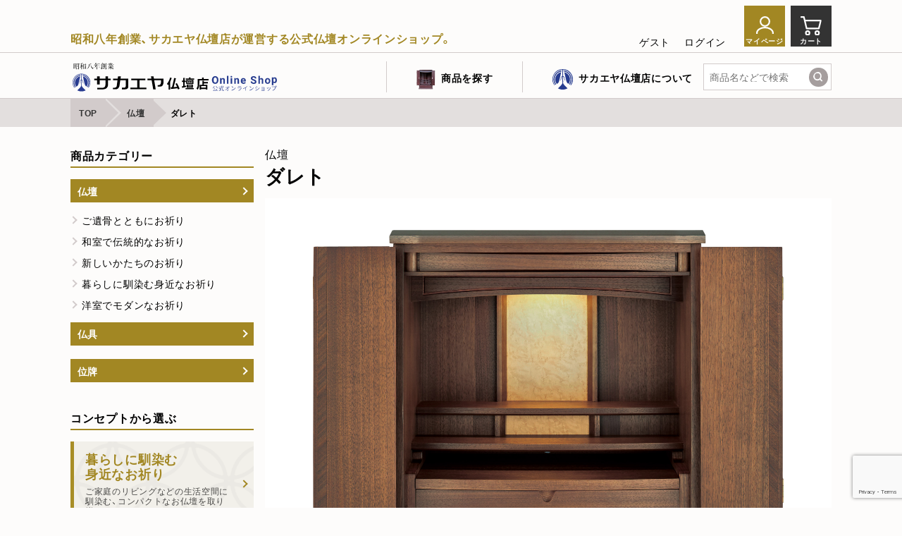

--- FILE ---
content_type: text/html; charset=UTF-8
request_url: https://sakaeya-online.com/item/6550
body_size: 60895
content:

<!DOCTYPE html>
<html lang="ja">

<head>
    <meta charset="UTF-8" />
    <meta name="viewport" content="width=device-width,initial-scale=1.0,minimum-scale=1.0">
    <link rel="profile" href="http://gmpg.org/xfn/11" />
    <link rel="stylesheet" href="https://use.fontawesome.com/releases/v5.6.1/css/all.css">
    <link rel="stylesheet" href="//cdn.jsdelivr.net/yakuhanjp/1.3.1/css/yakuhanjp.min.css">
    <link rel="stylesheet" type="text/css" media="all" href="https://sakaeya-online.com/wp-content/themes/sakaeya/style.css" />
    <link rel="icon" href="https://sakaeya-online.com/wp-content/themes/sakaeya/images/favicon.svg" type="image/svg+xml">
    <link rel="icon alternate" href="https://sakaeya-online.com/wp-content/themes/sakaeya/images/favicon.png" type="image/png">
    <link rel="pingback" href="https://sakaeya-online.com/xmlrpc.php" />
    <link rel="stylesheet" href="https://sakaeya-online.com/wp-content/themes/sakaeya/css/destyle.css">
    <link rel="stylesheet" href="https://sakaeya-online.com/wp-content/themes/sakaeya/css/nav.css">
    <link rel="stylesheet" href="https://sakaeya-online.com/wp-content/themes/sakaeya/css/sp-nav.css">
    <link rel="stylesheet" href="https://sakaeya-online.com/wp-content/themes/sakaeya/css/slick.css">
    <link rel="stylesheet" href="https://sakaeya-online.com/wp-content/themes/sakaeya/css/common.css">
    <link rel="stylesheet" href="https://sakaeya-online.com/wp-content/themes/sakaeya/css/sp.css">
    <script src="//ajax.googleapis.com/ajax/libs/jquery/1.9.1/jquery.min.js"></script>
    <script type="text/javascript" src="https://sakaeya-online.com/wp-content/themes/sakaeya/js/slick.min.js"></script>
    <script type="text/javascript" src="https://sakaeya-online.com/wp-content/themes/sakaeya/js/ofi.min.js"></script>
    <script type="text/javascript" src="https://sakaeya-online.com/wp-content/themes/sakaeya/js/common.js"></script>
        <script src="https://cdnjs.cloudflare.com/ajax/libs/object-fit-images/3.2.4/ofi.js"></script>

    
	<!-- This site is optimized with the Yoast SEO plugin v14.6.1 - https://yoast.com/wordpress/plugins/seo/ -->
	<title>ダレト - 【サカエヤ仏壇店】公式仏壇オンラインショップ</title>
	<meta name="robots" content="index, follow" />
	<meta name="googlebot" content="index, follow, max-snippet:-1, max-image-preview:large, max-video-preview:-1" />
	<meta name="bingbot" content="index, follow, max-snippet:-1, max-image-preview:large, max-video-preview:-1" />
	<link rel="canonical" href="https://sakaeya-online.com/item/6550" />
	<meta property="og:locale" content="ja_JP" />
	<meta property="og:type" content="article" />
	<meta property="og:title" content="ダレト - 【サカエヤ仏壇店】公式仏壇オンラインショップ" />
	<meta property="og:description" content="ダレト iモダン ウォールナット&nbsp; (21event-14) 販売価格…" />
	<meta property="og:url" content="https://sakaeya-online.com/item/6550" />
	<meta property="og:site_name" content="【サカエヤ仏壇店】公式仏壇オンラインショップ" />
	<meta property="article:published_time" content="2021-11-15T09:42:33+00:00" />
	<meta property="article:modified_time" content="2025-05-17T07:50:42+00:00" />
	<meta name="twitter:card" content="summary_large_image" />
	<script type="application/ld+json" class="yoast-schema-graph">{"@context":"https://schema.org","@graph":[{"@type":"WebSite","@id":"https://sakaeya-online.com/#website","url":"https://sakaeya-online.com/","name":"\u3010\u30b5\u30ab\u30a8\u30e4\u4ecf\u58c7\u5e97\u3011\u516c\u5f0f\u4ecf\u58c7\u30aa\u30f3\u30e9\u30a4\u30f3\u30b7\u30e7\u30c3\u30d7","description":"\u662d\u548c\u516b\u5e74\u5275\u696d\u3001\u30b5\u30ab\u30a8\u30e4\u4ecf\u58c7\u5e97\u304c\u904b\u55b6\u3059\u308b\u516c\u5f0f\u4ecf\u58c7\u30aa\u30f3\u30e9\u30a4\u30f3\u30b7\u30e7\u30c3\u30d7\u3002","potentialAction":[{"@type":"SearchAction","target":"https://sakaeya-online.com/?s={search_term_string}","query-input":"required name=search_term_string"}],"inLanguage":"ja"},{"@type":"WebPage","@id":"https://sakaeya-online.com/item/6550#webpage","url":"https://sakaeya-online.com/item/6550","name":"\u30c0\u30ec\u30c8 - \u3010\u30b5\u30ab\u30a8\u30e4\u4ecf\u58c7\u5e97\u3011\u516c\u5f0f\u4ecf\u58c7\u30aa\u30f3\u30e9\u30a4\u30f3\u30b7\u30e7\u30c3\u30d7","isPartOf":{"@id":"https://sakaeya-online.com/#website"},"datePublished":"2021-11-15T09:42:33+00:00","dateModified":"2025-05-17T07:50:42+00:00","author":{"@id":"https://sakaeya-online.com/#/schema/person/afb8a4bec8e11b6724cb93f702d90b72"},"inLanguage":"ja","potentialAction":[{"@type":"ReadAction","target":["https://sakaeya-online.com/item/6550"]}]},{"@type":["Person"],"@id":"https://sakaeya-online.com/#/schema/person/afb8a4bec8e11b6724cb93f702d90b72","name":"sakaeyaadmin","image":{"@type":"ImageObject","@id":"https://sakaeya-online.com/#personlogo","inLanguage":"ja","url":"https://secure.gravatar.com/avatar/fef478968a25df526bde46519ea73d76?s=96&d=mm&r=g","caption":"sakaeyaadmin"}}]}</script>
	<!-- / Yoast SEO plugin. -->


<link rel='dns-prefetch' href='//www.google.com' />
<link rel='dns-prefetch' href='//s.w.org' />
<link rel="alternate" type="application/rss+xml" title="【サカエヤ仏壇店】公式仏壇オンラインショップ &raquo; ダレト のコメントのフィード" href="https://sakaeya-online.com/item/6550/feed" />
		<script type="text/javascript">
			window._wpemojiSettings = {"baseUrl":"https:\/\/s.w.org\/images\/core\/emoji\/12.0.0-1\/72x72\/","ext":".png","svgUrl":"https:\/\/s.w.org\/images\/core\/emoji\/12.0.0-1\/svg\/","svgExt":".svg","source":{"concatemoji":"https:\/\/sakaeya-online.com\/wp-includes\/js\/wp-emoji-release.min.js?ver=5.4.2"}};
			/*! This file is auto-generated */
			!function(e,a,t){var r,n,o,i,p=a.createElement("canvas"),s=p.getContext&&p.getContext("2d");function c(e,t){var a=String.fromCharCode;s.clearRect(0,0,p.width,p.height),s.fillText(a.apply(this,e),0,0);var r=p.toDataURL();return s.clearRect(0,0,p.width,p.height),s.fillText(a.apply(this,t),0,0),r===p.toDataURL()}function l(e){if(!s||!s.fillText)return!1;switch(s.textBaseline="top",s.font="600 32px Arial",e){case"flag":return!c([127987,65039,8205,9895,65039],[127987,65039,8203,9895,65039])&&(!c([55356,56826,55356,56819],[55356,56826,8203,55356,56819])&&!c([55356,57332,56128,56423,56128,56418,56128,56421,56128,56430,56128,56423,56128,56447],[55356,57332,8203,56128,56423,8203,56128,56418,8203,56128,56421,8203,56128,56430,8203,56128,56423,8203,56128,56447]));case"emoji":return!c([55357,56424,55356,57342,8205,55358,56605,8205,55357,56424,55356,57340],[55357,56424,55356,57342,8203,55358,56605,8203,55357,56424,55356,57340])}return!1}function d(e){var t=a.createElement("script");t.src=e,t.defer=t.type="text/javascript",a.getElementsByTagName("head")[0].appendChild(t)}for(i=Array("flag","emoji"),t.supports={everything:!0,everythingExceptFlag:!0},o=0;o<i.length;o++)t.supports[i[o]]=l(i[o]),t.supports.everything=t.supports.everything&&t.supports[i[o]],"flag"!==i[o]&&(t.supports.everythingExceptFlag=t.supports.everythingExceptFlag&&t.supports[i[o]]);t.supports.everythingExceptFlag=t.supports.everythingExceptFlag&&!t.supports.flag,t.DOMReady=!1,t.readyCallback=function(){t.DOMReady=!0},t.supports.everything||(n=function(){t.readyCallback()},a.addEventListener?(a.addEventListener("DOMContentLoaded",n,!1),e.addEventListener("load",n,!1)):(e.attachEvent("onload",n),a.attachEvent("onreadystatechange",function(){"complete"===a.readyState&&t.readyCallback()})),(r=t.source||{}).concatemoji?d(r.concatemoji):r.wpemoji&&r.twemoji&&(d(r.twemoji),d(r.wpemoji)))}(window,document,window._wpemojiSettings);
		</script>
		<style type="text/css">
img.wp-smiley,
img.emoji {
	display: inline !important;
	border: none !important;
	box-shadow: none !important;
	height: 1em !important;
	width: 1em !important;
	margin: 0 .07em !important;
	vertical-align: -0.1em !important;
	background: none !important;
	padding: 0 !important;
}
</style>
	<link rel='stylesheet' id='wp-block-library-css'  href='https://sakaeya-online.com/wp-includes/css/dist/block-library/style.min.css?ver=5.4.2' type='text/css' media='all' />
<link rel='stylesheet' id='wpa-css-css'  href='https://sakaeya-online.com/wp-content/plugins/honeypot/includes/css/wpa.css?ver=2.2.12' type='text/css' media='all' />
<link rel='stylesheet' id='advanced-google-recaptcha-style-css'  href='https://sakaeya-online.com/wp-content/plugins/advanced-google-recaptcha/assets/css/captcha.min.css?ver=1.0.15' type='text/css' media='all' />
<link rel='stylesheet' id='dflip-icons-style-css'  href='https://sakaeya-online.com/wp-content/plugins/3d-flipbook-dflip-lite/assets/css/themify-icons.min.css?ver=1.7.3' type='text/css' media='all' />
<link rel='stylesheet' id='dflip-style-css'  href='https://sakaeya-online.com/wp-content/plugins/3d-flipbook-dflip-lite/assets/css/dflip.min.css?ver=1.7.3' type='text/css' media='all' />
<link rel='stylesheet' id='usces_default_css-css'  href='https://sakaeya-online.com/wp-content/plugins/usc-e-shop/css/usces_default.css?ver=1.9.31.2007081' type='text/css' media='all' />
<link rel='stylesheet' id='usces_cart_css-css'  href='https://sakaeya-online.com/wp-content/plugins/usc-e-shop/css/usces_cart.css?ver=1.9.31.2007081' type='text/css' media='all' />
<link rel='stylesheet' id='theme_cart_css-css'  href='https://sakaeya-online.com/wp-content/themes/sakaeya/usces_cart.css?ver=1.9.31.2007081' type='text/css' media='all' />
<link rel='stylesheet' id='addtoany-css'  href='https://sakaeya-online.com/wp-content/plugins/add-to-any/addtoany.min.css?ver=1.15' type='text/css' media='all' />
<link rel='stylesheet' id='jquery.lightbox.min.css-css'  href='https://sakaeya-online.com/wp-content/plugins/wp-jquery-lightbox/styles/lightbox.min.css?ver=1.4.8' type='text/css' media='all' />
<script type='text/javascript' src='https://sakaeya-online.com/wp-includes/js/jquery/jquery.js?ver=1.12.4-wp'></script>
<script type='text/javascript' src='https://sakaeya-online.com/wp-includes/js/jquery/jquery-migrate.min.js?ver=1.4.1'></script>
<script type='text/javascript' src='https://sakaeya-online.com/wp-content/plugins/add-to-any/addtoany.min.js?ver=1.1'></script>
<script type='text/javascript'>
/* <![CDATA[ */
var agrRecaptcha = {"site_key":"6LdLypAoAAAAAPyEZu_5a-kQiM9ZOocR8Ho33LFN"};
/* ]]> */
</script>
<script type='text/javascript' src='https://sakaeya-online.com/wp-content/plugins/advanced-google-recaptcha/assets/js/captcha.min.js?ver=1.0.15'></script>
<script type='text/javascript' src='https://www.google.com/recaptcha/api.js?onload=agrV3&#038;render=6LdLypAoAAAAAPyEZu_5a-kQiM9ZOocR8Ho33LFN&#038;ver=1.0.15'></script>
<link rel='https://api.w.org/' href='https://sakaeya-online.com/wp-json/' />
<link rel="EditURI" type="application/rsd+xml" title="RSD" href="https://sakaeya-online.com/xmlrpc.php?rsd" />
<link rel="wlwmanifest" type="application/wlwmanifest+xml" href="https://sakaeya-online.com/wp-includes/wlwmanifest.xml" /> 
<meta name="generator" content="WordPress 5.4.2" />
<link rel='shortlink' href='https://sakaeya-online.com/?p=6550' />
<link rel="alternate" type="application/json+oembed" href="https://sakaeya-online.com/wp-json/oembed/1.0/embed?url=https%3A%2F%2Fsakaeya-online.com%2Fitem%2F6550" />
<link rel="alternate" type="text/xml+oembed" href="https://sakaeya-online.com/wp-json/oembed/1.0/embed?url=https%3A%2F%2Fsakaeya-online.com%2Fitem%2F6550&#038;format=xml" />

<meta property="og:title" content="ダレト iモダン ウォールナット">
<meta property="og:type" content="product">
<meta property="og:description" content="ダレト">
<meta property="og:url" content="https://sakaeya-online.com/item/6550">
<meta property="og:image" content="https://sakaeya-online.com/wp-content/uploads/2021/11/21event-14.jpg">
<meta property="og:site_name" content="【サカエヤ仏壇店】公式仏壇オンラインショップ">
<script data-cfasync="false">
window.a2a_config=window.a2a_config||{};a2a_config.callbacks=[];a2a_config.overlays=[];a2a_config.templates={};a2a_localize = {
	Share: "共有",
	Save: "ブックマーク",
	Subscribe: "購読",
	Email: "メール",
	Bookmark: "ブックマーク",
	ShowAll: "すべて表示する",
	ShowLess: "小さく表示する",
	FindServices: "サービスを探す",
	FindAnyServiceToAddTo: "追加するサービスを今すぐ探す",
	PoweredBy: "Powered by",
	ShareViaEmail: "メールでシェアする",
	SubscribeViaEmail: "メールで購読する",
	BookmarkInYourBrowser: "ブラウザにブックマーク",
	BookmarkInstructions: "このページをブックマークするには、 Ctrl+D または \u2318+D を押下。",
	AddToYourFavorites: "お気に入りに追加",
	SendFromWebOrProgram: "任意のメールアドレスまたはメールプログラムから送信",
	EmailProgram: "メールプログラム",
	More: "詳細&#8230;",
	ThanksForSharing: "Thanks for sharing!",
	ThanksForFollowing: "Thanks for following!"
};

(function(d,s,a,b){a=d.createElement(s);b=d.getElementsByTagName(s)[0];a.async=1;a.src="https://static.addtoany.com/menu/page.js";b.parentNode.insertBefore(a,b);})(document,"script");
</script>
<script data-cfasync="false"> var dFlipLocation = "https://sakaeya-online.com/wp-content/plugins/3d-flipbook-dflip-lite/assets/"; var dFlipWPGlobal = {"text":{"toggleSound":"Turn on\/off Sound","toggleThumbnails":"Toggle Thumbnails","toggleOutline":"Toggle Outline\/Bookmark","previousPage":"Previous Page","nextPage":"Next Page","toggleFullscreen":"Toggle Fullscreen","zoomIn":"Zoom In","zoomOut":"Zoom Out","toggleHelp":"Toggle Help","singlePageMode":"Single Page Mode","doublePageMode":"Double Page Mode","downloadPDFFile":"Download PDF File","gotoFirstPage":"Goto First Page","gotoLastPage":"Goto Last Page","share":"Share","mailSubject":"I wanted you to see this FlipBook","mailBody":"Check out this site {{url}}","loading":"DearFlip: Loading "},"moreControls":"download,pageMode,startPage,endPage,sound","hideControls":"","scrollWheel":"true","backgroundColor":"#777","backgroundImage":"","height":"auto","paddingLeft":"20","paddingRight":"20","controlsPosition":"bottom","duration":800,"soundEnable":"true","enableDownload":"true","enableAnnotation":"false","enableAnalytics":"false","webgl":"true","hard":"none","maxTextureSize":"1600","rangeChunkSize":"524288","zoomRatio":1.5,"stiffness":3,"pageMode":"0","singlePageMode":"0","pageSize":"0","autoPlay":"false","autoPlayDuration":5000,"autoPlayStart":"false","linkTarget":"2","sharePrefix":"dearflip-"};</script><style type="text/css">.recentcomments a{display:inline !important;padding:0 !important;margin:0 !important;}</style><!-- Global site tag (gtag.js) - Google Analytics -->
<script async src="https://www.googletagmanager.com/gtag/js?id=UA-174563431-1"></script>
<script>
window.dataLayer = window.dataLayer || [];
function gtag(){dataLayer.push(arguments);}
gtag('js', new Date());

gtag('config', 'UA-174563431-1');
</script>

<!-- Google Tag Manager -->
<script>(function(w,d,s,l,i){w[l]=w[l]||[];w[l].push({'gtm.start':
new Date().getTime(),event:'gtm.js'});var f=d.getElementsByTagName(s)[0],
j=d.createElement(s),dl=l!='dataLayer'?'&l='+l:'';j.async=true;j.src=
'https://www.googletagmanager.com/gtm.js?id='+i+dl;f.parentNode.insertBefore(j,f);
})(window,document,'script','dataLayer','GTM-5SWX57Q');</script>
<!-- End Google Tag Manager -->

<script> objectFitImages(); </script>
</head>

<body class="post-template-default single single-post postid-6550 single-format-standard">

<!-- Google Tag Manager (noscript) -->
<noscript><iframe src="https://www.googletagmanager.com/ns.html?id=GTM-5SWX57Q"
height="0" width="0" style="display:none;visibility:hidden"></iframe></noscript>
<!-- End Google Tag Manager (noscript) -->

    <header>
       <div id="pc-header">
            <div class="header-top header-pc">
            <div class="l-inner df jsb aie">
                <div class="header-description header-pc"><a href="https://sakaeya-online.com/">昭和八年創業、サカエヤ仏壇店が運営する公式仏壇オンラインショップ。</a></div>
                                <ul class="header-welcart-nav df aie">
                                        <li class="header-welcart-nav__txt header-welcart-nav__username">ゲスト</li>
                    <li class="header-welcart-nav__txt"><a href="https://sakaeya-online.com/usces-member?page=login" class="usces_login_a">ログイン</a></li>
                    <li class="header-welcart-nav__login"><a href="https://sakaeya-online.com/usces-member"><img src="https://sakaeya-online.com/wp-content/themes/sakaeya/images/ico-logon.svg" alt="マイページ"><br>マイページ</a></li>
                                        <li class="header-welcart-nav__cart"><a href="https://sakaeya-online.com/usces-cart"><img src="https://sakaeya-online.com/wp-content/themes/sakaeya/images/ico-cart.svg" alt="cart"><br>カート</a></li>
                </ul>
                
            </div>
            <div class="hometop-widget-area l-inner">
                                    </div>
        </div>
            <div class="header-bar" >
            <div class="l-inner ">
                        <div class="logo"><a href="https://sakaeya-online.com/"><img src="https://sakaeya-online.com/wp-content/themes/sakaeya/images/logo-online.svg" alt="【サカエヤ仏壇店】公式仏壇オンラインショップ" width="300" height="65"></a></div>


            <nav id="navi" role="navigation">
                <div class="cf">

                    <div id="menu">
                        <ul>
                            <li>
                                <a class="ib" href=""><img src="https://sakaeya-online.com/wp-content/themes/sakaeya/images/header-ico-1.png" alt="">商品を探す</a>
                                <input type="checkbox" id="menu-parent01">
                                <label for="menu-parent01">
                                    <span class="pd"><i class="fas fa-angle-down"></i></span>
                                </label>
                                <ul class="pc-nav--mega">
                                    <li class="pc-nav__cate">
                                        <a href="" class="pc-nav__ttl">カテゴリーから探す</a>
                                        <input type="checkbox" id="menu-0101">
                                        <label for="menu-0101">
                                            <span class="pd"><i class="fas fa-angle-down"></i></span>
                                        </label>
                                        <ul>
                                            <li class="pc-nav__cate__img"><a href="https://sakaeya-online.com/washitsu"><div class="header-pc"><img src="https://sakaeya-online.com/wp-content/themes/sakaeya/images/pc-nav__cat_11.jpg"></div>伝統型仏壇</a></li>
                                            <li class="pc-nav__cate__img"><a href="https://sakaeya-online.com/yoshitsu"><div class="header-pc"><img src="https://sakaeya-online.com/wp-content/themes/sakaeya/images/pc-nav__cat_12.jpg"></div>モダン仏壇</a></li>
                                            <li class="pc-nav__cate__img"><a href="https://sakaeya-online.com/goikotsu"><div class="header-pc"><img src="https://sakaeya-online.com/wp-content/themes/sakaeya/images/pc-nav__cat_10.jpg"></div>ご遺骨供養</a></li>


                                            
                                           <li class="pc-nav__cate__img"><a href="https://sakaeya-online.com/category/item/bon/"><div class="header-pc"><img src="https://sakaeya-online.com/wp-content/themes/sakaeya/images/pc-nav__cat_1.jpg"></div>お盆用品</a></li>
                                            <li class="pc-nav__cate__img"><a href="https://sakaeya-online.com/category/item/shinmotsu?sort=date&order=desc"><div class="header-pc"><img src="https://sakaeya-online.com/wp-content/themes/sakaeya/images/pc-nav__cat_2.jpg"></div>ご進物品</a></li>
                                            <li class="pc-nav__cate__img"><a href="https://sakaeya-online.com/category/item/senko?sort=date&order=desc"><div class="header-pc"><img src="https://sakaeya-online.com/wp-content/themes/sakaeya/images/pc-nav__cat_3.jpg"></div>線香</a></li>
                                        </ul>
                                    </li>
                                    <li class="pc-nav__concept"><a href="" class="pc-nav__ttl">コンセプトから探す</a>
                                        <input type="checkbox" id="menu-0102">
                                        <label for="menu-0102">
                                            <span class="pd"><i class="fas fa-angle-down"></i></span>
                                        </label>
                                        <ul class="pc-nav__concept__box">
                                            <li class="concept__box-1"><a href="https://sakaeya-online.com/kurashi" class="arrow-r arrow-r__gr">暮らしに馴染む身近なお祈り</a></li>
                                            <li class="concept__box-2"><a href="https://sakaeya-online.com/newconcept" class="arrow-r arrow-r__gr">新しい形のお祈り</a></li>
                                            <li class="concept__box-3"><a href="https://sakaeya-online.com/goikotsu" class="arrow-r arrow-r__gr">ご遺骨と共にお祈り</a></li>
                                            <li class="concept__box-4"><a href="https://sakaeya-online.com/washitsu" class="arrow-r arrow-r__gr">和室で伝統的なお祈り</a></li>
                                            <li class="concept__box-5"><a href="https://sakaeya-online.com/yoshitsu" class="arrow-r arrow-r__gr">洋室でモダンなお祈り</a></li>

                                        </ul>
                                    </li>
                                </ul>
                            </li>
                            <li>
                                <a class="ib" href="https://sakaeya-online.com/about"><img src="https://sakaeya-online.com/wp-content/themes/sakaeya/images/header-ico-2.svg" height="29">サカエヤ仏壇店について</a>
                                <input type="checkbox" id="menu-parent02">
                                <label for="menu-parent02">
                                    <span class="pd"><i class="fas angletoggle"></i></span>
                                </label>
                                <ul class="megamenu df jsb">
                                    <li class="pc-nav__about__img"><a href="https://sakaeya-online.com/about#sec1"><div class="header-pc"><img src="https://sakaeya-online.com/wp-content/themes/sakaeya/images/about-1.png"></div>概要</a></li>
                                    <li class="pc-nav__about__img"><a href="https://sakaeya-online.com/about#sec2"><div class="header-pc"><img src="https://sakaeya-online.com/wp-content/themes/sakaeya/images/about-2.png"></div>安心のサービス</a></li>
                                    <li class="pc-nav__about__img"><a href="https://sakaeya-online.com/about#sec3"><div class="header-pc"><img src="https://sakaeya-online.com/wp-content/themes/sakaeya/images/about-3.jpg"></div><!-- ご来店特典 --></a></li>
                                    <li class="pc-nav__about__img"><a href="https://sakaeya-online.com/about#sec4"><div class="header-pc"><img src="https://sakaeya-online.com/wp-content/themes/sakaeya/images/about-4.png"></div>ショールーム</a></li>
                                </ul>
                            </li>

                        </ul>
                    </div>
                </div>
            </nav>
        <div class="header-search">
            <form method="get" id="searchform" action="https://sakaeya-online.com" >
                <input type="text" placeholder="商品名などで検索" value="" name="s" id="s" class="header-search__input" /><input type="image" src="https://sakaeya-online.com/wp-content/themes/sakaeya/images/ico-search.svg" alt="検索" class="search-button" />
            </form>
        </div>
    </div>
        </div>
       </div>
    <div id="sp-header">
        <!--       ▼スマホメニュー-->
        <div id="nav-drawer">
            <input id="nav-input" type="checkbox" class="nav-unshown">
            <label id="nav-open" for="nav-input"><span></span></label>
            <label class="nav-unshown" id="nav-close" for="nav-input"></label>
            menu
            <div id="nav-content">
                <div class="nav-content__logo"><a href="https://sakaeya-online.com/" class="img-100"><img src="https://sakaeya-online.com/wp-content/themes/sakaeya/images/logo-online_sp.svg" alt="【サカエヤ仏壇店】公式仏壇オンラインショップ"></a></div>
                <div class="header-description header-sp">昭和八年創業、サカエヤ仏壇店が運営する公式仏壇オンラインショップ。</div>
                <div class="header-search">
                    <form method="get" id="searchform" action="https://sakaeya-online.com" >
                        <input type="text" placeholder="商品名などで検索" value="" name="s" id="s" class="header-search__input" /><input type="image" src="https://sakaeya-online.com/wp-content/themes/sakaeya/images/ico-search.svg" alt="検索" class="search-button" />
                    </form>
                </div>
                <div class="sp_nav">
                   <ul>
                       <li>
                           <div class="js-accordion-title">商品を探す</div>
                           <div class="menu-sp_header_item-container"><ul id="menu-sp_header_item" class="menu"><li id="menu-item-1229" class="menu-item menu-item-type-taxonomy menu-item-object-category current-post-ancestor current-menu-parent current-post-parent menu-item-1229"><a href="https://sakaeya-online.com/category/item/itemgenre/buddhist-altar">仏壇</a></li>
<li id="menu-item-1234" class="menu-item menu-item-type-post_type menu-item-object-page menu-item-1234"><a href="https://sakaeya-online.com/kurashi">暮らしに馴染む身近なお祈り</a></li>
<li id="menu-item-1233" class="menu-item menu-item-type-post_type menu-item-object-page menu-item-1233"><a href="https://sakaeya-online.com/newconcept">新しいかたちのお祈り</a></li>
<li id="menu-item-1230" class="menu-item menu-item-type-post_type menu-item-object-page menu-item-1230"><a href="https://sakaeya-online.com/goikotsu">ご遺骨とともにお祈り</a></li>
<li id="menu-item-1231" class="menu-item menu-item-type-post_type menu-item-object-page menu-item-1231"><a href="https://sakaeya-online.com/washitsu">和室で伝統的なお祈り</a></li>
<li id="menu-item-1232" class="menu-item menu-item-type-post_type menu-item-object-page menu-item-1232"><a href="https://sakaeya-online.com/yoshitsu">洋室でモダンなお祈り</a></li>
<li id="menu-item-7720" class="menu-item menu-item-type-taxonomy menu-item-object-category menu-item-7720"><a href="https://sakaeya-online.com/category/item/shinmotsu">ご進物品</a></li>
</ul></div>                       </li>
                   </ul>
                    <div class="menu-sp_header_another-container"><ul id="menu-sp_header_another" class="menu"><li id="menu-item-1237" class="menu-item menu-item-type-post_type menu-item-object-page menu-item-1237"><a href="https://sakaeya-online.com/about">サカエヤ仏壇店について</a></li>
<li id="menu-item-1235" class="menu-item menu-item-type-post_type menu-item-object-page menu-item-1235"><a href="https://sakaeya-online.com/news">お知らせ一覧</a></li>
<li id="menu-item-1236" class="menu-item menu-item-type-post_type menu-item-object-page menu-item-1236"><a href="https://sakaeya-online.com/campaign">キャンペーン一覧</a></li>
<li id="menu-item-1243" class="menu-item menu-item-type-post_type menu-item-object-page menu-item-1243"><a href="https://sakaeya-online.com/usces-member">マイページ</a></li>
<li id="menu-item-1244" class="menu-item menu-item-type-post_type menu-item-object-page menu-item-1244"><a href="https://sakaeya-online.com/usces-cart">カート</a></li>
</ul></div>                    <ul>
                        <li>
                            <div class="js-accordion-title">サポート</div>
                            <div class="menu-sp_header_support-container"><ul id="menu-sp_header_support" class="menu"><li id="menu-item-1239" class="menu-item menu-item-type-post_type menu-item-object-page menu-item-1239"><a href="https://sakaeya-online.com/guide">ご利用ガイド</a></li>
<li id="menu-item-1238" class="menu-item menu-item-type-post_type menu-item-object-page menu-item-1238"><a href="https://sakaeya-online.com/contact">お問い合わせ</a></li>
<li id="menu-item-1241" class="menu-item menu-item-type-post_type menu-item-object-page menu-item-1241"><a href="https://sakaeya-online.com/reservation">商品お取り寄せ・ご来店のご予約</a></li>
<li id="menu-item-1240" class="menu-item menu-item-type-post_type menu-item-object-page menu-item-1240"><a href="https://sakaeya-online.com/terms">ご利用規約</a></li>
<li id="menu-item-1242" class="menu-item menu-item-type-post_type menu-item-object-page menu-item-1242"><a href="https://sakaeya-online.com/asct">特定商法取引法に関する表示</a></li>
</ul></div>                        </li>
                    </ul>
                </div>
            </div>
        </div>
        <!--      ▲スマホメニュー-->
                <div class="logo"><a href="https://sakaeya-online.com/"><img src="https://sakaeya-online.com/wp-content/themes/sakaeya/images/logo-online_sp.svg" alt="【サカエヤ仏壇店】公式仏壇オンラインショップ" width="350"></a></div>
        <div class="header-sp header-sp__welcart-nav">
            <ul class="df">
                <li class="header-welcart-nav__login"><a href="https://sakaeya-online.com/usces-member"><img src="https://sakaeya-online.com/wp-content/themes/sakaeya/images/ico-logon.svg" alt="マイページ"></a></li>
                <li class="header-welcart-nav__cart"><a href="https://sakaeya-online.com/usces-cart"><img src="https://sakaeya-online.com/wp-content/themes/sakaeya/images/ico-cart.svg" alt="cart"></a></li>
            </ul>
        </div>

    </div>
    </header>

<div id="wrap" >
    <div class="breadcrumbs" typeof="BreadcrumbList" vocab="https://schema.org/">
   <div class="l-inner">
    <!-- Breadcrumb NavXT 6.5.0 -->
<span property="itemListElement" typeof="ListItem"><a property="item" typeof="WebPage" title="Go to 【サカエヤ仏壇店】公式仏壇オンラインショップ." href="https://sakaeya-online.com" class="home" ><span property="name">TOP</span></a><meta property="position" content="1"></span><span property="itemListElement" typeof="ListItem"><a property="item" typeof="WebPage" title="Go to the 仏壇 category archives." href="https://sakaeya-online.com/category/item/itemgenre/buddhist-altar" class="taxonomy category" ><span property="name">仏壇</span></a><meta property="position" content="2"></span><span property="itemListElement" typeof="ListItem"><span property="name" class="post post-post current-item">ダレト</span><meta property="url" content="https://sakaeya-online.com/item/6550"><meta property="position" content="3"></span>    </div>
</div>




    <div class="contents two-column l-inner df jsb">
        <!-- begin left sidebar -->
<aside id="leftbar" class="sidebar">
        <!--商品カテゴリー-->
    			<li id="welcart_category-2" class="widget widget_welcart_category">				<div class="widget_title">商品カテゴリー</div>
		<ul class="ucart_widget_body">
							<li class="cat-item cat-item-16"><a href="https://sakaeya-online.com/category/item/itemgenre/buddhist-altar">仏壇</a>
<ul class='children'>
	<li class="cat-item cat-item-17"><a href="https://sakaeya-online.com/category/item/itemgenre/buddhist-altar/goikotsu">ご遺骨とともにお祈り</a>
</li>
	<li class="cat-item cat-item-18"><a href="https://sakaeya-online.com/category/item/itemgenre/buddhist-altar/washitsu">和室で伝統的なお祈り</a>
</li>
	<li class="cat-item cat-item-19"><a href="https://sakaeya-online.com/category/item/itemgenre/buddhist-altar/new-style">新しいかたちのお祈り</a>
</li>
	<li class="cat-item cat-item-20"><a href="https://sakaeya-online.com/category/item/itemgenre/buddhist-altar/kurashi">暮らしに馴染む身近なお祈り</a>
</li>
	<li class="cat-item cat-item-21"><a href="https://sakaeya-online.com/category/item/itemgenre/buddhist-altar/youshitsu">洋室でモダンなお祈り</a>
</li>
</ul>
</li>
	<li class="cat-item cat-item-15"><a href="https://sakaeya-online.com/category/item/itemgenre/butsugu">仏具</a>
</li>
	<li class="cat-item cat-item-22"><a href="https://sakaeya-online.com/category/item/itemgenre/ihai">位牌</a>
</li>
 		</ul>

			</li>		<!--   コンセプト一覧-->
    <div class="leftbar-box  side-concept-bnr">
    <div class="widget_title">コンセプトから選ぶ</div>
    <ul class="side-concept-bnr__wrap df jsb">
        <li class="c-concept-1">
            <a href="https://sakaeya-online.com/kurashi" class="concept-link__txt arrow-r arrow-r__ye">
                <div class="concept-ttl yumin txt-ye">暮らしに馴染む<br>身近なお祈り</div>
                <div class="fs-12 txt-gy">ご家庭のリビングなどの生活空間に馴染む、コンパクトなお仏壇を取り揃えました。</div>
            </a>
        </li>
        <li class="c-concept-2">
            <a href="https://sakaeya-online.com/newconcept" class="concept-link__txt arrow-r arrow-r__gn">
                <div class="concept-ttl yumin txt-gn">新しいかたちの<br>お祈り</div>
                <div class="fs-12 txt-gy">従来のお仏壇のイメージにとらわれない最新のお祈りの場をご用意いたします。</div>
            </a>
        </li>
        <li class="c-concept-3">
            <a href="https://sakaeya-online.com/goikotsu" class="concept-link__txt arrow-r arrow-r__bl">
                <div class="concept-ttl yumin txt-bl">ご遺骨とともに<br>お祈り</div>
                <div class="fs-12 txt-gy">お墓と同じようにご遺骨をお納めし、ご自宅でご供養することが可能です。</div>
            </a>
        </li>
        <li class="c-concept-4">
            <a href="https://sakaeya-online.com/washitsu" class="concept-link__txt arrow-r arrow-r__pu">
                <div class="concept-ttl yumin txt-pu">和室で伝統的な<br>お祈り</div>
                <div class="fs-12 txt-gy">日本伝統の格調高い和風仏壇を取り揃えました。</div>
            </a>
        </li>
        <li class="c-concept-5">
            <a href="https://sakaeya-online.com/yoshitsu" class="concept-link__txt arrow-r arrow-r__pk">
                <div class="concept-ttl yumin txt-pk">洋室でモダンな<br>お祈り</div>
                <div class="fs-12 txt-gy">まるで家具の一つのような、洋室の雰囲気に合うモダン仏壇を取り揃えました。</div>
            </a>
        </li>
    </ul>
</div>
    <!--   ご予算別-->
    <div class="leftbar-box price_link widget_welcart_category">
        <div class="widget_title">ご予算から選ぶ</div>
        <ul class="ucart_widget_body">
            <li>
                <a href="https://sakaeya-online.com/category/item/price-0?sort=price&order=asc">10万円以下</a>
            </li>
            <li>
                <a href="https://sakaeya-online.com/category/item/price-10?sort=price&order=asc">10〜19万円</a>
            </li>
            <li>
                <a href="https://sakaeya-online.com/category/item/price-20?sort=price&order=asc">20〜29万円</a>
            </li>
            <li>
                <a href="https://sakaeya-online.com/category/item/price-30?sort=price&order=asc">30〜39万円</a>
            </li>
            <li>
                <a href="https://sakaeya-online.com/category/item/price-40?sort=price&order=asc">40〜49万円</a>
            </li>
            <li>
                <a href="https://sakaeya-online.com/category/item/price-50?sort=price&order=asc">50万円以上</a>
            </li>
        </ul>
    </div>
<!--   キャンペーン-->
    <div  class="leftbar-box  side-concept-bnr campaign-bnr">
        <div class="widget_title">キャンペーン・特集</div>
        <ul class="campaign-bnr__list df jsb">
                                <li><a href="https://sakaeya-online.com/campaign/clearancesale" class="img-100"><img src="https://sakaeya-online.com/wp-content/uploads/2025/11/ECサイト-1.jpg" /></a></li>
                                    <!--            <li><a href="" class="img-100"><img src="https://sakaeya-online.com/wp-content/themes/sakaeya/images/bnr-1.png" alt=""></a></li>-->
            <li><a href="https://sakaeya-online.com/about" class="img-100 scaleup"><img src="https://sakaeya-online.com/wp-content/themes/sakaeya/images/bnr-2.png" alt=""></a></li>
            <li><a href="https://sakaeya-online.com/price" class="img-100 scaleup"><img src="https://sakaeya-online.com/wp-content/themes/sakaeya/images/bnr-4.png" alt="ご予算別の選び方"></a></li>
        </ul>
    </div>
    <div class="leftbar-box  side-concept-bnr">
        <div class="widget_title">おすすめ商品</div>
        <ul class="ucart_featured_body ucart_widget_body">
                        <li class="featured_list">
                <a href="https://sakaeya-online.com/item/10318" rel="bookmark">
                    <div class="thumimg object-fit mb20">
                        <img width="150" height="150" src="https://sakaeya-online.com/wp-content/uploads/2023/03/sunlifeoriginal02.jpg" class="attachment-150x150 size-150x150 " alt="sunlifeoriginal02" />
                    </div>
                    <div class="thumtitle mb20">
                        サン・ライフオリジナル　MiKOTO                    </div>
                    <div align="right" class="mb10">価格：<span class="product-price yumin">398,000円<em class="tax">（税込）</em></span></div>
                    <div class="cat-list">
                                                                        <div id="cat-itemnew" class="catstyle">新商品</div>
                                                                                                <div id="cat-itemreco" class="catstyle">お勧め商品</div>
                                                                    </div>
                </a>
            </li>

                        <li class="featured_list">
                <a href="https://sakaeya-online.com/item/597" rel="bookmark">
                    <div class="thumimg object-fit mb20">
                        <img width="150" height="150" src="https://sakaeya-online.com/wp-content/uploads/2020/08/25-2-1.jpg" class="attachment-150x150 size-150x150 " alt="25-2-1" />
                    </div>
                    <div class="thumtitle mb20">
                        センス桜　桜　19号                    </div>
                    <div align="right" class="mb10">価格：<span class="product-price yumin">544,500円<em class="tax">（税込）</em></span></div>
                    <div class="cat-list">
                                            </div>
                </a>
            </li>

                        <li class="featured_list">
                <a href="https://sakaeya-online.com/item/598" rel="bookmark">
                    <div class="thumimg object-fit mb20">
                        <img width="150" height="150" src="https://sakaeya-online.com/wp-content/uploads/2020/08/Feb-49.jpg" class="attachment-150x150 size-150x150 " alt="Feb-49" />
                    </div>
                    <div class="thumtitle mb20">
                        ニュー桜　桜　上置き20号                    </div>
                    <div align="right" class="mb10">価格：<span class="product-price yumin">484,000円<em class="tax">（税込）</em></span></div>
                    <div class="cat-list">
                                                                        <div id="cat-itemselling" class="catstyle">売れ筋</div>
                                                                                                <div id="cat-itemreco" class="catstyle">お勧め商品</div>
                                                                    </div>
                </a>
            </li>

                    </ul>
    </div>
<!--営業日-->
        <ul id="sidebar">
        			<li id="welcart_calendar-2" class="widget widget_welcart_calendar">				<div class="widget_title">営業日カレンダー</div>
		<ul class="ucart_calendar_body ucart_widget_body"><li>
		<div class="this-month">
<table cellspacing="0" class="usces_calendar">
<caption>今月(2026年1月)</caption>
<thead>
	<tr>
		<th>日</th>
		<th>月</th>
		<th>火</th>
		<th>水</th>
		<th>木</th>
		<th>金</th>
		<th>土</th>
	</tr>
</thead>
<tbody>
	<tr>
		<td>&nbsp;</td>
			<td>&nbsp;</td>
			<td>&nbsp;</td>
			<td>&nbsp;</td>
			<td>1</td>
			<td>2</td>
			<td>3</td>
		</tr>
	<tr>
		<td>4</td>
			<td>5</td>
			<td>6</td>
			<td>7</td>
			<td>8</td>
			<td>9</td>
			<td>10</td>
		</tr>
	<tr>
		<td>11</td>
			<td>12</td>
			<td>13</td>
			<td>14</td>
			<td>15</td>
			<td>16</td>
			<td>17</td>
		</tr>
	<tr>
		<td>18</td>
			<td>19</td>
			<td>20</td>
			<td>21</td>
			<td>22</td>
			<td>23</td>
			<td>24</td>
		</tr>
	<tr>
		<td>25</td>
			<td>26</td>
			<td>27</td>
			<td>28</td>
			<td>29</td>
			<td class="businesstoday">30</td>
			<td>31</td>
		</tr>
</tbody>
</table>
</div>
<div class="next-month">
<table cellspacing="0" class="usces_calendar">
<caption>翌月(2026年2月)</caption>
<thead>
	<tr>
		<th>日</th>
		<th>月</th>
		<th>火</th>
		<th>水</th>
		<th>木</th>
		<th>金</th>
		<th>土</th>
	</tr>
</thead>
<tbody>
	<tr>
		<td>1</td>
			<td>2</td>
			<td>3</td>
			<td>4</td>
			<td>5</td>
			<td>6</td>
			<td>7</td>
		</tr>
	<tr>
		<td>8</td>
			<td>9</td>
			<td>10</td>
			<td>11</td>
			<td>12</td>
			<td>13</td>
			<td>14</td>
		</tr>
	<tr>
		<td>15</td>
			<td>16</td>
			<td>17</td>
			<td>18</td>
			<td>19</td>
			<td>20</td>
			<td>21</td>
		</tr>
	<tr>
		<td>22</td>
			<td>23</td>
			<td>24</td>
			<td>25</td>
			<td>26</td>
			<td>27</td>
			<td>28</td>
		</tr>
</tbody>
</table>
</div>
(<span class="business_days_exp_box businessday">&nbsp;&nbsp;&nbsp;&nbsp;</span>&nbsp;&nbsp;発送業務休日)
		</li></ul>

			</li>		    </ul>
    
<!--
    			<li id="welcart_calendar-2" class="widget widget_welcart_calendar">				<div class="widget_title">営業日カレンダー</div>
		<ul class="ucart_calendar_body ucart_widget_body"><li>
		<div class="this-month">
<table cellspacing="0" class="usces_calendar">
<caption>今月(2026年1月)</caption>
<thead>
	<tr>
		<th>日</th>
		<th>月</th>
		<th>火</th>
		<th>水</th>
		<th>木</th>
		<th>金</th>
		<th>土</th>
	</tr>
</thead>
<tbody>
	<tr>
		<td>&nbsp;</td>
			<td>&nbsp;</td>
			<td>&nbsp;</td>
			<td>&nbsp;</td>
			<td>1</td>
			<td>2</td>
			<td>3</td>
		</tr>
	<tr>
		<td>4</td>
			<td>5</td>
			<td>6</td>
			<td>7</td>
			<td>8</td>
			<td>9</td>
			<td>10</td>
		</tr>
	<tr>
		<td>11</td>
			<td>12</td>
			<td>13</td>
			<td>14</td>
			<td>15</td>
			<td>16</td>
			<td>17</td>
		</tr>
	<tr>
		<td>18</td>
			<td>19</td>
			<td>20</td>
			<td>21</td>
			<td>22</td>
			<td>23</td>
			<td>24</td>
		</tr>
	<tr>
		<td>25</td>
			<td>26</td>
			<td>27</td>
			<td>28</td>
			<td>29</td>
			<td class="businesstoday">30</td>
			<td>31</td>
		</tr>
</tbody>
</table>
</div>
<div class="next-month">
<table cellspacing="0" class="usces_calendar">
<caption>翌月(2026年2月)</caption>
<thead>
	<tr>
		<th>日</th>
		<th>月</th>
		<th>火</th>
		<th>水</th>
		<th>木</th>
		<th>金</th>
		<th>土</th>
	</tr>
</thead>
<tbody>
	<tr>
		<td>1</td>
			<td>2</td>
			<td>3</td>
			<td>4</td>
			<td>5</td>
			<td>6</td>
			<td>7</td>
		</tr>
	<tr>
		<td>8</td>
			<td>9</td>
			<td>10</td>
			<td>11</td>
			<td>12</td>
			<td>13</td>
			<td>14</td>
		</tr>
	<tr>
		<td>15</td>
			<td>16</td>
			<td>17</td>
			<td>18</td>
			<td>19</td>
			<td>20</td>
			<td>21</td>
		</tr>
	<tr>
		<td>22</td>
			<td>23</td>
			<td>24</td>
			<td>25</td>
			<td>26</td>
			<td>27</td>
			<td>28</td>
		</tr>
</tbody>
</table>
</div>
(<span class="business_days_exp_box businessday">&nbsp;&nbsp;&nbsp;&nbsp;</span>&nbsp;&nbsp;発送業務休日)
		</li></ul>

			</li>		    -->
</aside>
<!-- end left sidebar -->
        <main class="item-single">
                                                    <div class="mb10 yumin fs-16">仏壇<!--第三カテゴリー名--></div>
                            <div class="post-6550 post type-post status-publish format-standard hentry category-item category-buddhist-altar category-kansyasai category-price-30" id="post-6550">
                    <h1 class="p-ttl-style-3 yumin">ダレト</h1>
        
                    <div class="storycontent">
                                                                        <div id="itempage">
                            <div class="itemimg-wrap df jsb">
                               <div class="itemimg">
                                   <a href="https://sakaeya-online.com/wp-content/uploads/2021/11/21event-14.jpg"  rel="lightbox">
                                       <span class="object-fit"><img width="668" height="452" src="https://sakaeya-online.com/wp-content/uploads/2021/11/21event-14.jpg" class="attachment-668x510 size-668x510" alt="21event-14" /></span></a>
                               </div>
                                <div class="itemsubimg object-fit">
                   <a href="https://sakaeya-online.com/wp-content/uploads/2021/11/21event-14.jpg"  rel="lightbox"><img width="668" height="452" src="https://sakaeya-online.com/wp-content/uploads/2021/11/21event-14.jpg" class="attachment-668x510 size-668x510" alt="21event-14" /></a>
                                                                                                     </div><!-- end of itemsubimg -->
                           </div>
                            <div class="item-content">
                                            <div class="loopexp">
                    <div class="post-entry"><p><p>創業感謝祭チラシ掲載商品</p></p></div></div>

                            </div>
                            <div class="iteminfo df jsb">
                                <div class="itemdetail boxes--2 mb20">
                                     <h2>商品詳細</h2>
                                                                        <div class="field"><ul class="item_custom_field">
<li>台輪 : ウォールナット薄板貼り</li>
<li>戸板 : ウォールナット薄板貼り</li>
</ul>
</div>
                                                                    </div>
                                                                <!--1SKU-->
                                <div class="itemprice-box boxes--2">
                                                                                <dl class="itemprice-box__price df jsb field_price-wrap">
                                        <dt class="field_name">特別販売価格</dt>
                                        <dd class="field_price">320,320円<em class="tax">（税込）</em></dd>
                                    </dl>

                                    <div class="">在庫状態 : 入荷待ち</div>

                                    <form action="https://sakaeya-online.com/usces-cart" method="post">
                                                                                <div class="skuform" align="right">
                                                                                                                                    <div class="zaiko_status">入荷待ち</div>
                                                                                    </div><!-- end of skuform -->
                                                                                                                    </form>
                                                                        <div class="txt-link-style1 df"><a href="https://sakaeya-online.com/reservation">店舗で商品を確認する</a></div>
                                </div>

                            </div><!-- end of exp -->

                            
                                                                        


                                                                <div class="itemprarea post-entry">
                                                        </div>
                            
                            <div class="assistance_item-wrap object-fit">
                                                        </div>

                        </div><!-- end of itemspage -->
                    </div><!-- end of storycontent -->
                </div>
                

        </main>
    </div>
</div>

<div id="content" class="two-column">

<!-- end of catbox -->
</div><!-- end of content -->

<!-- begin footer -->

<footer>
    <div class="totop"><a href=""></a></div>
    <div class="nowisee footer-top">
        <div class="footer-top__ttl">
            <a href="https://sakaeya-online.com/"><img src="https://sakaeya-online.com/wp-content/themes/sakaeya/images/logo-online.svg" alt="サカエヤ仏具店オンラインショップ" width="300" height="65" class="mb40"></a>
        </div>
        <div class="l-inner">
                        <div class="menu-footermenu-container"><ul id="menu-footermenu" class="footer-nav-top df s-inner"><li id="menu-item-334" class="menu-item menu-item-type-post_type menu-item-object-page menu-item-334"><a href="https://sakaeya-online.com/about">サカエヤ仏壇店について</a></li>
<li id="menu-item-333" class="menu-item menu-item-type-post_type menu-item-object-page menu-item-333"><a href="https://sakaeya-online.com/campaign">キャンペーン一覧</a></li>
<li id="menu-item-332" class="menu-item menu-item-type-post_type menu-item-object-page menu-item-332"><a href="https://sakaeya-online.com/news">お知らせ一覧</a></li>
<li id="menu-item-331" class="menu-item menu-item-type-post_type menu-item-object-page menu-item-331"><a href="https://sakaeya-online.com/contact">お問い合わせ</a></li>
<li id="menu-item-335" class="menu-item menu-item-type-post_type menu-item-object-page menu-item-335"><a href="https://sakaeya-online.com/reservation">商品お取り寄せ・ご来店のご予約</a></li>
</ul></div>                        <table class="footer-nav-bottom s-inner" style="margin-bottom: 20px;">
                <tr>
                    <th>商品</th>
                    <td>
                                                <div class="menu-%e5%95%86%e5%93%81%e3%82%ab%e3%83%86%e3%82%b4%e3%83%aa%e3%83%bc-container"><ul id="menu-%e5%95%86%e5%93%81%e3%82%ab%e3%83%86%e3%82%b4%e3%83%aa%e3%83%bc" class="footer_cate df"><li id="menu-item-1044" class="menu-item menu-item-type-taxonomy menu-item-object-category current-post-ancestor current-menu-parent current-post-parent menu-item-1044"><a href="https://sakaeya-online.com/category/item/itemgenre/buddhist-altar">仏壇</a></li>
</ul></div>                                            </td>
                </tr>
                <tr>
                    <th>マイページ</th>
                    <td>
                                                <div class="menu-%e3%83%9e%e3%82%a4%e3%83%9a%e3%83%bc%e3%82%b8-container"><ul id="menu-%e3%83%9e%e3%82%a4%e3%83%9a%e3%83%bc%e3%82%b8" class="footer_mypage df"><li id="menu-item-343" class="menu-item menu-item-type-post_type menu-item-object-page menu-item-343"><a href="https://sakaeya-online.com/usces-member">マイページ</a></li>
<li id="menu-item-344" class="menu-item menu-item-type-post_type menu-item-object-page menu-item-344"><a href="https://sakaeya-online.com/usces-cart">カート</a></li>
</ul></div>                                            </td>
                </tr>
                <tr>
                    <th>サポート</th>
                    <td>
                                                <div class="menu-%e3%82%b5%e3%83%9d%e3%83%bc%e3%83%88-container"><ul id="menu-%e3%82%b5%e3%83%9d%e3%83%bc%e3%83%88" class="footer_support df"><li id="menu-item-345" class="menu-item menu-item-type-post_type menu-item-object-page menu-item-345"><a href="https://sakaeya-online.com/guide">ご利用ガイド</a></li>
<li id="menu-item-348" class="menu-item menu-item-type-post_type menu-item-object-page menu-item-348"><a href="https://sakaeya-online.com/asct">特定商法取引法に関する表示</a></li>
<li id="menu-item-347" class="menu-item menu-item-type-post_type menu-item-object-page menu-item-347"><a href="https://sakaeya-online.com/terms">ご利用規約</a></li>
<li id="menu-item-2165" class="menu-item menu-item-type-custom menu-item-object-custom menu-item-2165"><a href="https://sakaeya-online.com/privacy/">プライバシーポリシー(個人情報保護方針)</a></li>
</ul></div>                                            </td>
                </tr>
            </table>
            <p style="text-align: center;"><a style="display: block;padding: 15px;width:200px;margin: 0 auto;" href="https://www.moshimo.net/" target="_blank"><img style="width: 100%;" src="https://sakaeya-online.com/wp-content/uploads/2023/08/bnr_sunlife.jpg" alt=""></a></p>
        </div>
    </div>
    <div class="footer-bottom"><small>Copyright &copy; 2020 サカエヤオンラインショップ</small></div>
</footer>

	<script type='text/javascript'>
		uscesL10n = {
						
			'ajaxurl': "https://sakaeya-online.com/wp-admin/admin-ajax.php",
			'loaderurl': "https://sakaeya-online.com/wp-content/plugins/usc-e-shop/images/loading.gif",
			'post_id': "6550",
			'cart_number': "5",
			'is_cart_row': false,
			'opt_esse': new Array(  ),
			'opt_means': new Array(  ),
			'mes_opts': new Array(  ),
			'key_opts': new Array(  ), 
			'previous_url': "https://sakaeya-online.com", 
			'itemRestriction': "",
			'itemOrderAcceptable': "0",
			'uscespage': "wp_search",
			'uscesid': "MHIzMzEyNmNqOWRjMnExNWRzOGEyMWtvNDBkN2Y5MG5pM2J0Nm45X2FjdGluZ18wX0E%3D",
			'wc_nonce': "5a12eb1dcf"
		}
	</script>
	<script type='text/javascript' src='https://sakaeya-online.com/wp-content/plugins/usc-e-shop/js/usces_cart.js'></script>
	<script type='text/javascript'>
	(function($) {
	uscesCart = {
		intoCart : function (post_id, sku) {
			var zaikonum = $("[id='zaikonum["+post_id+"]["+sku+"]']").val();
			var zaiko = $("[id='zaiko["+post_id+"]["+sku+"]']").val();
			if( ( uscesL10n.itemOrderAcceptable != '1' && zaiko != '0' && zaiko != '1' ) || ( uscesL10n.itemOrderAcceptable != '1' && parseInt(zaikonum) == 0 ) ){
				alert('只今在庫切れです。');
				return false;
			}
			
			var mes = '';
			if( $("[id='quant["+post_id+"]["+sku+"]']").length ){
				var quant = $("[id='quant["+post_id+"]["+sku+"]']").val();
				if( quant == '0' || quant == '' || !(uscesCart.isNum(quant))){
					mes += "数量を正しく入力してください。\n";
				}
				var checknum = '';
				var checkmode = '';
				if( parseInt(uscesL10n.itemRestriction) <= parseInt(zaikonum) && uscesL10n.itemRestriction != '' && uscesL10n.itemRestriction != '0' && zaikonum != '' ) {
					checknum = uscesL10n.itemRestriction;
					checkmode ='rest';
				} else if( uscesL10n.itemOrderAcceptable != '1' && parseInt(uscesL10n.itemRestriction) > parseInt(zaikonum) && uscesL10n.itemRestriction != '' && uscesL10n.itemRestriction != '0' && zaikonum != '' ) {
					checknum = zaikonum;
					checkmode ='zaiko';
				} else if( uscesL10n.itemOrderAcceptable != '1' && (uscesL10n.itemRestriction == '' || uscesL10n.itemRestriction == '0') && zaikonum != '' ) {
					checknum = zaikonum;
					checkmode ='zaiko';
				} else if( uscesL10n.itemRestriction != '' && uscesL10n.itemRestriction != '0' && ( zaikonum == '' || zaikonum == '0' || parseInt(uscesL10n.itemRestriction) > parseInt(zaikonum) ) ) {
					checknum = uscesL10n.itemRestriction;
					checkmode ='rest';
				}

				if( parseInt(quant) > parseInt(checknum) && checknum != '' ){
					if(checkmode == 'rest'){
						mes += 'この商品は一度に'+checknum+'までの数量制限があります。'+"\n";
					}else{
						mes += 'この商品の在庫は残り'+checknum+'です。'+"\n";
					}
				}
			}
			for(i=0; i<uscesL10n.key_opts.length; i++){
				if( uscesL10n.opt_esse[i] == '1' ){
					var skuob = $("[id='itemOption["+post_id+"]["+sku+"]["+uscesL10n.key_opts[i]+"]']");
					var itemOption = "itemOption["+post_id+"]["+sku+"]["+uscesL10n.key_opts[i]+"]";
					var opt_obj_radio = $(":radio[name*='"+itemOption+"']");
					var opt_obj_checkbox = $(":checkbox[name*='"+itemOption+"']:checked");
			
					if( uscesL10n.opt_means[i] == '3' ){
						
						if( !opt_obj_radio.is(':checked') ){
							mes += uscesL10n.mes_opts[i]+"\n";
						}
					
					}else if( uscesL10n.opt_means[i] == '4' ){
						
						if( !opt_obj_checkbox.length ){
							mes += uscesL10n.mes_opts[i]+"\n";
						}
					
					}else{
						
						if( skuob.length ){
							if( uscesL10n.opt_means[i] < 2 && skuob.val() == '#NONE#' ){
								mes += uscesL10n.mes_opts[i]+"\n";
							}else if( uscesL10n.opt_means[i] >= 2 && skuob.val() == '' ){
								mes += uscesL10n.mes_opts[i]+"\n";
							}
						}
					}
				}
			}
			
									
			if( mes != '' ){
				alert( mes );
				return false;
			}else{
				return true;
			}
		},
		
		isNum : function (num) {
			if (num.match(/[^0-9]/g)) {
				return false;
			}
			return true;
		}
	};
	})(jQuery);
	</script>
<!-- Welcart version : v1.9.31.2007081 -->
<script type='text/javascript' src='https://sakaeya-online.com/wp-content/plugins/honeypot/includes/js/wpa.js?ver=2.2.12'></script>
<script type='text/javascript'>
wpa_field_info = {"wpa_field_name":"uuhwap5039","wpa_field_value":127475,"wpa_add_test":"no"}
</script>
<script type='text/javascript' src='https://sakaeya-online.com/wp-content/plugins/3d-flipbook-dflip-lite/assets/js/dflip.min.js?ver=1.7.3'></script>
<script type='text/javascript' src='https://sakaeya-online.com/wp-content/plugins/wp-jquery-lightbox/jquery.touchwipe.min.js?ver=1.4.8'></script>
<script type='text/javascript'>
/* <![CDATA[ */
var JQLBSettings = {"showTitle":"1","showCaption":"1","showNumbers":"0","fitToScreen":"1","resizeSpeed":"400","showDownload":"0","navbarOnTop":"0","marginSize":"0","slideshowSpeed":"4000","prevLinkTitle":"\u524d\u306e\u753b\u50cf","nextLinkTitle":"\u6b21\u306e\u753b\u50cf","closeTitle":"\u30ae\u30e3\u30e9\u30ea\u30fc\u3092\u9589\u3058\u308b","image":"\u753b\u50cf ","of":"\u306e","download":"\u30c0\u30a6\u30f3\u30ed\u30fc\u30c9","pause":"(\u30b9\u30e9\u30a4\u30c9\u30b7\u30e7\u30fc\u3092\u505c\u6b62\u3059\u308b)","play":"(\u30b9\u30e9\u30a4\u30c9\u30b7\u30e7\u30fc\u3092\u518d\u751f\u3059\u308b)"};
/* ]]> */
</script>
<script type='text/javascript' src='https://sakaeya-online.com/wp-content/plugins/wp-jquery-lightbox/jquery.lightbox.min.js?ver=1.4.8'></script>
<script type='text/javascript' src='https://sakaeya-online.com/wp-includes/js/wp-embed.min.js?ver=5.4.2'></script>
<script>
    objectFitImages('.object-fit img');
</script>
<!-- User Insight PCDF Code Start :  -->
<script type="text/javascript">
var _uic = _uic ||{}; var _uih = _uih ||{};_uih['id'] = 55567;
_uih['lg_id'] = '';
_uih['fb_id'] = '';
_uih['tw_id'] = '';
_uih['uigr_1'] = ''; _uih['uigr_2'] = ''; _uih['uigr_3'] = ''; _uih['uigr_4'] = ''; _uih['uigr_5'] = '';
_uih['uigr_6'] = ''; _uih['uigr_7'] = ''; _uih['uigr_8'] = ''; _uih['uigr_9'] = ''; _uih['uigr_10'] = '';
_uic['uls'] = 1;
_uic['security_type'] = -1;

/* DO NOT ALTER BELOW THIS LINE */
/* WITH FIRST PARTY COOKIE */
(function() {
var bi = document.createElement('script');bi.type = 'text/javascript'; bi.async = true;
bi.src = '//cs.nakanohito.jp/b3/bi.js';
var s = document.getElementsByTagName('script')[0];s.parentNode.insertBefore(bi, s);
})();
</script>
<!-- User Insight PCDF Code End :  -->


</body>
</html>


--- FILE ---
content_type: text/html; charset=utf-8
request_url: https://www.google.com/recaptcha/api2/anchor?ar=1&k=6LdLypAoAAAAAPyEZu_5a-kQiM9ZOocR8Ho33LFN&co=aHR0cHM6Ly9zYWthZXlhLW9ubGluZS5jb206NDQz&hl=en&v=N67nZn4AqZkNcbeMu4prBgzg&size=invisible&anchor-ms=20000&execute-ms=30000&cb=vdfbqp7mkry8
body_size: 48557
content:
<!DOCTYPE HTML><html dir="ltr" lang="en"><head><meta http-equiv="Content-Type" content="text/html; charset=UTF-8">
<meta http-equiv="X-UA-Compatible" content="IE=edge">
<title>reCAPTCHA</title>
<style type="text/css">
/* cyrillic-ext */
@font-face {
  font-family: 'Roboto';
  font-style: normal;
  font-weight: 400;
  font-stretch: 100%;
  src: url(//fonts.gstatic.com/s/roboto/v48/KFO7CnqEu92Fr1ME7kSn66aGLdTylUAMa3GUBHMdazTgWw.woff2) format('woff2');
  unicode-range: U+0460-052F, U+1C80-1C8A, U+20B4, U+2DE0-2DFF, U+A640-A69F, U+FE2E-FE2F;
}
/* cyrillic */
@font-face {
  font-family: 'Roboto';
  font-style: normal;
  font-weight: 400;
  font-stretch: 100%;
  src: url(//fonts.gstatic.com/s/roboto/v48/KFO7CnqEu92Fr1ME7kSn66aGLdTylUAMa3iUBHMdazTgWw.woff2) format('woff2');
  unicode-range: U+0301, U+0400-045F, U+0490-0491, U+04B0-04B1, U+2116;
}
/* greek-ext */
@font-face {
  font-family: 'Roboto';
  font-style: normal;
  font-weight: 400;
  font-stretch: 100%;
  src: url(//fonts.gstatic.com/s/roboto/v48/KFO7CnqEu92Fr1ME7kSn66aGLdTylUAMa3CUBHMdazTgWw.woff2) format('woff2');
  unicode-range: U+1F00-1FFF;
}
/* greek */
@font-face {
  font-family: 'Roboto';
  font-style: normal;
  font-weight: 400;
  font-stretch: 100%;
  src: url(//fonts.gstatic.com/s/roboto/v48/KFO7CnqEu92Fr1ME7kSn66aGLdTylUAMa3-UBHMdazTgWw.woff2) format('woff2');
  unicode-range: U+0370-0377, U+037A-037F, U+0384-038A, U+038C, U+038E-03A1, U+03A3-03FF;
}
/* math */
@font-face {
  font-family: 'Roboto';
  font-style: normal;
  font-weight: 400;
  font-stretch: 100%;
  src: url(//fonts.gstatic.com/s/roboto/v48/KFO7CnqEu92Fr1ME7kSn66aGLdTylUAMawCUBHMdazTgWw.woff2) format('woff2');
  unicode-range: U+0302-0303, U+0305, U+0307-0308, U+0310, U+0312, U+0315, U+031A, U+0326-0327, U+032C, U+032F-0330, U+0332-0333, U+0338, U+033A, U+0346, U+034D, U+0391-03A1, U+03A3-03A9, U+03B1-03C9, U+03D1, U+03D5-03D6, U+03F0-03F1, U+03F4-03F5, U+2016-2017, U+2034-2038, U+203C, U+2040, U+2043, U+2047, U+2050, U+2057, U+205F, U+2070-2071, U+2074-208E, U+2090-209C, U+20D0-20DC, U+20E1, U+20E5-20EF, U+2100-2112, U+2114-2115, U+2117-2121, U+2123-214F, U+2190, U+2192, U+2194-21AE, U+21B0-21E5, U+21F1-21F2, U+21F4-2211, U+2213-2214, U+2216-22FF, U+2308-230B, U+2310, U+2319, U+231C-2321, U+2336-237A, U+237C, U+2395, U+239B-23B7, U+23D0, U+23DC-23E1, U+2474-2475, U+25AF, U+25B3, U+25B7, U+25BD, U+25C1, U+25CA, U+25CC, U+25FB, U+266D-266F, U+27C0-27FF, U+2900-2AFF, U+2B0E-2B11, U+2B30-2B4C, U+2BFE, U+3030, U+FF5B, U+FF5D, U+1D400-1D7FF, U+1EE00-1EEFF;
}
/* symbols */
@font-face {
  font-family: 'Roboto';
  font-style: normal;
  font-weight: 400;
  font-stretch: 100%;
  src: url(//fonts.gstatic.com/s/roboto/v48/KFO7CnqEu92Fr1ME7kSn66aGLdTylUAMaxKUBHMdazTgWw.woff2) format('woff2');
  unicode-range: U+0001-000C, U+000E-001F, U+007F-009F, U+20DD-20E0, U+20E2-20E4, U+2150-218F, U+2190, U+2192, U+2194-2199, U+21AF, U+21E6-21F0, U+21F3, U+2218-2219, U+2299, U+22C4-22C6, U+2300-243F, U+2440-244A, U+2460-24FF, U+25A0-27BF, U+2800-28FF, U+2921-2922, U+2981, U+29BF, U+29EB, U+2B00-2BFF, U+4DC0-4DFF, U+FFF9-FFFB, U+10140-1018E, U+10190-1019C, U+101A0, U+101D0-101FD, U+102E0-102FB, U+10E60-10E7E, U+1D2C0-1D2D3, U+1D2E0-1D37F, U+1F000-1F0FF, U+1F100-1F1AD, U+1F1E6-1F1FF, U+1F30D-1F30F, U+1F315, U+1F31C, U+1F31E, U+1F320-1F32C, U+1F336, U+1F378, U+1F37D, U+1F382, U+1F393-1F39F, U+1F3A7-1F3A8, U+1F3AC-1F3AF, U+1F3C2, U+1F3C4-1F3C6, U+1F3CA-1F3CE, U+1F3D4-1F3E0, U+1F3ED, U+1F3F1-1F3F3, U+1F3F5-1F3F7, U+1F408, U+1F415, U+1F41F, U+1F426, U+1F43F, U+1F441-1F442, U+1F444, U+1F446-1F449, U+1F44C-1F44E, U+1F453, U+1F46A, U+1F47D, U+1F4A3, U+1F4B0, U+1F4B3, U+1F4B9, U+1F4BB, U+1F4BF, U+1F4C8-1F4CB, U+1F4D6, U+1F4DA, U+1F4DF, U+1F4E3-1F4E6, U+1F4EA-1F4ED, U+1F4F7, U+1F4F9-1F4FB, U+1F4FD-1F4FE, U+1F503, U+1F507-1F50B, U+1F50D, U+1F512-1F513, U+1F53E-1F54A, U+1F54F-1F5FA, U+1F610, U+1F650-1F67F, U+1F687, U+1F68D, U+1F691, U+1F694, U+1F698, U+1F6AD, U+1F6B2, U+1F6B9-1F6BA, U+1F6BC, U+1F6C6-1F6CF, U+1F6D3-1F6D7, U+1F6E0-1F6EA, U+1F6F0-1F6F3, U+1F6F7-1F6FC, U+1F700-1F7FF, U+1F800-1F80B, U+1F810-1F847, U+1F850-1F859, U+1F860-1F887, U+1F890-1F8AD, U+1F8B0-1F8BB, U+1F8C0-1F8C1, U+1F900-1F90B, U+1F93B, U+1F946, U+1F984, U+1F996, U+1F9E9, U+1FA00-1FA6F, U+1FA70-1FA7C, U+1FA80-1FA89, U+1FA8F-1FAC6, U+1FACE-1FADC, U+1FADF-1FAE9, U+1FAF0-1FAF8, U+1FB00-1FBFF;
}
/* vietnamese */
@font-face {
  font-family: 'Roboto';
  font-style: normal;
  font-weight: 400;
  font-stretch: 100%;
  src: url(//fonts.gstatic.com/s/roboto/v48/KFO7CnqEu92Fr1ME7kSn66aGLdTylUAMa3OUBHMdazTgWw.woff2) format('woff2');
  unicode-range: U+0102-0103, U+0110-0111, U+0128-0129, U+0168-0169, U+01A0-01A1, U+01AF-01B0, U+0300-0301, U+0303-0304, U+0308-0309, U+0323, U+0329, U+1EA0-1EF9, U+20AB;
}
/* latin-ext */
@font-face {
  font-family: 'Roboto';
  font-style: normal;
  font-weight: 400;
  font-stretch: 100%;
  src: url(//fonts.gstatic.com/s/roboto/v48/KFO7CnqEu92Fr1ME7kSn66aGLdTylUAMa3KUBHMdazTgWw.woff2) format('woff2');
  unicode-range: U+0100-02BA, U+02BD-02C5, U+02C7-02CC, U+02CE-02D7, U+02DD-02FF, U+0304, U+0308, U+0329, U+1D00-1DBF, U+1E00-1E9F, U+1EF2-1EFF, U+2020, U+20A0-20AB, U+20AD-20C0, U+2113, U+2C60-2C7F, U+A720-A7FF;
}
/* latin */
@font-face {
  font-family: 'Roboto';
  font-style: normal;
  font-weight: 400;
  font-stretch: 100%;
  src: url(//fonts.gstatic.com/s/roboto/v48/KFO7CnqEu92Fr1ME7kSn66aGLdTylUAMa3yUBHMdazQ.woff2) format('woff2');
  unicode-range: U+0000-00FF, U+0131, U+0152-0153, U+02BB-02BC, U+02C6, U+02DA, U+02DC, U+0304, U+0308, U+0329, U+2000-206F, U+20AC, U+2122, U+2191, U+2193, U+2212, U+2215, U+FEFF, U+FFFD;
}
/* cyrillic-ext */
@font-face {
  font-family: 'Roboto';
  font-style: normal;
  font-weight: 500;
  font-stretch: 100%;
  src: url(//fonts.gstatic.com/s/roboto/v48/KFO7CnqEu92Fr1ME7kSn66aGLdTylUAMa3GUBHMdazTgWw.woff2) format('woff2');
  unicode-range: U+0460-052F, U+1C80-1C8A, U+20B4, U+2DE0-2DFF, U+A640-A69F, U+FE2E-FE2F;
}
/* cyrillic */
@font-face {
  font-family: 'Roboto';
  font-style: normal;
  font-weight: 500;
  font-stretch: 100%;
  src: url(//fonts.gstatic.com/s/roboto/v48/KFO7CnqEu92Fr1ME7kSn66aGLdTylUAMa3iUBHMdazTgWw.woff2) format('woff2');
  unicode-range: U+0301, U+0400-045F, U+0490-0491, U+04B0-04B1, U+2116;
}
/* greek-ext */
@font-face {
  font-family: 'Roboto';
  font-style: normal;
  font-weight: 500;
  font-stretch: 100%;
  src: url(//fonts.gstatic.com/s/roboto/v48/KFO7CnqEu92Fr1ME7kSn66aGLdTylUAMa3CUBHMdazTgWw.woff2) format('woff2');
  unicode-range: U+1F00-1FFF;
}
/* greek */
@font-face {
  font-family: 'Roboto';
  font-style: normal;
  font-weight: 500;
  font-stretch: 100%;
  src: url(//fonts.gstatic.com/s/roboto/v48/KFO7CnqEu92Fr1ME7kSn66aGLdTylUAMa3-UBHMdazTgWw.woff2) format('woff2');
  unicode-range: U+0370-0377, U+037A-037F, U+0384-038A, U+038C, U+038E-03A1, U+03A3-03FF;
}
/* math */
@font-face {
  font-family: 'Roboto';
  font-style: normal;
  font-weight: 500;
  font-stretch: 100%;
  src: url(//fonts.gstatic.com/s/roboto/v48/KFO7CnqEu92Fr1ME7kSn66aGLdTylUAMawCUBHMdazTgWw.woff2) format('woff2');
  unicode-range: U+0302-0303, U+0305, U+0307-0308, U+0310, U+0312, U+0315, U+031A, U+0326-0327, U+032C, U+032F-0330, U+0332-0333, U+0338, U+033A, U+0346, U+034D, U+0391-03A1, U+03A3-03A9, U+03B1-03C9, U+03D1, U+03D5-03D6, U+03F0-03F1, U+03F4-03F5, U+2016-2017, U+2034-2038, U+203C, U+2040, U+2043, U+2047, U+2050, U+2057, U+205F, U+2070-2071, U+2074-208E, U+2090-209C, U+20D0-20DC, U+20E1, U+20E5-20EF, U+2100-2112, U+2114-2115, U+2117-2121, U+2123-214F, U+2190, U+2192, U+2194-21AE, U+21B0-21E5, U+21F1-21F2, U+21F4-2211, U+2213-2214, U+2216-22FF, U+2308-230B, U+2310, U+2319, U+231C-2321, U+2336-237A, U+237C, U+2395, U+239B-23B7, U+23D0, U+23DC-23E1, U+2474-2475, U+25AF, U+25B3, U+25B7, U+25BD, U+25C1, U+25CA, U+25CC, U+25FB, U+266D-266F, U+27C0-27FF, U+2900-2AFF, U+2B0E-2B11, U+2B30-2B4C, U+2BFE, U+3030, U+FF5B, U+FF5D, U+1D400-1D7FF, U+1EE00-1EEFF;
}
/* symbols */
@font-face {
  font-family: 'Roboto';
  font-style: normal;
  font-weight: 500;
  font-stretch: 100%;
  src: url(//fonts.gstatic.com/s/roboto/v48/KFO7CnqEu92Fr1ME7kSn66aGLdTylUAMaxKUBHMdazTgWw.woff2) format('woff2');
  unicode-range: U+0001-000C, U+000E-001F, U+007F-009F, U+20DD-20E0, U+20E2-20E4, U+2150-218F, U+2190, U+2192, U+2194-2199, U+21AF, U+21E6-21F0, U+21F3, U+2218-2219, U+2299, U+22C4-22C6, U+2300-243F, U+2440-244A, U+2460-24FF, U+25A0-27BF, U+2800-28FF, U+2921-2922, U+2981, U+29BF, U+29EB, U+2B00-2BFF, U+4DC0-4DFF, U+FFF9-FFFB, U+10140-1018E, U+10190-1019C, U+101A0, U+101D0-101FD, U+102E0-102FB, U+10E60-10E7E, U+1D2C0-1D2D3, U+1D2E0-1D37F, U+1F000-1F0FF, U+1F100-1F1AD, U+1F1E6-1F1FF, U+1F30D-1F30F, U+1F315, U+1F31C, U+1F31E, U+1F320-1F32C, U+1F336, U+1F378, U+1F37D, U+1F382, U+1F393-1F39F, U+1F3A7-1F3A8, U+1F3AC-1F3AF, U+1F3C2, U+1F3C4-1F3C6, U+1F3CA-1F3CE, U+1F3D4-1F3E0, U+1F3ED, U+1F3F1-1F3F3, U+1F3F5-1F3F7, U+1F408, U+1F415, U+1F41F, U+1F426, U+1F43F, U+1F441-1F442, U+1F444, U+1F446-1F449, U+1F44C-1F44E, U+1F453, U+1F46A, U+1F47D, U+1F4A3, U+1F4B0, U+1F4B3, U+1F4B9, U+1F4BB, U+1F4BF, U+1F4C8-1F4CB, U+1F4D6, U+1F4DA, U+1F4DF, U+1F4E3-1F4E6, U+1F4EA-1F4ED, U+1F4F7, U+1F4F9-1F4FB, U+1F4FD-1F4FE, U+1F503, U+1F507-1F50B, U+1F50D, U+1F512-1F513, U+1F53E-1F54A, U+1F54F-1F5FA, U+1F610, U+1F650-1F67F, U+1F687, U+1F68D, U+1F691, U+1F694, U+1F698, U+1F6AD, U+1F6B2, U+1F6B9-1F6BA, U+1F6BC, U+1F6C6-1F6CF, U+1F6D3-1F6D7, U+1F6E0-1F6EA, U+1F6F0-1F6F3, U+1F6F7-1F6FC, U+1F700-1F7FF, U+1F800-1F80B, U+1F810-1F847, U+1F850-1F859, U+1F860-1F887, U+1F890-1F8AD, U+1F8B0-1F8BB, U+1F8C0-1F8C1, U+1F900-1F90B, U+1F93B, U+1F946, U+1F984, U+1F996, U+1F9E9, U+1FA00-1FA6F, U+1FA70-1FA7C, U+1FA80-1FA89, U+1FA8F-1FAC6, U+1FACE-1FADC, U+1FADF-1FAE9, U+1FAF0-1FAF8, U+1FB00-1FBFF;
}
/* vietnamese */
@font-face {
  font-family: 'Roboto';
  font-style: normal;
  font-weight: 500;
  font-stretch: 100%;
  src: url(//fonts.gstatic.com/s/roboto/v48/KFO7CnqEu92Fr1ME7kSn66aGLdTylUAMa3OUBHMdazTgWw.woff2) format('woff2');
  unicode-range: U+0102-0103, U+0110-0111, U+0128-0129, U+0168-0169, U+01A0-01A1, U+01AF-01B0, U+0300-0301, U+0303-0304, U+0308-0309, U+0323, U+0329, U+1EA0-1EF9, U+20AB;
}
/* latin-ext */
@font-face {
  font-family: 'Roboto';
  font-style: normal;
  font-weight: 500;
  font-stretch: 100%;
  src: url(//fonts.gstatic.com/s/roboto/v48/KFO7CnqEu92Fr1ME7kSn66aGLdTylUAMa3KUBHMdazTgWw.woff2) format('woff2');
  unicode-range: U+0100-02BA, U+02BD-02C5, U+02C7-02CC, U+02CE-02D7, U+02DD-02FF, U+0304, U+0308, U+0329, U+1D00-1DBF, U+1E00-1E9F, U+1EF2-1EFF, U+2020, U+20A0-20AB, U+20AD-20C0, U+2113, U+2C60-2C7F, U+A720-A7FF;
}
/* latin */
@font-face {
  font-family: 'Roboto';
  font-style: normal;
  font-weight: 500;
  font-stretch: 100%;
  src: url(//fonts.gstatic.com/s/roboto/v48/KFO7CnqEu92Fr1ME7kSn66aGLdTylUAMa3yUBHMdazQ.woff2) format('woff2');
  unicode-range: U+0000-00FF, U+0131, U+0152-0153, U+02BB-02BC, U+02C6, U+02DA, U+02DC, U+0304, U+0308, U+0329, U+2000-206F, U+20AC, U+2122, U+2191, U+2193, U+2212, U+2215, U+FEFF, U+FFFD;
}
/* cyrillic-ext */
@font-face {
  font-family: 'Roboto';
  font-style: normal;
  font-weight: 900;
  font-stretch: 100%;
  src: url(//fonts.gstatic.com/s/roboto/v48/KFO7CnqEu92Fr1ME7kSn66aGLdTylUAMa3GUBHMdazTgWw.woff2) format('woff2');
  unicode-range: U+0460-052F, U+1C80-1C8A, U+20B4, U+2DE0-2DFF, U+A640-A69F, U+FE2E-FE2F;
}
/* cyrillic */
@font-face {
  font-family: 'Roboto';
  font-style: normal;
  font-weight: 900;
  font-stretch: 100%;
  src: url(//fonts.gstatic.com/s/roboto/v48/KFO7CnqEu92Fr1ME7kSn66aGLdTylUAMa3iUBHMdazTgWw.woff2) format('woff2');
  unicode-range: U+0301, U+0400-045F, U+0490-0491, U+04B0-04B1, U+2116;
}
/* greek-ext */
@font-face {
  font-family: 'Roboto';
  font-style: normal;
  font-weight: 900;
  font-stretch: 100%;
  src: url(//fonts.gstatic.com/s/roboto/v48/KFO7CnqEu92Fr1ME7kSn66aGLdTylUAMa3CUBHMdazTgWw.woff2) format('woff2');
  unicode-range: U+1F00-1FFF;
}
/* greek */
@font-face {
  font-family: 'Roboto';
  font-style: normal;
  font-weight: 900;
  font-stretch: 100%;
  src: url(//fonts.gstatic.com/s/roboto/v48/KFO7CnqEu92Fr1ME7kSn66aGLdTylUAMa3-UBHMdazTgWw.woff2) format('woff2');
  unicode-range: U+0370-0377, U+037A-037F, U+0384-038A, U+038C, U+038E-03A1, U+03A3-03FF;
}
/* math */
@font-face {
  font-family: 'Roboto';
  font-style: normal;
  font-weight: 900;
  font-stretch: 100%;
  src: url(//fonts.gstatic.com/s/roboto/v48/KFO7CnqEu92Fr1ME7kSn66aGLdTylUAMawCUBHMdazTgWw.woff2) format('woff2');
  unicode-range: U+0302-0303, U+0305, U+0307-0308, U+0310, U+0312, U+0315, U+031A, U+0326-0327, U+032C, U+032F-0330, U+0332-0333, U+0338, U+033A, U+0346, U+034D, U+0391-03A1, U+03A3-03A9, U+03B1-03C9, U+03D1, U+03D5-03D6, U+03F0-03F1, U+03F4-03F5, U+2016-2017, U+2034-2038, U+203C, U+2040, U+2043, U+2047, U+2050, U+2057, U+205F, U+2070-2071, U+2074-208E, U+2090-209C, U+20D0-20DC, U+20E1, U+20E5-20EF, U+2100-2112, U+2114-2115, U+2117-2121, U+2123-214F, U+2190, U+2192, U+2194-21AE, U+21B0-21E5, U+21F1-21F2, U+21F4-2211, U+2213-2214, U+2216-22FF, U+2308-230B, U+2310, U+2319, U+231C-2321, U+2336-237A, U+237C, U+2395, U+239B-23B7, U+23D0, U+23DC-23E1, U+2474-2475, U+25AF, U+25B3, U+25B7, U+25BD, U+25C1, U+25CA, U+25CC, U+25FB, U+266D-266F, U+27C0-27FF, U+2900-2AFF, U+2B0E-2B11, U+2B30-2B4C, U+2BFE, U+3030, U+FF5B, U+FF5D, U+1D400-1D7FF, U+1EE00-1EEFF;
}
/* symbols */
@font-face {
  font-family: 'Roboto';
  font-style: normal;
  font-weight: 900;
  font-stretch: 100%;
  src: url(//fonts.gstatic.com/s/roboto/v48/KFO7CnqEu92Fr1ME7kSn66aGLdTylUAMaxKUBHMdazTgWw.woff2) format('woff2');
  unicode-range: U+0001-000C, U+000E-001F, U+007F-009F, U+20DD-20E0, U+20E2-20E4, U+2150-218F, U+2190, U+2192, U+2194-2199, U+21AF, U+21E6-21F0, U+21F3, U+2218-2219, U+2299, U+22C4-22C6, U+2300-243F, U+2440-244A, U+2460-24FF, U+25A0-27BF, U+2800-28FF, U+2921-2922, U+2981, U+29BF, U+29EB, U+2B00-2BFF, U+4DC0-4DFF, U+FFF9-FFFB, U+10140-1018E, U+10190-1019C, U+101A0, U+101D0-101FD, U+102E0-102FB, U+10E60-10E7E, U+1D2C0-1D2D3, U+1D2E0-1D37F, U+1F000-1F0FF, U+1F100-1F1AD, U+1F1E6-1F1FF, U+1F30D-1F30F, U+1F315, U+1F31C, U+1F31E, U+1F320-1F32C, U+1F336, U+1F378, U+1F37D, U+1F382, U+1F393-1F39F, U+1F3A7-1F3A8, U+1F3AC-1F3AF, U+1F3C2, U+1F3C4-1F3C6, U+1F3CA-1F3CE, U+1F3D4-1F3E0, U+1F3ED, U+1F3F1-1F3F3, U+1F3F5-1F3F7, U+1F408, U+1F415, U+1F41F, U+1F426, U+1F43F, U+1F441-1F442, U+1F444, U+1F446-1F449, U+1F44C-1F44E, U+1F453, U+1F46A, U+1F47D, U+1F4A3, U+1F4B0, U+1F4B3, U+1F4B9, U+1F4BB, U+1F4BF, U+1F4C8-1F4CB, U+1F4D6, U+1F4DA, U+1F4DF, U+1F4E3-1F4E6, U+1F4EA-1F4ED, U+1F4F7, U+1F4F9-1F4FB, U+1F4FD-1F4FE, U+1F503, U+1F507-1F50B, U+1F50D, U+1F512-1F513, U+1F53E-1F54A, U+1F54F-1F5FA, U+1F610, U+1F650-1F67F, U+1F687, U+1F68D, U+1F691, U+1F694, U+1F698, U+1F6AD, U+1F6B2, U+1F6B9-1F6BA, U+1F6BC, U+1F6C6-1F6CF, U+1F6D3-1F6D7, U+1F6E0-1F6EA, U+1F6F0-1F6F3, U+1F6F7-1F6FC, U+1F700-1F7FF, U+1F800-1F80B, U+1F810-1F847, U+1F850-1F859, U+1F860-1F887, U+1F890-1F8AD, U+1F8B0-1F8BB, U+1F8C0-1F8C1, U+1F900-1F90B, U+1F93B, U+1F946, U+1F984, U+1F996, U+1F9E9, U+1FA00-1FA6F, U+1FA70-1FA7C, U+1FA80-1FA89, U+1FA8F-1FAC6, U+1FACE-1FADC, U+1FADF-1FAE9, U+1FAF0-1FAF8, U+1FB00-1FBFF;
}
/* vietnamese */
@font-face {
  font-family: 'Roboto';
  font-style: normal;
  font-weight: 900;
  font-stretch: 100%;
  src: url(//fonts.gstatic.com/s/roboto/v48/KFO7CnqEu92Fr1ME7kSn66aGLdTylUAMa3OUBHMdazTgWw.woff2) format('woff2');
  unicode-range: U+0102-0103, U+0110-0111, U+0128-0129, U+0168-0169, U+01A0-01A1, U+01AF-01B0, U+0300-0301, U+0303-0304, U+0308-0309, U+0323, U+0329, U+1EA0-1EF9, U+20AB;
}
/* latin-ext */
@font-face {
  font-family: 'Roboto';
  font-style: normal;
  font-weight: 900;
  font-stretch: 100%;
  src: url(//fonts.gstatic.com/s/roboto/v48/KFO7CnqEu92Fr1ME7kSn66aGLdTylUAMa3KUBHMdazTgWw.woff2) format('woff2');
  unicode-range: U+0100-02BA, U+02BD-02C5, U+02C7-02CC, U+02CE-02D7, U+02DD-02FF, U+0304, U+0308, U+0329, U+1D00-1DBF, U+1E00-1E9F, U+1EF2-1EFF, U+2020, U+20A0-20AB, U+20AD-20C0, U+2113, U+2C60-2C7F, U+A720-A7FF;
}
/* latin */
@font-face {
  font-family: 'Roboto';
  font-style: normal;
  font-weight: 900;
  font-stretch: 100%;
  src: url(//fonts.gstatic.com/s/roboto/v48/KFO7CnqEu92Fr1ME7kSn66aGLdTylUAMa3yUBHMdazQ.woff2) format('woff2');
  unicode-range: U+0000-00FF, U+0131, U+0152-0153, U+02BB-02BC, U+02C6, U+02DA, U+02DC, U+0304, U+0308, U+0329, U+2000-206F, U+20AC, U+2122, U+2191, U+2193, U+2212, U+2215, U+FEFF, U+FFFD;
}

</style>
<link rel="stylesheet" type="text/css" href="https://www.gstatic.com/recaptcha/releases/N67nZn4AqZkNcbeMu4prBgzg/styles__ltr.css">
<script nonce="fEw8ei5izeB7Hk_yw_Mo7A" type="text/javascript">window['__recaptcha_api'] = 'https://www.google.com/recaptcha/api2/';</script>
<script type="text/javascript" src="https://www.gstatic.com/recaptcha/releases/N67nZn4AqZkNcbeMu4prBgzg/recaptcha__en.js" nonce="fEw8ei5izeB7Hk_yw_Mo7A">
      
    </script></head>
<body><div id="rc-anchor-alert" class="rc-anchor-alert"></div>
<input type="hidden" id="recaptcha-token" value="[base64]">
<script type="text/javascript" nonce="fEw8ei5izeB7Hk_yw_Mo7A">
      recaptcha.anchor.Main.init("[\x22ainput\x22,[\x22bgdata\x22,\x22\x22,\[base64]/[base64]/[base64]/[base64]/[base64]/UltsKytdPUU6KEU8MjA0OD9SW2wrK109RT4+NnwxOTI6KChFJjY0NTEyKT09NTUyOTYmJk0rMTxjLmxlbmd0aCYmKGMuY2hhckNvZGVBdChNKzEpJjY0NTEyKT09NTYzMjA/[base64]/[base64]/[base64]/[base64]/[base64]/[base64]/[base64]\x22,\[base64]\\u003d\\u003d\x22,\x22UQbCq8K+VHnDp1g2ccKLU8O7w7MEw45jGjF3wp1fw689c8OoD8KpwrV4CsO9w4/CpsK9LS9Ow75lw5HDrjN3w5nDocK0HQLDqsKGw44cF8OtHMKxwqfDlcOeCMOyVSxcwoQoLsOwVMKqw5rDqAR9wohKMSZJwoLDrcKHIsODwowYw5TDlsOzwp/CiwRmL8Kgf8OVPhHDhEvCrsOAwoXDo8Klwr7DnsO2GH5Pwp5nRCZUWsOpdjbChcO1XsKuUsKLw4LCqnLDiSAiwoZ0w7xSwrzDuW94DsOewo7DsUtIw4dJAMK6wobCpMOgw6ZpKsKmNCdUwrvDqcKSTcK/fMK1EcKywo0Rw4rDi3YEw55oACIKw5fDu8OTwobChmZoRcOEw6LDucKtfsOBEMOeRzQ1w5RVw5bCtsKCw5bCkMOJB8OowpN/wqQQS8O2wprClVlKWMOAEMOQwpN+BUjDqk3DqXLDnVDDoMKbw6Rgw6fDlMOWw61bLCfCvyrDggtzw5o4YXvCnnDCl8Klw4BBPEYhw7TCicK3w4nCpMKqDik/w74Vwo9iASFYQ8KGSBbDkcOBw6/Ct8KJwozDksOVwrzCuyvCnsOVPjLCrQQtBkdMwovDlcOUAMKGGMKhDFvDsMKCw5oPWMKuAl9rWcKIT8KnQDHCvXDDjsOMwovDncO9WcOgwp7DvMKLw5rDh0IJw5Ydw7YdPW44RARZwrXDtG7CgHLCoAzDvD/DjHfDrCXDl8O6w4IPDGLCgWJZFsOmwpc8wrbDqcK/[base64]/Dm8OiwooRw7rCjxYQw47CocOQwrTDo8OCwrDCu8KUIcKMMMK2V280aMOBO8K9HsK8w7UVwpRjQhI7b8KUw6gjbcOmw5nDlcOMw7U/FivCt8O4NMOzwqzDv2fDhDoqwoEkwrRVwo4hJ8OnQ8Kiw7o1QH/Dp0jCj2rClcOAfyduQjEDw7vDo0N6IcKhwqREwrYTwqvDjk/[base64]/Co2pQw44GRw1DwqjDjcKxwr3CmVPDhT1qWMKAC8OiwqPDg8Orw5ADOl1hez03YMOrcsKhIsO5G1zCr8KmRMKaD8OawpLDgkPCrjYHV3Ugw7zDmMOhLiTDksKPL0bCmsKTbRjDmBbCj2/DnCjChMKIw7krw5/ClX9JU1jClMODXsKAw694QnfCvcKMChU2wqkfChMwL0EVw7nCmsO9wrYtwqHCiMKdKcOzNMKWHjPDvcKaCsO4M8O/[base64]/DgMORYETCoHzCsMK1Y8O5wobDr8ODw6NOw4LCpiciH2zCuMK/[base64]/[base64]/[base64]/Ct8OCeMK4wq3CosOnwrDCvMO0ecKHwoQUfMKZwprCuMOMwqHDscOAw4sGVMKwXsO1wpfDrsKrwoscwpnDsMOwWgwTHBpAwrZBT1o1w5wcw48mblnCv8KVw5xCwo53RBPCgMO0Uw/CjzYKwqvCiMKLcDbDvwYOwrTDtsKnw6bDusK0wr00woN7BkIoKcOYwqzCuRLCkUATRWnDmMO6W8OxwrHDkcKdw5fCrMKFw4TCsSZfwqd6EsK0VsO0woXCmSQxwrE5asKEeMOCw5vCgsO3w5tuMsKKwo9IIMKgdld/w4DCq8OAwqrDtRZ9Ywx2QcKCwp7Dvh5+w7YAa8OEwo5CacKfw7/Dn0xowotAwrRTwrN9wpnCrkLDk8KjEAvDuHHDrcOlS0zCusKYORvDu8O3JFsYw7HDq2PDkcOrC8KUBR/Dp8Ksw4PDsMKzwrrDlmI6WH5nY8KiIFdIwotwfMOHwq4/KHZ8w7PCpwUvJD5xw6rCmcOaMMOHw4FFw7Zdw5llwpzDn0FnI2tGJSl/NkfCuMOxZ2kJBXDDhGDChxfDm8OEY3hOPVcfa8KCw53DhVhSIC8yw5XCm8OrPMO5wqE8bMOmH24SOQ/CocKuFi7CiDh/QcKfw7fChsKJKcKABcO+DjvDrcOWwrXDsRPDmz1rasKjwoXDvcKMw40DwpZYwofCsU7DixR0BMOKw5vCnMKJIDded8Kvw5ZQwqrDvE3Du8KkQHQRw5QgwrFUQ8KcbA0ce8O8c8OKw5XCoDdmwplxwrrDr0Qbwr8hw6XCvMK4ecKOw4PDsSV/[base64]/Cl8KlRgoMwpwQM8KeXcKxRT/Cv8K2wqcpGHbDmcKUAsKdw44bwrfDtxPCpz/DjAYVw50VwrvCkMOcwrcICF3DjcOawq/DmjN3w4LDj8KPHsOCw7bDowrDqsOIw4vCqMO/woDDrsOewqvDpXzDvsObw69mShZvwp7DosKWw4HDlxJlZTLCq2FvQ8K5NsK+w5XDl8Oyw7B+wo13J8OCWAbCkh7DilDCs8KOOsOYw7hvLMOFdMOhwqTCqsOrFsOKYMKzw7fConc0JcKcVhjCrW/DmmPDnWIuw5gPAwjDgsKiwpTDhcKVDsKIVsK6XcOWU8KzGiIEw5AyBFcrworDvcO/[base64]/CrhLDrsOYwp9WwrjCk0xwD8KiMhbDohRvP1rCtgvDkcOzw6DCnsOtwpvDvRXCtEwOUsOcwr/[base64]/DolIUwpnDgHsXesK6OMKjb8KHIMKzw64MNsO9w4cswobDrz1ew7QgFcOrwoE1LyBrwqM4DVPDi3IFw4R/MMKLw6vCqsKWLVpZwpNuJRbCiC7DmsKow7YLwp5ew7nDunjCqsOTwr3Dh8OZYl8vwqnCoEjCkcO7WibDrcO3PsKowqPCoTTCj8O3IsOdHzjDvFpAwq/[base64]/asKmKn0KwqjColc5M8KJw6nDgsKEKcKnw4/Do8OTYV0OPcOSGMKBw7TCpFrDv8OyQknCjcK5QAnDncKeUWozwptOwpMjwpjCsWTDtsOiw5lseMOMJ8OuMMKLHsO8Q8OafcKwB8Krw7Ujwow7w4cBwoNUBsK0cUHDrsKxay0IRB4qIMOOY8KmL8KowpBMWF3Cu3bCllLDl8O9w4BDQQ7Dq8KTwonCucOswr/DrsOTw59dAcKbGT4QwpDCicOCaBHDtH1lZcKOBTTDtsKNwqZmFcO1woVRwoPDgcO/B0s7w6TCnsO6PG4Iw4rClh/Ds1LDicO/J8OyIwU4w7PDigjDphrDkhJnwrAOFMOzw6jDkT9Zw7JvwpcnWcOGwoEuERfDkTzDlMKaw45bIsKKw7h5w602wrc7wqpkwpFpwpzCmMOIMwTCpXRbwqsvwpXDmALDmEItw5V8woxDwqkgwo7DqQ0zS8KVBsO5w5nDv8K3w7J/wobCpsOyw5LDn1ERwpcUwrnDsy7Csl7DjHjClCPCvcOKw6fCgsOLby0awrkHwqHCmBHCn8KmwrvDigBaOlnDqcOnRCwBL8KqXi8YwqjDuhPCusKnCCjCisK/[base64]/CiVnCmxEaw7LDmjBhwpHDvcKbw7/CisOlQMOTw4HCplLDqRfCmSt4wp7DiGjCvcOJGnQGGMKiw6jDmTo8KBHDncOoSMKawrrDvDnDvsOxFcKEAXtoWMOZUMOeRygvHMOVD8KUwoPCrMKCwpPDhSBYw7h/w4PDocOQOsKzX8KfHsOYQsK5YsKLw7HCoHrCjEbDukN7J8KTw4rChsO4wrzDvcKIfcOFwobCo0wndz/[base64]/[base64]/DlRbDssK2aiB8wr/DhzvCoVDCpHHDnX7DtDzDucOBwrhaasOvdmZtB8KOVcKAMgxfKC7DkTHDgMO+w7HCngJewrodc14TwpUzwrh7wojCvE7CrwtZw4MIb0XCu8KxwprCvcOeN0UGWsKVAWJ+wodqYsKgWcOoW8K4wplTw73DusKaw7tTw7t1bsKEw6LCvXjCqjhOw6bCicOAF8KwwqlCJH/CqB3Cn8K/H8OcJsKcdSvDrUQfM8Kgw6LCpsOEwpBSw67ClsKpPsOwFi1/GMKOSTUvZmLCncObw7R0wqbDkCjCq8KCdcKIw5wfSMKfw4jCjsKAbHbDjmXCj8K8dsOCw63CrAbCqGgZXcO+LcK9wrHDkxLDosOGwpnCrsKDwqgIJhzDhcOORz55TMKhwqxOw4gkwq/DpFBawoYMwqvCjTI9e3kUIX/[base64]/DqjQiej/DimMnwqATBsKPW0vCiwZPwpMIwqrCsjHDm8OBw4dowqkww5AYcgnDi8OLwqVpQ0gZwrzCvyvCqcOLfsOlWcOdwrnCizZcNgx3chzCoGPDsRDDg2LDpVkTZAs/aMKiODzCgT7Cv2zDsMKmw6jDq8OxGcK2wr4WYMO7N8OCw47DnmjCjwtgPMKdwr0JA2ERZ24ROMOCTnDDssOiw5cmw79qwrpdeSDDiznCl8Okw5zCq1Mtw4/[base64]/C8KMUsK9emDCuMK6woLDhEs5SQY4woccS8Ktw5rChMOrZ3VXw4tXLMOwWGnDgcODwrFBHsOVcHjDqsK4B8KeNnUkTMKUPQYFHSMTwpbCr8OwMsOKwpx0dxzCuEnCg8K6GyY8wpBmI8O0MBDDtsKxTRJGw7nDmMObDm9xHcKZwrd6FDFTKcK/XFDCi0nDvAh/H2jDsD4+w6B8wqJ9AAQRR3vDgsO7wqdvRcOiKChiBsKARUlvwqUNwpnDgkxxQXPDqCHChcKGEsO2wrnCtycwZ8OFwpl/fsKcGhDDm3ROJWkJF1TCrsOaw6jDssKKwo/[base64]/[base64]/[base64]/CpcOXwovCiD7CpMODMwxgbykCw7PDuTbCksKDcsOkJ8K7w53CisOvB8Klw4HCuAzDh8OeZ8OxPRLDnGoewqRTwrZ8SMOawq/[base64]/w4N7Um0Nw6fDqsKISC5Bwpx3fTQFFMKgRMOowqU0bGzDv8OMQWXCoExpMcObADPCmcO/LsKLUDJGcVPCo8KlbWsfw6vCshXDicOaIgvDqMKeDXBPw4ZdwpVHw50Kw4BKGsOtNEnDlMKYIsOhCmpFwpfDqAjCiMOrw5ZZw5NYWcOww6wxw7VQwr/Cp8OVwqEsM35Sw6/CicKTOsKXWybCuGhpwr/[base64]/[base64]/Dk1BLRcKBw4rDl8KXwo/ClBfCq8Ojw4zDmRvCh1lHwqMww5Yzw75iw7TCvcO7w6rDt8O5w44HfmJzGCXCssKxwogpVcOWfksvw5IDw5XDhMK3woAgw512wp3CqMOZwofCicKPw4okBA/DpkzDqyA4w4w1w6lhw4bCmkAfwps6Y8O6e8OlwqTClSpdRcKnP8OgwrVgw59dw4ZUwrvDgAJfwoVXHAJYN8KzbMOzwpPDiUFNaMOEBDRPOEUOIjkdwr3CvMOuwq0Nw68USG4aT8KJwrBbw5NcwqrCgSthw67CgV8TwoPCsBYzWFIybllyPTgVw6YdbMOsHMKFBU3DgF/Cr8OTw7czTCnChkNkwrLCvMK0wpjDscKUw5DDtsOIw70Dw7PCvwXCksKbRMOtwq1Gw7p6w6d/LsOYc0/Dlw5Ww7vCtMOAaRnCoT5gwrwSBMOTw6rDnAnCgcKqcwjDisKYU0bDrMOEEC7DnhrDiWE4bcKiw74Ow6rDkSLCj8K6wr7DnsKkdcKewq14wrDCs8OMwrZJwqXDtcKHZ8Kbw4M2ScK7XSFaw73Cv8KnwpAFKlfDnF/CtwAQVyFiw6vDhsK/wqvCj8OvCMKPwoDCiUUka8O/[base64]/CnxTDhMKoTkMJw6BiDsOswpYbw7XDvgnDhC8WXMOhwoV8BMKtb3jCnxFVwrnCmcODfsK+w6nCpQnDtcO9NGnCuj/CqcKkGsOcZcK6wqfDvcK9fMOzwoPCpMOyw5vCmAjCssOsN2UMV1jCuBVhw7t8wqltw7jCsGdILMKmfMOWU8OywokKYMOqwqbCoMKUIhnDkMK6w6oYd8KFe0ZLwrNnGcOUbD01b3QNw4kaQwhkSsO4SMOqT8OkwozDv8OvwqZmw4A/Q8OvwqpiR1Yew4XDjXYEHcOKe0Q/wqbDksKgw5lIw6/CqsKXesOjw4rDph3CicOmdsOWw7fDjVnCmA/CncODwoUTwpHDulDCqMOKSMOtHX7DqsOgA8K+MsOWw54Wwqt/w7IIRVXCoUzCnQXCl8OzF2xqEyHCi2s1wq4uSyzCmsKWXionMcKPw45sw5TClEfDrcKMw6h7w4TDv8O9wo56KsOZwok+w4/DgcOyfm7CjzfDuMOCwphKcwPCrsONOyLDm8OmCsKhRiduVMK4wpbCtMKfNErDisOyw40kYWfDvMOpIAnCsMKiSSjCo8KGw55BwrHCl3/DqXUHw5YbF8OpwqRfw5lMF8OSdWA0alAaXsOHaW5bVMOPw5oRfB7Dm13ClyMcaR43w4fCk8O/YsKxw796HsKDwqQCZA7Cs2bCsG1cwphMw7zCqzXChsK1w7/DugvCoGzCkx4aLsOHbcK/wq8CbmzDosKME8KbwoHCsDMuw4PDrMKYZQ1cwrInccKKwoJUw43DvgnDkU/[base64]/wpjCt8KnEsKUN8OPw5dLTcOsQkc/[base64]/w7jCjMKefcOOBBAyw7HDvWDDlSTCnMOgw7fCswIyTsOIwpMREsK9UQPCmnLCtsKbw6JbwpzDq2nCiMKEaHQLw5bDqMOnXcOPNsKkwrbCi0zDpyoMDFrCs8K4wqvDncKjEmvDkcOEwpbCp11vRmvCtsONMMKWGETCu8O5OcOJDH/DhMKdA8KMPjTDhMK+KMOww7I2w6tuwoHCs8OgP8KXw5Aew7h/XHbCqsOWQMKNw7PCtMO1wqVNw4jCkMOtUVsTwpHDqcKrwoBPw7XDuMKww4szwqXCm0PCpV5CNBddw6oEwp/Co2rCjRTCvnwLRW0nRMOmRcOgwo3CqBXDrAHCrsOOfFJmbsOWVA0/[base64]/CtWTDpEQMVnPDmcKfJMKQP1Ftw7PDonQyEAjChcKnwoMyccOxdyhcPQJgwrpkwqjCi8Oww6nDjDgmw4vCjMOuw6nCty4LZy8Dwp/ClHAIwrQDTMKye8OLAhwsw5TCncObQBYwVyDCt8O2fyLCiMOFXzVgVgMMw78ELEfDu8O2acKUwowkwr7DlcKxOn/DvW9QTwFoI8Krw5LDmXfCsMOvw75kdxRow5xxCMK/M8OowpdNHQ0oV8KQw7U6EmkjKA7Du0LDicO8E8O1w7Iow5RnTcO+w6c0c8OKwpskQDPDi8OjYcOPw4XDlsOnwq3Cji3CqsOJw5UnOMORSsObPDPCmHDCuMK8MgrDr8K8IcKIOWrDi8OYCjIdw7PDnsK7CsOdZULClmXDtMKqwpLDhGk8eG4Dw6oFwrsKw5jCuxzDhcK/[base64]/P23Cqkhaw4tewqzDsWRIwpjCohbDvUQCbxLDpwPDuxh0woUcWcOtbsKuOx/Cv8KUwpPDhcOfwr7Dn8OcWsK+IMOCw55mwpPDjsOFwqkZw6fCscKcKj/[base64]/DhClkT0UzXMONfcOXaE7Cpm/Co1MLAgAHw6bCuCUPD8KHBMO3RAnDilpdCMOKw50mRcK4wqN0dMOswpnDlmQdeQtoEhY8Q8Ofw6zDqMKCG8KBw71NwpzCqibCgzhxwovCgXrCo8KlwocAwqnDj03CtBB6wqY9w5nDoSsywpwTw7zClEzCnihJNnNWVXt4wo7CisKLIcKrYThRZMO/w57DjsOxw7fCvMOzwoA2BB3DtWIew6QEGsKcwqHDuxHDs8K9w5ZTw4nCscKIJRfCo8KvwrLDoXskT0nDkcOiw6FiFjgfccKJw4/[base64]/Cj8OuTMKMZMOcE8KfwojCtcOFwoYfw7EpWQ7DsHp9a0dPwqRAXsKgwp1Wwq7DjxE8FsOSIHl8XsOEwqnDuyNKwopUIUvDpCnCmQnDsUnDssKLcMKGwq8mFRNpw59jw4d5wpxVaVnCvsKAUw7DjTVwCsKXwrnCnjhebnLDlz/Co8KLwqkhwow/LzYidsKcwoNrw7Rsw5trTgsAbcOdwrpTw7TDusO7B8OvV2xSdcO2AjNiTzHDjMKND8OFBMKxXMKFw6LCnsORw6oAwqMww73ChllkcFx6wofDt8Khwqpiw5YBcWQKw7/[base64]/BMKpZWA/L8KwBxBVwqB1wpBDU8KQwo/CgcKGTMO4w6zDoH1VNVPCh3XDjcK4RGPDicO2eidZFMOiwoMsEGHCh2PDpDDDgcOFUXvDscOgwo8dICMbEGjDsyjCh8OfLW5rw5RwfRnDicOlwpVWw4lnV8K9w7k+wovCscOuw4wwCX53CDHDnMO4TgvCksK/wqjClMKFw60DfcONcm98TRrDg8OwwoR/L3vCtcK/wpEDQx1lwrQBOVvDpSXCu1MRw6jDi0HCnMKuMsK0w5Nuw4spfhAORg91w7DCrRgUw4XDpTHCuwA4Xh/CvcKxdHrCvsK0dsOfwr1AwqLCjzA+wpYywqkFw7fCpMOJKFHDlsKpwqzDuG7Ch8KKw5PDqMKUA8OSw6HDm2cvFsOXw75FNF4XwqzDpTPDmDknBx3CjA/ChBVtMMO0HD8Fwp0Ow5dAwonCmBHCig3ClsObS3dKSsO+Wh/DtkIMOWMzwoDDqcOMdDxMbMKNWcKWw507w5XDnsOZw5tNO3QcIEtBKMOxZcK/dcOCHQPDvx7DilTCnwNMLh8Kwp1cBFjDhEMiLsKowo8pS8Ktwo5qwrVxw5XCvMKiwqfDrRTCkFLCvRYsw6JuwpnDhsOrw7PCligcwr/DkEzCtcKKw4wTw67CnW7ChgwOXVYEJyfCmsKtwqp/wozDtCnDlsOgwq4bw6HDlMK+f8K/CsOhCxTCkjcEw4fDssO6w4vDq8OQHsORBDsCwrdRMGjDrMONwptMw4zCn3fDli3CocKHYsKzwpsAwo90emzDtVjDo1BhSTDCimXDpsK8ERvDqXhBw5/CvsO0w7vCjW18w6NOLRHCgTN5w7XDrcOKHsOQSSY/LRnCoQ3CmcOMwonDqsORwrHDlMOSwo96w4zDuMOUXBgwwrBFwqLDqW7ClsK/w4B8Z8Kyw6QtBcKsw4Znw64MAnLDhMKNHMOIU8ObwrXDl8OEwqd8XnIkw4rDjlJCaCXCnMKzZktuwpPCnsKtwqwAbsOdPGVfHsKcB8OkwrTCjsKxBsK7woDDtsKqX8KlFMOXa3drw6sSRx4RWsOQfEFxTF/CrMO9wqNTf0B4EcKUw6rCuTUpKhZ7F8KUw5rDnsOxwq3Dp8OzEcOkw4jCmsKldDzDm8OUw6DCi8K4wqt9c8OcwqrCs3PDiSHCtMOww6TDg1fDt3EuLVsSw4k4J8O1YMKkw59Kw7obwr/[base64]/DoWZzw5h9EzZpe8Ofe33Co2VVw511w5pdK0RPwpjDg8KmSmMrwo9Ow7Eyw7/Dv2PCuXbDtcKDfFjClmTCicOfLsKjw4ITIMKrGkDChMKew4XCgGDDumLDoTozwrnCsX/DhsOhWcO5aihJL3/CmsKdwoRVwqlSw4lkwo/[base64]/fQvCmsKMLsOoR8KgwqBMWcO8IsOpRDwwP8K1wqlsbnHDvcOwdsOXFsOnfVjDncOKw7DDs8OdFFfDpDRBw6YJw7HDgcKqw4N9woJDw6vCo8OkwqUrw44tw6Q8w7PDgcKkw4rDgEjCr8OcIwXDjEvCkj7DqgfCvsOBJsOkMMOqw6TChcKHfTvCvcOiwq8/[base64]/CgcO6wqrCsMOCw74cwodEw4jCgQcwMVYvLMK0wqZOw5Eewrouwq/[base64]/Dr2nCtsOZwrhowqnDq8OLOcKFwqgCw7jDsiU1wrLCnVzCixwmw59qw7gSUcKAasKJQ8Kpwo87w6HCvkUnwqzDsQEQw7o5w4kePMKLw4dcJ8KvCMKywq95DsOFAy7CmFnCvMKiw5BmGcOHw5/CmGbDksOOLsO2Y8KHwrU+Uz5dwrJawojCrMO6wq1nw6h4HDIdOTjCqcK0cMKlw4vCt8K5w5VWwqATUcK9CEnCgcK6w57CsMOtwpQdE8KYd2rCiMKTw4nCulRyAsODcRDDoCXCs8OYezgnw6JoTsOuw4jCmiBGC3o2wrHDlDjCjMKBwpHDpGTCmcKDMGjDsz5vwq5qw5/ClVbDiMO4wqzCgMODUmx6PsOATm02w7HDtcOgVhoow7sMw6zCo8KeOUs0A8OTw6EBJMKkDyYvw6fDlMOLwphPfsOYf8KDwow5w7QPTsOHw4Arw73CtcKhAlTDrcO+w590wpE6w4/CncK9JEh0HcOdC8KEE3TDgDzDlcOnwrFbwrQ4woTCv1IMVlnCl8OzwqrDmMK2w4jCrwQWR3Uiw6l0w7XCpUQsFCbCrSTDn8OYw47DuAjCssOQUH7ClMKrZS/DqcO2w5onf8Ofw6zCrF7DvsO5KcOUe8ONwqvDrkjClcOTS8Oiw7PCkid6w5JJUMOxwpfCm24xwod8wojCr0bCqgwqw5zClkXDtCwrKMKIFBLCi3VUf8KhMW98KMKMDsK4ZiHCiQnDp8OEQQZ2w5JcwqE1MsKQw47CmsKpZn/[base64]/[base64]/[base64]/DphDCqMKXw4l3w77CocKzw5dUVSvCtnvCrcObw70Rw7PCuUXCocObw4rCmQdVecK8wqplwrY+wql2b3/DunF4dxPDqcO7wovCqE9+woo6wo40wovCtsOZZMK3PSDCgcOsw47CjMOBIcK2NAXCjzIeRsKILHpmw5jDl0nDgMOWwqxuBD5cw4xPw4LCrMOZwpjDp8KIw7ZtCsOdw4tJwonCtcOYKsKKwpdbVAnCiT/[base64]/WVPDrsOsw5hNXcKhW8KIwpECQsOQw6JyCVZCwpLCk8KoYkHDhMOmwq/DncKqfypIw6RPOQJuIQ/DpX4pRQB/[base64]/DncO3w6QZOkhgw5wHw516wqooVycpw4DDrsOaCcONw6LCr3Yewr47eytrw4zDjcKWw4Nkw4fDtgQiw4zDilheTMO6TMOIw5zDjGFbwo7DojQLGVTCqjkow4Uaw67DsRpjwqorbg/[base64]/w55twojDjUXCscKwED4QCDwtwo9gV8KXw7rCiScDw7rDuAEgU2DDh8K7w5PDv8O5woITw7LDmTkLw5vCkcOgNMKJwrg/wqbCkAXDh8OAMjVMCcOWwr4GSzA9w4ocZkcOQcK9D8ONw5vCgMOJNA5gJmgHecK1wpxPw7NvPBvDjCwIw7HDqXYvw6QZwrLCpUIAWXjChsOfw6dLMcOyw4bDvnbDlsO/[base64]/CgwjDomrDr17DjMO7wrxpw5rCpw3Cvitcw60Fw5rCucOQwqlUQGzDusK8JTV2RVxnwpBuYlfCp8OuBcK6AV8TwrxYw6AxGcKfS8KIw5LDlcKYwrzDkAYyAMKkAUTCijlrERBbwrVfRkgqW8KLd0lrTFZiVU9hRiYfF8O/[base64]/DtMOHVnsdU8OSfHggbnzDu3kwPHPCgyVhXsO2woc2LAI7dDLDlMK/FGhGwoDDpFLChcKpw7IJOzPDj8OXGVbDtT4QecKSTSgWw47Dik/[base64]/CogXDo8Kaw4YYCMOCGWLDhWxVwqMTaMO5ESZDTMOzwoRZTnDCv2bCkV/CjxfDj0QewrQsw6DDiATDjgYpwq1Wwp/[base64]/LEVoJggiwrRcDRYLRsOXTUhNP1E5DzJBO8OHHMO2CMKOEsKOwrsTMsOWJcKpXVLDi8O5KTHCmi3DrMOTcsOwTVwJfsO5flPCgcKAPMKmw7ppR8K+ckbCiCEuZcOBw63DtnnDhMO/LTYIWDXCvQ5Awo5FfMKvwrTDhTZxwr0swrnDigjDrlbCukbDlcKjwppcF8KqBMKaw55hw4HDuRHDpcOPwobDi8OwVcKrYsKaYBVzwoTDqT3CkE7CkG9Yw6UEw5XCjcOnwqxUP8KYYMOzw4nDoMK1ZMKBwofCmH3CgUbCoyPCq0Vrw4N/ccKMw64hfg92wrnDg3BadzjDrD/CqsOoT0NEw5PCtXjCh3Irw6wFwrrCncO6wpB3Y8K1BMK+XcOXw4wywq7CklksecKcCsKewojCq8KCwqTCu8KSfMKqwpHCs8ONwpPDtcK+w4BDw5RmdH4eBcKHw6XDncObOEZ5Enwawp8lNCrDrMOBJMOJwoHCpMOtw63CocK9AcOJXBfDgcK/RcO5Z2fCt8KhwoRIw4rDrMOHw6PCnAnDkHDCjMKeZQPClGzDmXkmwrzDp8Kxw4oOwpzCqMKVL8KlwqvCtsKGwpF2KcKlw4/Dl0fDnl7DiXrDgQXDucKycsOCwqzCn8OKwoXDkMKHwp7DpGjCqcOvMMOWax7CgMOqIcKnw7koAkwQLsKjRMO7U1EiVUPDqsKgwqHCm8Oswpkkw4kJKgnDhSTCgU7Cr8Kuwo3DhXNKw6ZxZWYQw5PDsGzDuANqWG/Dm0YLw43DgibDo8KhwpLDtW/CpcOvw6dkwpAVwrZHwoTDvsOJw4rCjjJnDwVyTQY3wonDgcOkwrfCp8Knw7TCiB7Ctw0sawJvB8KzJnzCmw0cw7XChMKAKsOawpxBO8KMwo/Ck8KNwpUDw7PDhMOpw7PDkcK/QMKvQCfCh8OUw7TCnz3DhxDDlMKowqDDmDdMw6IQwqlEw7rDrcONZyJmQhrDj8KIbivCgMKQw7nDn34Yw6rDj0/DocKfwrLChGLCsCg4LnYEwqvDt2zCi2tEV8O5wqEFODrDqTgSSsKyw4PDumNHwq3Ci8OPQyPCm0LDk8KofMKteUnCk8KaBTIkG19YeDV/wp7CrQLChBBcw7LCt3bCgkciMsKcwqbDqk3Dt1I2w5/DnsOzLQnCu8OYfcOlIlAaMzTDoy5rwqIfwr7DgA3DtyAiwo/DtMOoScKAN8KPw5XDkMKhw6tSOsOXIMKLc3LCigrDoB4WICDDs8O+wqUcWU5Qw5/DsX88dTrClHkfKsKreVdFw5bDly/CuH4sw6xuwqgOHC/DtcKkB08TKDtBw7TDpB1uwpnDjcK7USzCl8KMw7TDs2DDhH3Cl8KRwrrCnMKjw5gXa8OzwrnCikXCjlLCpmTCtyFgwpNIw6PDjQjDrUI2GcKGXMKxwq9Dw4huEDbCixh4wpoMD8K7AldGw7s/wpJbwolCw5PDvcOxw5nDh8K0wr0Ew71/w5LDq8KLCj/CkMOzF8O1w7FjSMKBciMZw6R8w6zDksKnJyJ1wqoPw5/CpBJBwrpqQyYGDsOUHjPDiMK+woXDrlzDmT0YWzwOJ8KeE8O+w6DDpnteUATDq8OAMcODA2U0BFhWw5PCsxcoCVZbw7DDj8OSwoROwr7DvCcHf1ZSw7XDkQtFwp3DssOdwosNw7QNKnzChcOJcMKWw4QiOcKnwplXa3HDgcOXYMO6esOjZx/[base64]/CgsKIw6gaw6EXwoXCuMOaIHjDvlPDvcOfwpomw7MePcKBw4DCikDDvMOZw7PDucO8aD/DnsOVw6fDl3fCqcKYY1LCoS0Hw5HCosKQwqhiWMKmw6jCiT0Yw6kkwrnDhMKYdsOXeyjDlMOVJXHDryRIwqPCmxtIwoNGw6heUlTDrjVPw69/[base64]/YArDtG/[base64]/Cmgh9w4/CoXjCtMK9w7vDkAnCnMOEwo7DjMKdZ8ORPy3CpcOUA8KVGQBlfWpWUlzCnX5hwqvCv1HDjGfCmcOjJ8OxaWwsNn/Dn8Kgw74NIDjCqcOVwq7DqsKlw6E9GMKqwppuY8KmNcKYfsObw6LDqcKeImnCrBdODHEzwoV8csO3C3tvdsKfw4/CvcOYwp4gIcO0w53ClyM7wrrCpcOzwr/DoMOwwrxvw7zCiHbDmxLCpMKkwpXCvsO5w4jDvMO8wqbCrsK1AUgeGsKpw7ZIwr4kSzXCl3zCvcKpwrbDhcOJEcK5wp3CjcKEWGcDdiIEesKuS8Oww7jDgmnCixE9w43CisKew73Dli/DvHjDgEPDsWLDpm1Ww7UowrxQw7J5wpnChCw0w4B4w63Cj8O3PcKMw7MFXMKFw47DvzrDmEYGEw1yKcOFVmDCgsKpw5clXSjDl8KQBsOYGT5RwqNMR0NCOEQ1wq1IaGQiw749w5xDHcOgw5NuXMKMwr/CjUhwS8K9woDCucORVcOLTsO6anXDvsKjwqtywp5YwqBkUMOqw4s/w7jCrcKaScK4MUHDoMKRwq/DnMK9Q8OPHsOFwoEsw4EACG1qwqHDi8O1w4PCnT/CmcK8w4w8w6DCrXXCuFxZGcOnwpPDhRdbJUfCtnwZRcKtZMKYWsK/[base64]/ASNvORnCuMK5wpk6wrnDtMKtwpMadTdHf04iw5pvb8OCwrQIfcKHTAtqwojCusOIw7/Dvx4kwr9QwqzCpSrCrx9LJ8O5w5vDkMKzw69oGl3CqQ3ChcKqw4d0wqwrwrYywrsiw4gIfDfDpgAAdmFVP8KVWSfDq8OYJg/CgzMMfF58w4YawqTClDILwpgbBCHClyxqw7fDqXRzw7fDuUjDgTYoCMO0w7rDgiRswp/Djm0ew49jFcOAeMKkXMOHNMKMKMOMB3luwqB1w6LDqFoCOCJDwpjClMK2axdzw6rCvEkiwrY2w53CiwHCvD/[base64]/VsOsfQ8sGm/CmXvDhycdwpNlw4jCp8O8BcObQixAXMOeEMOaw6QdwrlpARPDpidlIcK+Tn3CpR3DqcOww6g6TcK9b8KdwoRJwpR3w6bDuC98w7Ynw6tdTMO8NXkjw43DlcK9EQzDrcOfwoR1wpBywoICIXvCiy/DgX/DsFgoBwgmVsKHccOPw7McE0bDocKtw5LDs8K4HFnCk2rClcK+SsOyLz7Cm8KEw6EYw70mwoHDn3ETwqfDjU7CjcKGwooxODtWwqkew6fDqMKSXjjDmWjCkcKqb8OGSUpVwrXDnSTCjzYHW8O7w7lYdcO6f3JLwoIOTcOFfMKyWMOSCkxkwoEpwq/DlsOZwrvDhcK9wr1GwoDDjcKvQ8OKb8OsAX3CoEHDpGTDhG54w5fDlMOYw5BcwrDCucKPc8OIw6xqwpjClsK+w4/[base64]/wrjCu8OtwqUPJ8OYw7jDvm4JwqjDu8O0wobDnlAIKcKPwo4QLBpPLcOyw4zDlsKuwpBmUQRaw6A3w63CgyzCrRpCf8ORwqnClQnCksKZRcO8Z8O/wqFtwrAwDWFdw5jColPDr8KDLMOvwrZOw4FRSsOXwqJcw6fDjRgMajhWRXBfw5J8csOtw45rw67CvMOCw6QPw5zDq2rCkMKjwrrDizrDjnE8w7Z3FXvDs0RFw6jDr1bCkR/Cq8KfwrPCl8KWLsK7wqxWwroPdnxQSXJZw4REw6PDkFLDr8OvwpXCjsKGwqvDicK9V2lAMgI5A35VOz3DssKFwo8qw4N1JMOkY8OYwoLDrMOmFMObw6zCqigiRsOeJWTDlQAlw7nDqw3CrmkrEMO1w5oQw6nCs0xlakXDi8Kpw6tFDsKSwqbDrMODS8OEwrEGeg/CqEbDmj4yw4rCqARUdMKrI1PDqytUw7x2VMK8IsKqLMKUV0cMw6wtwo1xwrQnw5prwoPDsAwnKiw4PcKGwq5nNcO4wrPDmMO5M8Kcw6XDvXUVKMOEVcKWTVXCniJ7wqpCw4LCv38MYRxMw5XCpn46w652E8OZLMO/GyEXIj98wqLCpHB/w6zCinXCt3fDkcKqSHrDm1sFLcOlwrdYw6guOMKuOW8OZsOlTcK1wr9Kw5c9ZS9bKMKmw7zCgcO/McKBOxvCosKhC8KJwpHDpMOXw6kMw4DDpMK0wqZQLiQjwovDsMOSb0vDncObbcOswr0qccKveVxWfRDDqcKySMKewoXDg8OMSkDDkgXDnXfDtCRUY8KTVMO7wo7CnMKowo1/wox6Sl4xOMOewps9LcOBUlDDmMKAchHDjmhEB34BFg/CuMK4wrZ8EgjCrMORIHrDlVzChcK0w7cmH8Ovwp3DgMKUfsKNRmvDicKvw4BXwrnCi8OOw7HDsnnDgUglw6YjwrgRw7PDlMKRw7zDt8OqWMKFF8Ojw4VzwrrDsMKYwopRw7vDvABBJMOHLMO7blnCm8KTPUXCsMOHw6crw6J5w6IQCcOucsK2w40nw47Di1/DscK1wrPCpsK2CHI4w4cPGMKjd8KUecKqNcOMSQvCkU0zwqnDmsKfworCmEg/[base64]/DowbCkXvCuBJRCMKkw7XCvnhZwoHCigpswpnCo23CvsKNIDYBwq/DusKDw4/[base64]/[base64]/[base64]/CtinCsEsWfMKKbn3Ch1BxHcKxPMOZw4PCs0TDpXUewpkgw4xOw7FIw5HDk8ONw4PCgcK/aF3DiHoYYGdIKj0iwohnwqVywpBEw7tPHRrCqEDDgsKhwqsEwr56wo3CvVoHw4/CqzjCmMKtw4XCpnHDrBLCqsKdIgxCacOrwoV5wpDCncOVwoopwoZIwpY3RsOFw6jDhcKGNSfCiMOhwoxow4LDuR9bw63DicKBMX8+ew/DvgNpPcOrVTzCpMKtwofCni3DmsOdw47CjMOpwrETd8OUTMKZHsKbwpnDu11uwqx/[base64]\\u003d\x22],null,[\x22conf\x22,null,\x226LdLypAoAAAAAPyEZu_5a-kQiM9ZOocR8Ho33LFN\x22,0,null,null,null,1,[21,125,63,73,95,87,41,43,42,83,102,105,109,121],[7059694,706],0,null,null,null,null,0,null,0,null,700,1,null,0,\[base64]/76lBhnEnQkZnOKMAhnM8xEZ\x22,0,0,null,null,1,null,0,0,null,null,null,0],\x22https://sakaeya-online.com:443\x22,null,[3,1,1],null,null,null,1,3600,[\x22https://www.google.com/intl/en/policies/privacy/\x22,\x22https://www.google.com/intl/en/policies/terms/\x22],\x22AB2jkhn3+FhehhaEKQjJGafvyRBSqGexq9ECmFbCJYc\\u003d\x22,1,0,null,1,1769778312473,0,0,[127,5,103,224,251],null,[85,145],\x22RC-3jNAR0Pl1r51og\x22,null,null,null,null,null,\x220dAFcWeA79yqr66P7YrYzemz-cJqSS1xOn7sR9VkYMxDdS_W8G_lHqMfRIaxz_zx4MB58nAi_0bXQQtJhkSw55gAYrSwM_TO4lYg\x22,1769861112516]");
    </script></body></html>

--- FILE ---
content_type: text/css
request_url: https://sakaeya-online.com/wp-content/themes/sakaeya/style.css
body_size: 495
content:
@charset "utf-8";
/*
Theme Name: sakaeya
*/

#itempage .itemimg{
	width: 100% !important;
}
#itempage .itemsubimg{
	display: flex !important;
}
#itempage .itemsubimg {
    width: 100% !important;
    flex-wrap: wrap !important;
}
#itempage .itemsubimg a{
	width: 14.1% !important;
    border: none !important;
    margin: 0.7px !important;
}
@media screen and (max-width: 768px){
#itempage .itemsubimg a img{
	height: auto !important;
}
#itempage .itemsubimg a {
    width: 16.2% !important;}
}

--- FILE ---
content_type: text/css
request_url: https://sakaeya-online.com/wp-content/themes/sakaeya/css/nav.css
body_size: 7439
content:
@charset "utf-8";

/* チェックボックスを非表示 */
#navi input {
  display: none;
}
/* 上部メニュー */
#menu {
  float: right;
  margin-right: 155px;
}
.ib{
    padding: .75em 3em .25rem;
    display: block;
    margin-top: .75rem;
    font-weight: bold;
    border-left: 1px solid #d2cbcb;
}
.ib img {
    vertical-align: middle;
    margin-right: 8px;
}
#menu > ul > li {
  float: left;
  font-weight: bold;
}
/* パソコンでは V を非表示 */
#menu > ul > li .pd {
  display: none;
}

#menu-navibtn {
  display: none;
  cursor: pointer;
  cursor: hand;
}
.sp-nav{
    display: none;
}
@media screen and (min-width: 1100px) {
/*PCメニューの子スタイル*/
.pc-nav--mega,
    .pc-nav__concept__box{
    display: -webkit-box;
    display: -webkit-flex;
    display: -ms-flexbox;
    display: flex;
    -ms-flex-pack: justify;
    -webkit-justify-content: space-between;
    justify-content: space-between;
        -webkit-flex-wrap: wrap;
        flex-wrap: wrap;
}
.pc-nav__cate,.pc-nav__concept{
    width: 48.33%;
}
    .pc-nav__ttl {
        padding-bottom: 8px;
        border-bottom: 2px solid #a59d9e;
        font-weight: bold;
        display: block!important;
        margin-bottom: 16px
    }
    #menu > ul > li > ul li.pc-nav__cate__img,#menu > ul > li > ul li.pc-nav__about__img{
        text-align: center;
        padding: 0;
        margin-bottom: 16px;
    }
    #menu > ul > li > ul li.pc-nav__cate__img{
        width: 31.33%;
    }
    #menu > ul > li > ul li.pc-nav__about__img{
        width: 23.33%;
        margin: 0.635%;
    }
    #menu > ul > li > ul li.pc-nav__cate__img img,
    #menu > ul > li > ul li.pc-nav__about__img img{
        width: 100%;
        height: auto;
        margin-bottom: 8px;
    }
    .pc-nav__cate__img img{
        margin-bottom: 8px
    }
    .pc-nav__concept__box li{
        width: 48.33%;
        margin-bottom: 8px;
        padding: 0!important;
    }
    .pc-nav__concept__box li a{
        background: #fff;
        padding: 1rem .25rem 1rem .5rem;
        position: relative;
        display: block;
    }
    .pc-nav__concept__box li a:hover{
        background-position: right 5px top 50%;
    }
    .concept__box-1 a{
        border-left: 3px solid #b39729
    }
    .concept__box-2 a{
        border-left: 3px solid #89a098
    }
    .concept__box-3 a{
        border-left: 3px solid #40687b
    }
    .concept__box-4 a{
        border-left: 3px solid #68607b
    }
    .concept__box-5 a{
        border-left: 3px solid #b56b8e
    }

}
@media screen and (max-width: 1200px) {
.pc-nav__concept__box li a{
    font-size: 12px;
}
}
/* スマホ用 */
@media screen and (max-width: 1100px) {
    .sp-nav{
        display: block;
    }
    .navibtn{
    position: absolute;
        right: 0;
        z-index: 2
        }
/*    スマホ用カートスタイル*/
    .header-sp__welcart-nav{
        position: absolute;
        right: 48px;
        top: .25rem;
    }
    .header-sp__welcart-nav .header-welcart-nav__login a,
    .header-sp__welcart-nav .header-welcart-nav__cart a{
        width: 40px;
        height: 37px;
    }
    .header-sp__welcart-nav .header-welcart-nav__login{
        margin: 0 4px 0 8px;
    }
    .header-welcart-nav__login img{
        width: 52%;
    }
    .header-welcart-nav__cart img{
        width: 57%;
    }
  /* 基本非表示 */
  #menu {
    display: none;
      float: none;
      margin-right: auto;
  }
  #menu > ul >li {
    position: relative;
    height: auto;
    width: 100%;
    padding: 0 .5rem;
    border-bottom: 1px solid #DDD;
    white-space: nowrap;
  }
  #menu > li {
    margin-right: -20px;
  }
  /* V を表示 */
  #menu > ul > li .pd {
    display: inline-block;
    width: 100%;
  }
  #menu > ul > li a {
      display: inline-block;
      padding: 1.5rem .5rem;
      width: 100%;
      font-weight: bold;
  }
  #menu > ul >li i {
    padding: 0px 6px;
      position: relative;
      right: 41px;
      transform: translateY(-10%);
      -webkit-transform: translateY(-10%);
      -ms-transform: translateY(-10%);
  }
    #menu > ul > li .pd i{
        position: relative;
        background: #d6d4d1;
        width: 40px;
        height: 50px;
        text-align: center;
        line-height: 50px;
    }
  /* メニューを移動させないため */
  #menu-navibtn:checked ~ #navi {
    position: fixed;
    overflow-y: scroll;
    overflow-x: hidden;
    height: 100%;
    top: 0;
      background: #EBE9E6;
      z-index: 3
  }
}

/* 子メニュー */


/* ドロップダウンメニュー */
#menu > ul > li > ul {
  display: none;
  position: absolute;
  padding: 2rem;
    background-color: #ebe9e6;
}

/* パソコン用 */
@media screen and (min-width: 1100px) {
    #menu > ul > li {
    position: static;
  }
    #menu > ul > li > ul {
    margin-left: inherit;
    width: 100%;
    left: 0;
        z-index: 2;

  }
    #menu > ul > li:hover > ul {
    display: block;
  }
    #menu > ul > li > ul li {
    display: inline-block;
    padding: 0 14px;
    vertical-align: top;
  }
}
/* スマホ用 */
@media screen and (max-width: 1100px) {
  /* ハンバーガーメニューがクリックされた時 */
  #menu-navibtn:checked ~ * #menu {
    display: block;
  }
  #menu-navibtn:checked ~ * #menu > li {
    max-height: inherit;
    overflow-y: visible;
  }
  #menu > li ul {
    line-height: 50px;
  }
  #menu > li > ul {
    padding: 0;
  }
  /* アコーディオン部分初期状態 */
  #menu > ul > li ul li {
    display: none;
  }
    ##menu > ul > li > label:hover {
    cursor: pointer;
    cursor: hand;
  }
    #menu > ul > li > ul {
    position: static;
    display: inline;
        background: none
  }
  /* 子メニュー */
  #menu > li > ul {
    margin-left: 1rem;
  }
  #menu ul li:last-child {
    border-bottom: none;
  }

  #menu li ul li ul {
    top: inherit;
    left: 0;
  }
  /* 子メニューがクリックされた時 */
  #menu input[type="checkbox"]:checked ~ label ~ ul > li {
    max-height: inherit;
    overflow-y: visible;
    display: block;
  }
  .angletoggle:before {
    content: "\f107";
  }
  #navi input[type="checkbox"]:checked ~ label .pd .angletoggle:before {
    content: "\f106";
  }
}

/* ハンバーガー */
#navi #navibtn {
  display: none;
}
@media screen and (max-width: 1100px) {
  #navi #navibtn {
    display: block;
    position: absolute;
    top: .25rem;
      right: .25rem;
  }
  #navibtn span {
    display: block;
    width: 40px;
    height: 37px;
    background-color: #a59d9e;
  }
  #navibtn span span {
    display: block;
    overflow: hidden;
    width: 1px;
    height: 1px;
  }
  #navibtn span span::before,
  #navibtn span span::after,
  #navibtn span::after {
    position: absolute;
    left:10px;
    content:"";
    width: 20px;
    height: 3px;
    background-color: #FFF;
  }
  /* 上の棒 */
  #navibtn span span::before {
    top:10px;
  }
  #menu-navibtn:checked ~ #navi label#navibtn span span::before {
    top:17px;
    transform: rotate(-45deg);
    -webkit-transform: rotate(-45deg);
  }
  /* 下の棒 */
  #navibtn span::after {
    bottom:10px;
  }
  #menu-navibtn:checked ~ #navi label#navibtn > span::after {
    bottom:17px;
    transform: rotate(-135deg);
    -webkit-transform: rotate(-135deg);
  }
  /* 中の棒 */
  #navibtn span span::after {
    top:17px;
  }
  #menu-navibtn:checked ~ #navi label#navibtn span span::after {
    display: none;
  }
}


--- FILE ---
content_type: text/css
request_url: https://sakaeya-online.com/wp-content/themes/sakaeya/css/sp-nav.css
body_size: 4933
content:
@charset "utf-8";
#sp-header{
    display: none;
    position: fixed;
    top: 0px;
    z-index: 100;
    padding: 0rem 1rem .75rem;
    background: #fdfcfb;
    width: 100%;
    height: 60px;
    box-shadow: 0 0 20px 0 rgba(0, 0, 0, .2);
}
@media only screen and (max-width: 1100px) {
    main,#wrap{
        margin-top: 50px
    }
    #wrap main{
        margin-top: 0;
    }
    #sp-header{
        display: block;
    }
    #pc-header{
        display: none;
    }
    .header-sp__welcart-nav {
        position: absolute;
        right: 1rem;
        top: .25rem;
    }
    .header-sp__welcart-nav > li{
        margin-right: 5px;
    }
    input.header-search__input{
        background: #fff;
        padding: .5rem;
        width: calc(100% - 54px);
        position: absolute;
        border: 1px solid #d2cbcb;
        left: 1rem;
    }
    .header-sp__welcart-nav .header-welcart-nav__login a,
    .header-sp__welcart-nav .header-welcart-nav__cart a{
        width: 50px;
        height: 50px;
    }
    .search-button {
        right: 1rem;
    }
    .header-search {
        margin: .7rem 0;
    }
    .menu-sp_header_item-container,
    .menu-sp_header_support-container{
        display: none;
        padding-left: 1rem;
        font-size: 13px
    }
    .menu-sp_header_item-container a,
    .menu-sp_header_support-container a{
        padding: .75rem 0;
        position: relative;
    }
    .menu-sp_header_item-container a:before,
    .menu-sp_header_support-container a:before{
    position: absolute;
        content: '';
        left: -13px;
        top: 50%;
        width: 8px;
        height: 2px;
        background: #a28723
    }
    .js-accordion-title{
        position: relative;
        padding: 1rem 0;
        border-bottom: 1px solid #b7acac;
    }
    .js-accordion-title:after {
        content: "";
        position: absolute;
        right: 0;
        top: 36%;
        transition: all 0.2s ease-in-out;
        display: block;
        width: 8px;
        height: 8px;
        border-top: solid 2px #293b90;
        border-right: solid 2px #293b90;
        -webkit-transform: rotate(135deg);
        transform: rotate(135deg);
    }
    .js-accordion-title.open:after {
        -webkit-transform: rotate(-45deg);
        transform: rotate(-45deg);
        top: 45%;
    }
    #menu-sp_header_another a {
        padding: .75rem 0;
        border-bottom: 1px solid #b7acac;
        display: block;
    }
}
#nav-drawer {
    position: absolute;
    left: .5rem;
    top: 0;
    text-align: center;
    font-size: 12px
}
#sp-header .logo {
    margin: 0 auto;
    text-align: center;
    padding: 0 125px 0 50px
}
#sp-header .logo img{
    width: 100%;
    height: 60px;
}
/*チェックボックス等は非表示に*/
.nav-unshown {
    display:none;
}

/*アイコンのスペース*/
#nav-open {
    display: block;
    width: 53px;
    height: 40px;
    vertical-align: middle;
    padding: 14px 10px;
}

/*ハンバーガーアイコンをCSSだけで表現*/
#nav-open span, #nav-open span:before, #nav-open span:after {
    position: absolute;
    height: 2px;
    width: 40px;
    border-radius: 3px;
    background: #333333;
    display: block;
    content: '';
    cursor: pointer;
}
#nav-open span:before {
    bottom: -10px;
}
#nav-open span:after {
    bottom: -20px;
}

/*閉じる用の薄黒カバー*/
#nav-close {
    display: none;/*はじめは隠しておく*/
    position: fixed;
    z-index: 99;
    top: 0;/*全体に広がるように*/
    left: 0;
    width: 100%;
    height: 100%;
    background: black;
    opacity: 0;
    transition: .3s ease-in-out;
}

/*中身*/
#nav-content {
    overflow: auto;
    position: fixed;
    top: 0;
    left: 0;
    z-index: 9999;/*最前面に*/
    width: 80%;/*右側に隙間を作る（閉じるカバーを表示）*/
    max-width: 430px;/*最大幅（調整してください）*/
    height: 100%;
    background: #fff;/*背景色*/
    transition: .3s ease-in-out;/*滑らかに表示*/
    -webkit-transform: translateX(-105%);
    transform: translateX(-105%);/*左に隠しておく*/
}

/*チェックが入ったらもろもろ表示*/
#nav-input:checked ~ #nav-close {
    display: block;/*カバーを表示*/
    opacity: .5;
}

#nav-input:checked ~ #nav-content {
    -webkit-transform: translateX(0%);
    transform: translateX(0%);/*中身を表示（右へスライド）*/
    box-shadow: 6px 0 25px rgba(0,0,0,.15);
}
.sp_nav {
    margin-top: 64px;
    text-align: left;
    padding: 0 1rem 1rem;
    font-size: 14px;
}
@media only screen and (max-width: 375px) {
    .header-sp__welcart-nav {
        right: .5rem;}
    #nav-drawer {
        left: 0;}
    #sp-header{
        padding: 0rem 0 .75rem;
    }
/*
#sp-header .logo img {
    margin: 10px 0 0 0;
    }
*/
    #nav-open {
        width: 48px;
    }
    #nav-open span, #nav-open span:before, #nav-open span:after{
        width: 28px;
    }
}


--- FILE ---
content_type: text/css
request_url: https://sakaeya-online.com/wp-content/themes/sakaeya/css/common.css
body_size: 69196
content:
@charset "UTF-8";
html{
    -webkit-overflow-scrolling: touch;
}
body {
    background: #fdfcfb;
    color: #000;
    font-size: 14px;
    line-height: 1;
/*
    min-width: 320px;
    overflow-x: hidden;
*/
    position:relative;
    -webkit-font-smoothing: antialiased;
    font-family: "YakuHanJP","Segoe UI", "游ゴシック", YuGothic, "Hiragino Kaku Gothic ProN", Meiryo, sans-serif;
    margin: 0;
    padding: 0;
    /*font-feature-settings: 'palt' 1;*/
    letter-spacing: .05em;
}

a, a:link, a:active, a:visited {
    outline: none;
    text-decoration: none;
    display: inline-block;
    transition: background-color 0.5s ease;
    -webkit-transition: background-color 0.5s ease;
    -moz-transition: background-color 0.5s ease;}
a:hover {
    -webkit-transition: 0.3s ease-in-out;
    -moz-transition: 0.3s ease-in-out;
    -o-transition: 0.3s ease-in-out;
    transition: 0.3s ease-in-out;
}

/*hover処理*/
.archive-news-box li a:hover,
.side-news__list li a:hover{
    text-decoration: underline
}
.logo a:hover{
    opacity: .7
}
.scaleup{
    transform:scale(1,1);
    overflow: hidden;
}
.scaleup img{
    transition:.7s all;
}
.scaleup:hover img{
    transform:scale(1.05,1.05);
}

a.txtlink:hover,
.header-welcart-nav__txt a:hover{
    color: #243171;
    text-decoration: underline
}
ul, li {
    margin: 0px;
    padding: 0px;
    list-style: none;
}
/*clearfix
---------------------------------*/
/* For modern browsers */
.cf:before,
.cf:after {
    content: " ";
    display: table;}
.cf:after {
    clear: both;}
/* For IE 6/7 only */
.cf {
    *zoom: 1;}
/*display: flex*/
.df{
    display: -webkit-flex;
    display: flex;
    -webkit-flex-wrap: wrap;
    flex-wrap: wrap;
}
.boxes-wrap{
    display: -webkit-box;
    display: -webkit-flex;
    display: -ms-flexbox;
    display: flex;
    -ms-flex-pack: justify;
    -webkit-justify-content: space-between;
    justify-content: space-between;
}
.jsb{
    justify-content: space-between;
    -webkit-justify-content: space-between;
}
.jsc{
    justify-content: center;
    -webkit-justify-content: space-center;
}
.jss{
    justify-content: flex-start;
    -webkit-justify-content: flex-start;
}
.aic{
    align-items: center;
    -webkit-align-items: center;
}
.aie{
    align-items: flex-end;
    -webkit-align-items: flex-end;
}
.tac{
    text-align: center;
}
/* ----------------------------------------------------
margin
---------------------------------------------------- */
.mb00 { margin-bottom:  0px !important; }
.mb05 { margin-bottom:  5px !important; }
.mb10 { margin-bottom: 10px !important; }
.mb15 { margin-bottom: 15px !important; }
.mb20 { margin-bottom: 20px !important; }
.mb25 { margin-bottom: 25px !important; }
.mb30 { margin-bottom: 30px !important; }
.mb35 { margin-bottom: 35px !important; }
.mb40 { margin-bottom: 40px !important; }
.mb60 { margin-bottom: 60px !important; }
.mb120 { margin-bottom: 120px !important; }

/* ----------------------------------------------------
font
---------------------------------------------------- */
.yumin{font-family: "游明朝体", "Yu Mincho", YuMincho, "ヒラギノ明朝 Pro", "Hiragino Mincho Pro", "MS P明朝", "MS PMincho", serif;}
.fs-12{font-size: 12px;}
.fs-16{font-size: 16px;}
.fs-18{font-size: 18px;}
.txt-ye{color: #a28723}
.txt-gl{color: #ecd16b}
.txt-gn{color: #495f42}
.txt-bl{color: #0e3446}
.txt-pu{color: #3c2d66}
.txt-pk{color: #94265a}
.txt-re,.required{color: #ff0000}
.txt-gy,.ico-left,.ico-right{opacity: .7}
.bold{font-weight: bold}
.lh2{line-height: 2;}
.fs-s{font-size: 70%;}
em.tax{font-size: .5em!important;}
.link-wrap{
    cursor: pointer;
}

/* ----------------------------------------------------
pattern
---------------------------------------------------- */
/*
.nowisee{
    background-blend-mode: multiply;
    background-image: url(../images/pattern-nowisee.gif);
}
*/
.pattern-a-1{
    background-blend-mode: multiply;
    background-image: url(../images/pattern-a-1.png);
}
.pattern-a-2{
    background-blend-mode: multiply;
    background-image: url(../images/pattern-a-2.png);
}
.pattern-a-3{
    background-blend-mode: multiply;
    background-image: url(../images/pattern-a-3.png);
}
.pattern-a-4{
    background-blend-mode: multiply;
    background-image: url(../images/pattern-a-4.png);
}
.pattern-a-5{
    background-blend-mode: multiply;
    background-image: url(../images/pattern-a-5.png);
}
/*ボタン*/
.btn-style-1{
    background: #fff;
    border-radius: 30px;
    padding: 8px 16px;
    display: block;
    text-align: center;
    font-weight: bold;
    width: 100%
}
.btn-style-2{
    background: #000;
    color: #fff;
    font-weight: bold;
    width: 100%;
}
.btn-style-2:hover,
.concept-card-l a:hover .btn-style-2,
.concept-card-s a:hover .btn-style-2{
    background: #a28723;
    -webkit-transition: 0.3s ease-in-out;
    -moz-transition: 0.3s ease-in-out;
    -o-transition: 0.3s ease-in-out;
    transition: 0.3s ease-in-out;
}
.btn-style-3{
    border: 1px solid #000;
    padding: 16px 32px 16px 10px;
    width: 100%;
    text-align: center
}
.btn-style-3:hover,
.link-wrap:hover .btn-style-3{
    background: #000;
    color: #fff;
    font-weight: bold
}
.btn-style-3:hover.arrow-r__bk:after,
.link-wrap:hover .btn-style-3 .arrow-r__bk:after{
    border-top: solid 2px #fff;
    border-right: solid 2px #fff;
}
.btn-style-4{
    border: 1px solid #000;
    padding: 16px 32px 16px 24px;
    width: 80%;
    text-align: center;
    margin: 0 auto;
    background: #333;
    color: #fff;
}
.btn-style-5{
    padding: 0 22px 0 0;
    text-align: right;
}
/*タイトル*/
.p-ttl-style-1{
    font-size: calc(1.75rem + ((1vw - 14.4px) * 0.5));
    margin-bottom: 32px;
    text-align: center;
}
.p-ttl-style-2{
    font-size: calc(1.75rem + ((1vw - 14.4px) * 0.5));
    margin-bottom: 24px;
    text-align: center;
    background-color: #3a3838;
    padding: 1rem;
    color: #fff;
    letter-spacing: .1em;
}
.p-ttl-style-3{
    font-size: calc(1.75rem + ((1vw - 14.4px) * 0.5));
    margin-bottom: 16px;
    font-weight: bold
}
.p-ttl-style-4,
.p-ttl-style-5{
    font-weight: bold;
}
.p-ttl-style-4{
    font-size: 16px;
    margin-bottom: 8px;
}
.p-ttl-style-5{
    font-size: 20px;
    color: #a28723;
    padding-left: 10px;
    border-left: 3px solid #706b69;
    margin-bottom: 16px;
}
.p-ttl-style-6{
    font-size: calc(2.5rem + ((1vw - 14.4px) * 2));
    margin-bottom: 32px;
}
.p-ttl-style-6 span{
    font-size: .5em
}
.p-ttl-style-7{
    font-size: calc(2.5rem + ((1vw - 14.4px) * 2));
    padding-bottom: 20px;
    border-bottom: 2px solid #a28723;
    margin-bottom: 50px;
    display: inline-block;
}
/*カテゴリー*/
.cate-1{
    background: #d8a43a;
    color: #fff
}
.cate-2{
    background: #5392b7;
    color: #fff
}

/*矢印*/
.arrow-r,.arrow-l,.arrow-b,.arrow-r__l{
    position: relative;
}
.arrow-r:after{
    content: '';
    width: 8px;
    height: 8px;
    border: 0px;
    -ms-transform: rotate(45deg);
    -webkit-transform: rotate(45deg);
    transform: rotate(45deg);
    transform: rotate(45deg);
    position: absolute;
    top: 50%;
    right: 10px;
    margin-top: -4px;
    transition: all .2s;

}
.arrow-r:hover:after{
    right: 7px;
}
.arrow-r__l:after{
    content: '';
    width: 16px;
    height: 16px;
    border: 0px;
    -ms-transform: rotate(45deg);
    -webkit-transform: rotate(45deg);
    transform: rotate(45deg);
    transform: rotate(45deg);
    position: absolute;
    top: 50%;
    right: 10%;
    margin-top: -4px;
    transition: all .2s;
}
.arrow-r__l:hover:after{
    right: 9%;
}
.arrow-l:before{
    content: '';
    width: 8px;
    height: 8px;
    border: 0px;
    -ms-transform: rotate(-135deg);
    -webkit-transform: rotate(-135deg);
    transform: rotate(-135deg);
    position: absolute;
    top: 50%;
    left: 10px;
    margin-top: -4px;
}
.arrow-b:before{
    content: '';
    width: 8px;
    height: 8px;
    border: 0px;
    -ms-transform: rotate(135deg);
    -webkit-transform: rotate(135deg);
    transform: rotate(135deg);
    position: absolute;
    top: 50%;
    right: 10px;
    margin-top: -4px;
}
.arrow-r__gr:after{
    border-top: solid 2px #a7a7a7;
    border-right: solid 2px #a7a7a7;
}
.arrow-r__ye:after{
    border-top: solid 2px #a28723;
    border-right: solid 2px #a28723;
}
.arrow-r__gn:after{
    border-top: solid 2px #6e8156;
    border-right: solid 2px #6e8156;
}
.arrow-r__bl:after{
    border-top: solid 2px #3f6679;
    border-right: solid 2px #3f6679;
}
.arrow-r__pu:after{
    border-top: solid 2px #69617c;
    border-right: solid 2px #69617c;
}
.arrow-r__pk:after{
    border-top: solid 2px #b26a8c;
    border-right: solid 2px #b26a8c;
}
.arrow-r__wh:after{
    border-top: solid 2px #fff;
    border-right: solid 2px #fff;
}
.arrow-r__bk:after{
    border-top: solid 2px #333;
    border-right: solid 2px #333;
}
.arrow-l.arrow-r__bk:before,
.arrow-b.arrow-r__bk:before{
    border-top: solid 2px #333;
    border-right: solid 2px #333;
}
.arrow-r__whbk{
    background: #000;
    width: 28px;
    height: 25px;
    border-radius: 50%;
    display: table-cell;
}
.arrow-r__whbk:after{
    border-top: solid 2px #fff;
    border-right: solid 2px #fff;
}
.object-fit img {
    object-fit: contain;
    font-family: 'object-fit: contain;';
    display: initial;
}

/*layout*/
#wrap main{
    margin-bottom: 10%;
}
.l-inner{
    margin-left: auto;
    margin-right: auto;
    position: relative;
    width: 88.8888%;
    max-width: 1080px;
}
.s-inner,.entry{
    width: 88.8888%;
    margin: 0 auto;
}
.boxes--5 {
    width: 18.33%;
}
.boxes--4 {
    width: 23.33%;
}
.boxes--3 {
    width: 31.66%;
}
.boxes--2 {
    width: 48.33%;
}
.img-100 img{
    width: 100%;
    height: auto;
    display: block;
}
.top section{
    margin-bottom: 48px
}
.top section.p-showroom-list{
    margin-bottom: 0;
}
header{
    border-bottom: 1px solid #d2cbcb
}
.header-sp{
    display: none;
}
.header-top {
    margin: 8px auto 0;
    padding-bottom: 8px;
    border-bottom: 1px solid #d2cbcb
}
.header-description{
    color: #a28723;
    font-size: 16px;
    font-weight: bold;
    line-height: 1.45
}
.header-welcart-nav__cart img{
    margin-bottom: 3px
}
.header-welcart-nav__login{
    margin: 0 8px 0 16px
}
.header-welcart-nav__login img{
    margin-bottom: 5px
}
.header-welcart-nav__login a,
.header-welcart-nav__cart a{
    width: 58px;
    height: 58px;
    color: #fff;
    text-align: center;
    font-size: 10px;
    font-weight: bold;
    padding: 15px 2px;
}
.header-welcart-nav__login a{
    background: #a28723;
}
.header-welcart-nav__login a:hover{
    background: #98770b;
    }
.header-welcart-nav__cart a{
    background: #333;
}
.header-welcart-nav__cart a:hover{
    background: #000;
}
.header-welcart-nav__txt a,.header-welcart-nav__username{
    padding: 0 10px;
}
.header-welcart-nav__txt{
    position: relative;
}
.hometop-widget-area{
    text-align: center;
}
.hometop-widget-area .widget_media_image{
    margin: 1% auto 0;
}
/*
.header-welcart-nav__txt:after{
    position: absolute;
    content:  '|';
    color: #726e6c;
    right: 0;
}
*/
.header-bar{
    padding: 0 0 8px;
    position: relative;
    background: #fdfcfb;
}

.header-bar .logo{
    position: absolute;
    left: 0;
}

.header-bar .header-search{
    position: absolute;
    right: 0;
    top: 15px;
}

.header-search,.header-search-sp{
    position: relative;
}
input.header-search__input{
    background: #fff;
    padding: .5rem;
    border: 1px solid #d2cbcb;
}
.search-button{
    background: #a59e9e;
    border-radius: 50%;
    position: absolute;
    right: 5px;
    top: 6px;
    padding: 6px;

}
.search-button:hover{
    background: #837474;
    -webkit-transition: 0.3s ease-in-out;
    -moz-transition: 0.3s ease-in-out;
    -o-transition: 0.3s ease-in-out;
    transition: 0.3s ease-in-out;
}
/*mainvisual共通*/
.mainvisual{
    position: relative;
    z-index: 1;
}
.m-concept-tll__box{
    min-width: 340px;
    width: 35%;
    padding: 120px 20px;
}
.m-concept-img__box{
    width: 65%;
    overflow: hidden;
    position: relative;
}
.m-concept-img__box img {
    position: absolute;
    top: 50%;
    left: 50%;
    -webkit-transform: translate(-50%, -50%);
    -ms-transform: translate(-50%, -50%);
    transform: translate(-50%, -50%);
    width: auto;
    height: 100%;
}
.m-concept-tll{
    font-size: 38px;
    color: #fff;
    line-height: 1.2;
    letter-spacing: .1em;
    margin-bottom: 40px;
    animation: slideTextFade 2s ease 0s 1 normal;
}
.m-concept-link{
    animation: slideTextFade 3s ease 0s 1 normal;
}
@keyframes slideTextFade {
    0%, 25%,50% {transform: translateY(50px);opacity: 0; }
    100% {transform: translateY(0px);opacity: 1;}
}
.m-concept-img__info{
    min-width: 65%;
    position: absolute;
    bottom: 0;
    right: -1px;
}
.m-concept-img__info_pn{
    width: 65%;
    background: #fff;
    color: #333;
    font-size: 12px;
    padding: 21px 8px;
}
.m-concept-img__info_link{
    width: 35%;
}

.m-concept-img__info_link .btn-style-2{
    padding: 14% 8px;
    font-size: 12px;
    height: 100%;
}
.mainvisual .thumb{
    display: -webkit-box;
    display: -webkit-flex;
    display: -ms-flexbox;
    display: flex;
    -ms-flex-pack: justify;
    -webkit-justify-content: space-between;
    justify-content: space-between;
}
.mainvisual .thumb a img {
    width: 100%;
    height: auto;
    margin-bottom: 8px
}
.mainvisual .thumb a {
    width: 23.66%;
    margin: 1%;
    text-align: center;
}

.slick-dots li {
    width: 18%;
    margin: 1% 1% 3rem;
    float: left;
    cursor:pointer;
    position: relative
}
.slick-dots li img{
    width: 100%;
    height: auto;
    position: relative
}
.slick-dots li:hover{
    opacity: .7
}
/*
.slick-dots li:after{
    position: absolute;
    bottom: -18px;
    left: 0;
    width: 100%;
    text-align: center;
    color: #333;
}
*/
/*
.slick-dots li:first-child:after{
    content:  '暮らしに馴染む身近なお祈り';
}
.slick-dots li:nth-child(2):after{
    content:  '新しいかたちのお祈り';
}
.slick-dots li:nth-child(3):after{
    content:  'ご遺骨とともにお祈り';
}
.slick-dots li:nth-child(4):after{
    content:  '和室で伝統的なお祈り';
}
.slick-dots li:nth-child(5):after{
    content:  '洋室でモダンなお祈り';
}
*/
.thum_link{
    margin: 2% auto 0;
}
.thum_link li{
    width: 18%;
    margin: 0 1%;
    text-align: center;
}
.thum_link li a:hover{
    opacity: .7;
}
.thum_link li img{
    width: 100%;
    height: auto;
}


/*身近なお祈り*/
.m-concept-1{
    background-blend-mode: multiply;
    background: url(../images/pattern-a-1.png)#b5a050;
}
.m-concept-1 .m-concept-tll__box{
    background-color: #a28723;
}
.m-concept-1 .btn-style-1{
    color: #a28723
}

/*新しい形*/
.m-concept-2{
    background-blend-mode: multiply;
    background: url(../images/pattern-a-2.png)#89a098;
}
.m-concept-2 .m-concept-tll__box{
    background-color: #0e4939;
}
.m-concept-2 .btn-style-1{
    color: #0e4939
}
/*ご遺骨*/
.m-concept-3{
    background-blend-mode: multiply;
    background: url(../images/pattern-a-3.png)#40687b;
}
.m-concept-3 .m-concept-tll__box{
    background-color: #0e3446;
}
.m-concept-3 .btn-style-1{
    color: #0e3446
}
/*和室*/
.m-concept-4{
    background-blend-mode: multiply;
    background: url(../images/pattern-a-4.png)#6c6480;
}
.m-concept-4 .m-concept-tll__box{
    background-color: #3c2d66;
}
.m-concept-4 .btn-style-1{
    color: #3c2d66
}

/*洋室*/
.m-concept-5{
    background-blend-mode: multiply;
    background: url(../images/pattern-a-5.png)#b66c8f;
}
.m-concept-5 .m-concept-tll__box{
    background-color: #94265a;
}
.m-concept-5 .btn-style-1{
    color: #94265a
}
.news-list{
    width: calc(100% - 158px);
}
.news-list li{
    margin-bottom: 16px
}
.news-list a{
    width: 100%;
    display: -webkit-flex;
    display: flex;
    -webkit-flex-wrap: wrap;
    flex-wrap: wrap;
    align-items: center
}
.news-list .date {
    background: #333;
    border-radius: 18px;
    display: inline-block;
    line-height: 36px;
    margin-right: 15px;
    padding: 0 21px;
    text-align: center;
    color: #fff
}
.news-txt{
    width: calc(100% - 168px);
    font-size: 16px
}
.campaign-bnr__list li{
    margin-bottom: 1.67%
}
.concept-link article{
    position: relative;
    margin: 0 auto 11rem;
}
.concept-link article.c-concept-4{
margin-bottom: 14rem
}
.concept-link__img{
    max-width: 640px;
    width: 62%;
    position: absolute;
    z-index: 1
}
.concept-link-odd .concept-link__txt{
    padding: 8rem 4vw 4rem 18vw;
    width: 55%;
    margin: 0 0 0 auto;
}
.concept-link-odd .concept-link__img{
    left: 6%;
    top: 0;
}
.concept-link-even .concept-link__txt{
    padding: 8rem 18vw 4rem 4vw;
    width: 55%;
    margin: 0 auto 0 0;
}
.concept-link-even .concept-link__img{
    right: 6%;
    top: 54px;
}
.c-concept-4.concept-link-even .concept-link__img{
    top: -30px
}
.concept-link__ttl{
    font-weight: bold;
    font-size: 23px;
    margin-bottom: 2rem;
    line-height: 1.2;
}
.concept-link__txt p{
    line-height: 1.67;
    margin-bottom: 80px;
    font-size: 18px
}

.c-concept-1 .concept-link__txt{
    background-blend-mode: multiply;
    background: url(../images/pattern-a-1.png)#f2f0ea;
}
aside .c-concept-1 .concept-link__txt:hover{
    background: url(../images/pattern-a-1.png)#fff;
}
.c-concept-2 .concept-link__txt{
    background-blend-mode: multiply;
    background: url(../images/pattern-a-2.png)#f0efef;
}
aside .c-concept-2 .concept-link__txt:hover{
    background: url(../images/pattern-a-2.png)#fff;
}
.c-concept-3 .concept-link__txt{
    background-blend-mode: multiply;
    background: url(../images/pattern-a-3.png)#eaebeb;
}
aside .c-concept-3 .concept-link__txt:hover{
    background: url(../images/pattern-a-3.png)#fff;
}
.c-concept-4 .concept-link__txt{
    background-blend-mode: multiply;
    background: url(../images/pattern-a-4.png)#eae9ed;
}
aside .c-concept-4 .concept-link__txt:hover{
    background: url(../images/pattern-a-4.png)#fff;
}
.c-concept-5 .concept-link__txt{
    background-blend-mode: multiply;
    background: url(../images/pattern-a-5.png)#e9e7e8;
}
aside .c-concept-5 .concept-link__txt:hover{
    background: url(../images/pattern-a-5.png)#fff;
}

/*商品カード*/
.product-card{
    background: #fff;
    border: 5px solid #d2cbcb;
    position: relative;
    margin: .8%;
}
.product-card a{
    width: 100%;
}
.ranking .product-card:first-child:before,
.featured_list:first-child:before{
    content: '';
    background: url(../images/rank1.png)no-repeat;
    background-size: contain;
    position: absolute;
    left: 1rem;
    top: -5px;
    z-index: 1;
    width: 35px;
    height: 35px;
}
.ranking .product-card:nth-child(2):before,
.featured_list:nth-child(2):before{
    content: '';
    background: url(../images/rank2.png)no-repeat;
    background-size: contain;
    position: absolute;
    left: 1rem;
    top: -5px;
    z-index: 1;
    width: 35px;
    height: 35px;
}
.ranking .product-card:nth-child(3):before,
.featured_list:nth-child(3):before{
    content: '';
    background: url(../images/rank3.png)no-repeat;
    background-size: contain;
    position: absolute;
    left: 1rem;
    top: -5px;
    z-index: 1;
    width: 35px;
    height: 35px;
}
.product-card__box{
    padding: 1rem;
}
.product-img {
    height: 250px;
    margin: 1rem 1rem 0;
    overflow: hidden;
    position: relative;
    border-bottom: 1px solid #d2cbcb;
}
.product-img img{
    position: absolute;
    top: 50%;
    left: 50%;
    -webkit-transform: translate(-50%, -50%);
    -ms-transform: translate(-50%, -50%);
    transform: translate(-50%, -50%);
    max-width: 100%;
    max-height: 100%;
    width: auto;
/*    height: auto;*/
}
.product-category{
    margin-bottom: 16px;
    color: #333;
}
.product-name{
    font-size: 18px;
    font-weight: bold;
    margin-bottom: 24px;
}
.product-txt{
    color: #333;
    margin-bottom: 32px;
    line-height: 1.45;
    height: 21px;
}
.product-price{
   font-size: 20px;
    margin-bottom: 24px;
    text-align: right;
}
.product-card a:hover .hover-line{
    text-decoration: underline;
}
.tag-list{
    display: -webkit-flex;
    display: flex;
/*    flex-wrap: wrap-reverse;*/
}
.tag-list li {
    margin: 1%;
    padding: 2%;
    border-radius: 3px;
    font-weight: bold;
    font-size: 12px;
}
.p-category-list{
    background: #eeedeb;
    padding: 5%;
}
.p-category-list li{
    margin :0 auto 1rem;
}
.p-showroom-list__ttl{
    text-align: center;
}
.p-showroom-list{
    background-color: #c8c1bb;
    padding: 5% 0;
}
.p-showroom-list li{
    background: #fff;
}
.showroom-txt{
    background: #fff;
    padding: 1rem;
}
.showroom-name {
    font-size: 16px;
    margin-bottom: 1rem;
    font-weight: bold;
}
.showroom-txt table{
    table-layout: fixed;
    width: 100%;
}
.showroom-txt table td{
    padding: .25rem 0 .25rem .25rem;
}
.showroom-txt table th{
    width: 70px;
    position: relative;
    padding: .25rem 0;
    color: #333
}
.showroom-txt table th:after{
    content: ':';
    position: absolute;
    right: 0;
}
.showroom-txt .phone a{
    font-weight: bold;
    text-decoration: underline;
    color: #a28723
}
.footer-top{
    background-color: #e0e0e0;
    padding: 5%;
}
.footer-top__ttl{
    text-align: center;
    margin: 0 auto;
}
.footer-nav-top{
    justify-content: center;
    padding-bottom: 1rem;
    margin-bottom: 2rem;
    border-bottom: 1px solid #999999
}
.footer-nav-top li {
    padding: 0 1.6rem 1rem;
position: relative;
}
.footer-nav-top li:after {
    content: '|';
    position: absolute;
    right: 0;
}
.footer-nav-top li:last-child:after{
    content: '';
}
.footer-nav-top li a:hover,
.footer-nav-bottom td a:hover{
text-decoration: underline
}
.footer-nav-bottom{
    table-layout: fixed;
}
.footer-nav-bottom th{
    width: 100px;
    padding: .5rem;
}
.footer-nav-bottom td a{
    padding: .5rem 12px;
    position: relative;
}

.footer-nav-bottom a:before{
    position: absolute;
    content: '';
    width: 8px;
    height: 1px;
     background: #999;
    left: 0;
    top: 50%;
    display: inline-block;
    background: #999;
    left: 0;
}
.footer-bottom{
    padding: 2rem;
    color: #999;
    font-size: 12px;
    text-align: center;
}
.totop {
    position: fixed;
    bottom: 0;
    right: 0;
    z-index: 90;
}
.totop a {
    background: rgba(0, 0, 0, .5);
    color: #fff;
    display: block;
    height: 58px;
    line-height: 58px;
    text-align: center;
    width: 58px;
}
.totop a:hover{
    background: rgba(0, 0, 0, .9);
}
.totop:after {
    content: '';
    width: 8px;
    height: 8px;
    border: 0px;
    -ms-transform: rotate(-45deg);
    -webkit-transform: rotate(-45deg);
    transform: rotate(-45deg);
    transform: rotate(-45deg);
    position: absolute;
    top: 55%;
    right: 44%;
    margin-top: -4px;
    border-top: solid 2px #fff;
    border-right: solid 2px #fff;
}
.contents{
    margin: 2rem auto 5rem
}
.breadcrumbs *, .breadcrumbs *:after, .breadcrumbs *:before {
    -webkit-box-sizing: border-box;
    box-sizing: border-box;
}
.breadcrumbs {
    overflow: hidden;
    padding: 0;
    list-style: none;
    font-size: 12px;
    background: #e3dfde;
}
.breadcrumbs span {
    display: inline-block;
    padding: 0;
    font-weight: bold;
}
.breadcrumbs a {
    position: relative;
    display: inline-block;
    margin: 0;
    padding: 1.2em 1em 1.2em 2.5em;
    text-decoration: none;
    color: #333;
    background-color: #d2cbcb;
}
.breadcrumbs a:hover{
    color: #fff;
}
.breadcrumbs span:first-child a {
    padding-left: 1em;
}
.breadcrumbs a::after,
.breadcrumbs a::before {
    position: absolute;
    top: 50%;
    right: -1.5em;
    margin-top: -1.78em;
    content: '';
    border-top: 1.78em solid transparent;
    border-bottom: 1.78em solid transparent;
    border-left: 1.8em solid;
}
.breadcrumbs a::after {
    z-index: 1;
    border-left-color: #d2cbcb;
}
.breadcrumbs a::before {
    z-index: 1;
    right: -1.8em;
    border-left-color: #e3dfde;
}
.breadcrumbs span:last-child a {
    cursor: default;
    pointer-events: none;
    color: black;
    background:        #f7d7e2;
    border-radius: 0 5px 5px 0;
}
.breadcrumbs span:last-child a:hover {
    background: none;
}
.breadcrumbs span:last-child a::before,
.breadcrumbs span:last-child a::after {
    content: normal;
}
.breadcrumbs span.current-item{
    padding: 0.7em 1em 0.7em 2em;
}
.two-column #leftbar{
    width: 260px;
}
.two-column main{
    width: calc(100% - 276px);
}
/*商品ページ*/
.item_page_title{
    font-size:
}
#itempage .itemimg{
    background: #fff;
    width: 636px;
    padding: 16px;
    height: 510px;
    overflow: hidden;
    box-sizing: content-box;
    margin-bottom: 1rem
}
#itempage .itemimg img{
    width: 668px;
    height: 510px;
}
.itemimg-wrap,.item-content{
    margin-bottom: 16px;
}
.itemimg-wrap,.item-content p{
    font-size: 16px;
    margin-bottom: 16px
}
#itempage .itemsubimg{
    width: 120px
}
#itempage .itemsubimg a{
    width: 120px;
    margin-bottom: 16px;
    border: 1px solid #d2cbcb
}
#itempage .itemsubimg a img{
    width: 117px;
    height: 117px;
}
#itempage .field{
    margin-left:auto!important;
    border: 3px solid #d2cbcb;
}
.itemprice-box{
    background: #fff;
    padding: 2rem;
}

.itemdetail h2{
    background:  #d2cbcb;;
    padding: 8px;
    text-align: center;
    color: #333;
    font-weight: bold;
}

.item_custom_field li{
    padding: 8px;
    border-bottom: 1px dashed #d2cbcb
}
.item_custom_field li:last-child{
    border-bottom: 2px solid #d2cbcb;
}
.field_cprice{
    text-decoration: line-through
}
.itemprice-box__price {
    margin-bottom: 16px;
}
.itemprice-box__price dt{
    font-weight: normal;
    position: relative;
}
.itemprice-box__price dt:after{
    content: ':';
    position: absolute;
    right: -14px;
    top: auto;
    margin-right: 8px
}
.field_price{
    font-family: "游明朝体", "Yu Mincho", YuMincho, "ヒラギノ明朝 Pro", "Hiragino Mincho Pro", "MS P明朝", "MS PMincho", serif;
    font-size: 24px;
    font-weight: bold;
    margin: 16px 0 0 auto;
}
.field_price-wrap{
    padding-bottom: 16px;
    border-bottom: 1px dashed #333
}
#itempage .skuform input {
    background: #eee;
    padding: .5rem;
}
#itempage .skuform input[type='submit']{
    background: url(../images/ico-cart.svg) #c71a1a;
    background-repeat: no-repeat;
    background-position: left 16px top 50%;
    color: #fff;
    display: block;
    width: 100%;
    padding: 24px;
    font-weight: bold;
    font-size: 18px;
    margin: 16px auto;
    position: relative;
    transition: all .2s;
}
#itempage .skuform input[type='submit']:hover{
    background: url(../images/ico-cart.svg) #a28723;
    background-repeat: no-repeat;
    background-position: left 16px top 50%;
}
.zaiko_status{
    padding: 24px;
    margin: 16px auto;
    background: #eee;
    color: #7d7d7d;
    text-align: center;
}
.txt-link-style1 a{
    color: #c71a1a;
    text-decoration: underline;
    padding-right: 32px;
    position: relative;
    font-weight: bold
}
.txt-link-style1 a:after{
    content:  '';
    background: url(../images/ico-circle-r.svg)no-repeat;
    width: 22px;
    height: 22px;
    background-size: 100%;
    position: absolute;
    right: 0;
    top: 0;
}
.itemprarea{
    margin: 4rem auto;
}
/*関連商品*/
#itempage .assistance_item .slit{
    width: 100%!important;
    float: none!important;
    text-align: center;
    margin-bottom: 8px;
}
#itempage .assistance_item .slit img{
    height: 100px;
    width: 100px
    }

#itempage .assistance_item ul li a{
    width: 100%;
}
#itempage .assistance_item .detail{
    padding-left: 0!important;
}
#itempage .assistance_item .listbox .assist_excerpt {
    height: auto!important;
}
#itempage .assistance_item .listbox .assist_excerpt h4{
    display: block
}
.assistance_item-wrap{
    margin: 4rem auto;
}
#itempage .assistance_item-wrap .assistance_item{
    width: 100%;
}
#itempage .assistance_item-wrap .assistance_item h3,
.pagetitle{
    background-color: #736d6c;
    height: auto;
    font-size: calc(1.25rem + ((1vw - 14.4px) * 0.5));
    padding: .75rem 1rem;
    color: #fff;
    margin-bottom: 32px;
/*
    background-blend-mode: multiply;
    background-image: url(../images/pattern-nowisee.gif);
*/
    font-weight: bold;
}
#itempage .assistance_item-wrap .assistance_item .listbox{
    height: auto;
}

#itempage .assistance_item-wrap .assistance_item h4 {
    font-size: 14px;
    line-height: 120%;
    font-weight: bold;
    color: #000000;
}
#itempage .assistance_item-wrap .assistance_item .listbox{
    background-color: #fff
}
/*side*/
#leftbar .widget_title,
.p-ttl-style-8{
    font-size: 16px;
    padding-bottom: 8px;
    border-bottom: 2px solid #a28723;
    margin-bottom: 16px;
    font-weight: bold
}
.widget_title img {
    display: none;
}
.leftbar-box,
#leftbar .widget{
    margin-bottom: 32px
}
.welcart_calendar_body{
    background: #fff;
    padding: 16px;
}
.usces_calendar {
    width: 100%;
    height: auto;
    margin: 0 auto 16px;
    text-align: center;
}
.usces_calendar caption {
    padding: 3px 0px;
    font-weight: bold;
    text-align: center;
    margin-bottom: 8px;
}
.usces_calendar th {
    text-align: center;
    border-bottom: 1px solid #333;
    padding: 2px 2px 8px;
}

.usces_calendar td {
    opacity: .8;
    padding: 5px 2px;
}
.usces_calendar td.businesstoday{
    opacity: 1;
    color: #a28723;
    font-weight: bold;
}
.side-concept-bnr__wrap li{
    margin-bottom: 16px;
    line-height: 1.2
}
.side-concept-bnr__wrap li a{
    padding: 1rem 2rem 1rem 1rem;
    width: 100%;
}
.side-concept-bnr__wrap .concept-ttl{
    font-size: 18px;
    margin-bottom: 5px;
    font-weight: bold
}
.side-concept-bnr__wrap .c-concept-1 a{
    border-left: 5px solid #a88e26;
}

.side-concept-bnr__wrap .c-concept-2 a{
    border-left: 5px solid #6e8156;
}
.side-concept-bnr__wrap .c-concept-3 a{
    border-left: 5px solid #3f6679;
}
.side-concept-bnr__wrap .c-concept-4 a{
    border-left: 5px solid #69617c;
}
.side-concept-bnr__wrap .c-concept-5 a{
    border-left: 5px solid #b26a8c;
}
.campaign-widget-area li{
    margin-bottom: 16px;
}
.widget_welcart_category > ul > li{
    margin-bottom: .6rem
}
.price_link.widget_welcart_category a{
    margin-bottom: 0;
}
.widget_welcart_category > ul > li > a{
    background: #a28723;
    color: #fff;
    font-weight: bold;
    padding: .6rem;
    width: 100%;
    position: relative;
    margin-bottom: .6rem
}
.widget_welcart_category > ul > li > a:after{
    content: '';
    width: 8px;
    height: 8px;
    border: 0px;
    -ms-transform: rotate(45deg);
    -webkit-transform: rotate(45deg);
    transform: rotate(45deg);
    transform: rotate(45deg);
    position: absolute;
    top: 50%;
    right: 10px;
    margin-top: -4px;
    border-top: solid 2px #fff;
    border-right: solid 2px #fff;
    transition: all .2s
}
.widget_welcart_category > ul > li > a:hover:after{
    right: 7px;
}
.widget_welcart_category .children{
text-align: left;
}
.widget_welcart_category .children li a{
    padding: .5rem 0 .5rem 16px;
    position: relative;
    display: block;
}
.widget_welcart_category .children li a:before{
    content: '';
    width: 8px;
    height: 8px;
    border: 0px;
    -ms-transform: rotate(45deg);
    -webkit-transform: rotate(45deg);
    transform: rotate(45deg);
    transform: rotate(45deg);
    position: absolute;
    top: 50%;
    left: 0;
    margin-top: -4px;
    border-top: solid 2px #d2cbcb;
    border-right: solid 2px #d2cbcb;
}
.widget_welcart_category .children li a:hover{
    left: 5px;
    transition: all .2s;
}
#welcart_featured-3 .thumimg{
    background: #fff;
    text-align: center;
}
#welcart_featured-3 .thumimg img{
    width: 150px;
    height: 150px
}
#welcart_featured-3 .thumtitle a{
    text-decoration: underline;
    font-weight: bold;
    margin-top: 8px;
}
ul.ucart_featured_body .thumimg{
    width: auto!important;
}
ul.ucart_featured_body{
    padding: 0!important;
}
li.featured_list{
    background: #fff;
    border: 1px solid #d2cbcb!important;
    position: relative
}
li.featured_list a{
    padding: 1rem;
    display: block;
}

li.featured_list .thumtitle{
    font-weight: bold;
    text-align: left;
}
.cat-list {
    text-align: initial;
}
/*page*/
.entry h2 {font-size:18px; font-weight:bold; margin:32px auto 8px;}
.entry h3 {font-size:16px; font-weight:bold; margin:8px auto;}
.entry p{line-height:2; margin-bottom:8px; font-size: 16px}
.entry ul, .entry ol{line-height:1.68; margin-bottom:32px;font-size: 16px}
.entry ol li {list-style: decimal;list-style-position:inside;}
.entry ul li {list-style: disc;list-style-position:inside;}
.entry a{color: #243171;font-weight: bold; text-decoration: underline}
/*archive*/

.archive .format-standard {
    width: 31.333%;
    margin: 1%;
    background: #fff;
    padding: 1rem;
    box-shadow: 0 0 40px -35px #000;
    border: 1px solid #fff;
    transition: all .2s;
}
.archive .format-standard:hover{
    border: 1px solid #d2cbcb
}
.archive .format-standard .field{
    display: none;
}
.archive div.loopimg {
    float: none;
    width: 100%;
    padding-right: 0;
    padding-bottom: 0;
    background: #fff;
    text-align: center;
    height: 160px;
    overflow: hidden;
    margin-bottom: 8px;
}
.archive div.loopimg img{
    width: 160px;
    height: 160px;
    padding: 5px;
    object-fit: contain;
    font-family: 'object-fit: contain;';
    display: initial;
}
.itemttl{
    font-weight: bold;
    margin-bottom: 8px;
    height: 22px
    }
.catbox .post .entry{
    border-bottom: none!important;
    padding-bottom: 0!important;
}

/*カート*/
.usccart_navi{
    width: 88.8888%;
    max-width: 1080px;
    margin: 0 auto;
}
#cart th, #cart td{
    border-top-color: #CCCCCC!important;
    border-left-color: #CCCCCC!important;
}
div.usccart_navi li.ucart{
    padding: 1rem;
    background-color: #bfb696!important;
    display: -webkit-flex;
    display: -ms-flexbox;
    display: flex;
    -webkit-box-align: center;
    -ms-flex-align: center;
    -ms-grid-row-align: center;
    -webkit-align-items: center;
    align-items: center;
    justify-content: center;
}
div.usccart_navi li.usccart_cart,
div.usccart_navi li.usccart_delivery,
div.usccart_navi li.usccart_customer,
div.usccart_navi li.usccart_confirm{
    background-image: none;
    background-repeat: repeat-x;
    background: #a28723!important;
}
div.usccart_navi li span {
    display: block;
    width: 100%;
}
#cart th{
    padding: 1rem!important;
}
#cart td{
    padding: 1rem .5rem!important;
    font-size: 16px;
    background: #fff
}
.upbutton {
    margin-bottom: 1rem;
}
.upbutton input {
    font-size: 12px;
}
#inside-cart .send,
#delivery-info .send,
#customer-info .send{
    border-top-width: 0!important;
}

#inside-cart .no_cart{
    color: #333!important;
}
#cartpage input[type="submit"],
#contact input[type="submit"],
#cartpage input[type='button']{
    padding: 24px 32px 24px 32px;
    text-align: center;
    position: relative;
    margin: 1rem auto;
    background: #333;
    color: #fff;
    font-weight: bold;
    transition: background-color 0.3s ease;
    -webkit-transition: background-color 0.3s ease;
    -moz-transition: background-color 0.3s ease;
}
#contact input[type="submit"].return,
#cartpage input[type='button'].continue_shopping_button,
#cartpage input[type="submit"].back_to_customer_button,
#cartpage input[type="submit"].back_cart_button{
    background: #e3dfde;
    color: #333;
}
#cartpage input[type="submit"]:hover{
    background: #a28723;
}
#cartpage input[type="submit"].delButton{
    color: #000;
    font-size: 12px;
    border: 1px solid #000;
    background: #fff;
    transition: background-color 0.3s ease;
    -webkit-transition: background-color 0.3s ease;
    -moz-transition: background-color 0.3s ease;
}
#cartpage input[type="submit"].delButton:hover{
    color: #fff;
    font-size: 12px;
    border: 1px solid #000;
    background: #333
}
#cart .upbutton{
    padding-right: 0!important;
}
/*メンバー*/
/*共通*/
#memberwrap #memberpages table,
#wc-table table{
    margin-bottom: 2rem;
    width: 100%;
}
#wc-table table input,#wc-table table textarea,#notes_table textarea{
    padding: 2% 38px 2% 8px;
    line-height: 1.4em;
    border: 1px solid #d2cbcb;
    background: #fff;
    margin-right: 3px;
    margin-left: 0px;
    color: #000
}
#contact #wc-table table textarea{
    width: 100%
}
#contact #wc-table table input{
  width:auto;
}
#memberwrap #memberpages table th,
#memberwrap #memberpages table td,
#wc-table table th,
#wc-table table td
{
    padding: 2%!important;
    font-size: 16px;
}
#memberpages div.loginbox2{
    max-width: 650px;
    width: 100%;
    margin: 0 auto;
    background-color: #F6F6F6;
    border: 1px solid #CCCCCC;
    padding: 2%}
#memberpages div.loginbox2 label{
     font-size: 16px;
}
#memberwrap #memberpages input[type="text"],
#memberwrap #memberpages input[type="password"]
{
    background: #fff;
    width: 100%!important;
    border: 1px solid #d2cbcb;
    padding: 2%;
    margin: 1% auto;
}
#newmember .customer_form input#zipcode{
    background: #fff;
    border: 1px solid #d2cbcb;
    padding: 2%;
    margin: 1% auto;
    width: 200px!important;
}

#memberpages .submit{
    text-align: center;
}
#memberpages div input[type="submit"]{
    border: 1px solid #333;
    padding: 16px 32px 16px 24px;
    width: 80%;
    text-align: center;
    position: relative;
    margin: 1rem auto;
    font-size: 16px;
    background: #333;
    color: #fff;
    font-weight: bold;
}
#memberpages #memberinfo  div input[name="deletemember"]{
    border: none;
    padding: 0;
    width: auto;
    text-align: right;
    position: relative;
    margin: 0;
    font-size: 14px;
    background: none;
    color: #000;
    font-weight: normal;
}
/*
#memberwrap select,
#wc-table select {
    display: none;
}
*/
#memberwrap select,
#wc-table select {
    -webkit-appearance: none;
    -moz-appearance: none;
    appearance: none;
    margin-bottom: 20px;
    padding: 8px 38px 8px 8px;
    font-size: 93%;
    line-height: 1.1em;
    border: 1px solid #d2cbcb;
    background-image: url(../images/ico-arrow-bottom.svg);
    background-repeat: no-repeat;
    background-size: 12px 10px;
    background-position: right 10px center;
    background-color: #fff;}
#delivery-info #delivery_table input{
    padding: 8px 38px 8px 8px;
    line-height: 1.1em;
    border: 1px solid #d2cbcb;
    background: #fff
}
#delivery-info .confirmation-table .ttl td,
#delivery-info .confirmation-table .ttl{
    background: #a28712;
    color: #fff
}
#wc-table table.confirmation-table td,
#wc-table table.confirmation-table th{
    padding: 1%!important;
}
/*
#memberwrap select,
#wc-table select{
    width: 100%;
    padding-right: 1em;
    cursor: pointer;
    text-indent: 0.01px;
    text-overflow: ellipsis;
    border: none;
    outline: none;
    background: transparent;
    background-image: none;
    box-shadow: none;
    -webkit-appearance: none;
    appearance: none;
    position: relative;
    border: 1px solid #d2cbcb;
    border-radius: 2px;
    background: #ffffff;
    padding: 8px 38px 8px 8px;
    position: relative
}
#memberwrap select:before {
    position: absolute;
    top: 0.8em;
    right: 0.9em;
    width: 0;
    height: 0;
    padding: 0;
    content: '';
    border-left: 6px solid transparent;
    border-right: 6px solid transparent;
    border-top: 6px solid #666666;
    pointer-events: none;
}
*/
/*memberのテキストリンク部分*/
#memberpages #nav{
    margin-bottom: .5rem
}
#memberpages #nav a{
    text-decoration: underline;
}
/*member各ページ*/
#memberpages #memberinfo ul a{
    font-size: 14px;
    padding: .75rem 0;
    text-decoration: underline;
    margin: 0 1rem
}
#memberpages #memberinfo ul{
    display: -webkit-flex;
    display: flex;
    -webkit-flex-wrap: wrap;
    flex-wrap: wrap;
    justify-content: flex-end;
}
#memberinfo table.customer_form input{
    padding: 1rem;
    margin: 8px 10px 16px;
    border: 1px solid #d2cbcb;
    background: #fff;
    width: auto;
}
#memberwrap #memberinfo h3,
#cartpage #customer-info h5{
    font-size: 16px!important;
    line-height: 1.2!important;
    background-color: #990000;
    padding: 1rem!important;
    height: auto!important;
    margin-bottom: 2rem!important;
    border-bottom-color:none!important;
    font-weight: bold
}
#memberwrap #memberpages th,
#wc-table table th{
    width: 250px;
    color: #000
}
#memberinfo .send input[name="editmember"]{
    padding: 16px 32px 16px 24px;
    text-align: center;
    position: relative;
    margin: 1rem ;
    background: #333;
    color: #fff;
    font-weight: bold;
    width: 33%;
    font-size: 16px;

}
#memberinfo th.historyrow{
    background-color: #d4d4d4;
}
.header_explanation li {
    list-style: disc;
    margin: .75rem;
    line-height: 1.45;
}
#memberpages div.loginbox2 .forgetmenot{
    text-align: center;
    margin: 2% auto;
}
#memberpages div.loginbox2 .forgetmenot label {
    font-size: 14px;
}
.error_message{
    color: #c71a1a;
    margin-bottom: 1rem;
    font-weight: bold;
}
.page-content p{
    line-height: 1.8;
}
.return-top .btn-style-3 {
    width: auto;
    padding: 16px 24px 16px 32px;
    margin: 4% 0;
}
.post-content .post_thumbnail{
    margin-bottom: 2rem
}
.post-content .post_thumbnail img{
    width: 100%;
    height: auto;
}
.post-date{
    margin: 0 auto 2rem;
    opacity: .8;
    font-size: 16px
}
.storycontent p{
    line-height: 2;
    font-size: 16px;
    margin-bottom: 2rem
}
.post-entry{
    padding-bottom: 2rem;
    font-size: 16px;
}
.post-entry a{
    color: #c71a1a;
    text-decoration: underline;
    font-weight: bold;
}
.post-entry h2,
.post-entry h3,
.post-entry h4,
.post-entry h5,
.post-entry h6{
    font-weight: bold;
    line-height: 1.2;
    margin-bottom: 16px;
}
.post-entry h2,
.post-entry h3,
.post-entry h4{
    font-size: 18px;
}
.post-entry h5,
.post-entry h6{
    font-size: 16px;
}
.post-entry h2{
    color: #fff;
    background: #b2a05b;
    padding: .5rem 1rem;
}
.post-entry h3{
    position: relative;
     color: #000!important;
    background-color: rgba(0, 0, 0, 0)!important;
    padding: 3px 5px 3px 15px!important;
}
.post-entry h3:before{
    content:  '';
    position: absolute;
    width: 10px;
    height: 2px;
    background: #a28723;
    left: 0;
    top: 50%;
}
.post-entry h4{
    color: #a28723;
}
.post-entry p{
    line-height: 2;
    margin-bottom: 2rem
}

.post-entry strong{
    background: linear-gradient(transparent 60%, #ffff66 60%);
}
.post-entry em{
    color: #c10909;
}
.post-entry b{
    font-weight: bold;
}
.post-entry ul,.post-entry ol{
    line-height: 2;
    margin: 1rem auto 3rem;
    padding: 1rem;
    font-weight: bold;
}
.post-entry ul{
    background: #fff;
    box-shadow: 0 0 40px -35px #000;
}
.post-entry ul li{
    list-style: disc;
    list-style-position: inside;
}
.post-entry ol{
    border: 1px solid #d2cbcb;
}
.post-entry ol li{
    list-style: decimal;
    list-style-position: inside;
}
.post-entry blockquote {
    position: relative;
    padding: 2em 15px 2em 60px;
    box-sizing: border-box;
    font-style: italic;
    background: #efefef;
    color: #555;
    margin-bottom: 3rem;
}

.post-entry blockquote:before{
    display: inline-block;
    position: absolute;
    top: 18px;
    left: 15px;
    content: "\f10d";
    font-family: "Font Awesome 5 Free";
    color: #cfcfcf;
    font-size: 30px;
    line-height: 1;
    font-weight: 900;
}

.post-entry blockquote p {
    padding: 0;
    margin: 10px 0;
    line-height: 1.7;
}
.post-entry pre {
    background: #eee;
    padding: 1rem;
    margin: 3em auto;
}
.post-entry table{
    width: 100%;
    margin-bottom: 3rem;
    border: 1px dotted #d2cbcb;
}
.post-entry table th,.post-entry table td{
    padding: 1rem;
}
.post-entry table th{
    background: #d2cbcb;
    text-align: center;
    border-bottom: 1px dotted #ededed;
}
.post-entry table td{
    background: #fff;
    border-bottom: 1px dotted #d2cbcb;
    border-right: 1px dotted #d2cbcb;
}
/* img */
.aligncenter {
    display: block;
    margin: 0 auto;
}
.alignright { float: right; }
.alignleft { float: left; }

img[class*="wp-image-"],
img[class*="attachment-"] {
    height: auto;
    max-width: 100%;
/*    width: auto!important;*/
}
.archive-news-box{
    width: 100%;
}
.archive-news-box li a{
    width: 100%;
    display: block;
    padding: 1rem;
}

.archive-news-box li{
    border-bottom: 1px solid #eee;
    background: #fff;
}
.archive-news-box .storydate{
    margin-bottom: 1rem;
    color: #a28723
}
.side-news__list li{
    border-bottom: 1px solid #eee
}
.side-news__list li a{
    padding: .5rem 0;
    width: 100%;
}
.side-news__img {
    float: left;
    margin-right: 10px;
}
.side-news__ttl{
    line-height: 1.8;
}
.campaign-post{
    line-height: 1.8;
    font-size: 16px;
    margin-bottom: 6%
}
#campaign-archive{
    padding: 2rem;
    border: 1px solid #a28723;
    margin-bottom: 3rem;
    background: #fff
}
#campaign-archive li{
    margin-bottom: 20px
}
#campaign-archive .campaign_img{
    margin-bottom: 1rem
}
#past-campaign {
    padding: 2rem;
}
.past-campaign__list li{
    width: 48.33%;
}
.campaign-now{
    background: #fff;
    padding: 6% 0;
}
.campaign-now__list{
    border-top: 1px solid #909090;
}
.campaign-now__list li{
    border-bottom: 1px solid #909090;
    padding: 40px 6%;
}
.campaign-now__list_img{
    width: 35%;
}
.campaigninfo{
    width: 60%;
}
.campaign-now__list_img,.campaigninfo {
    float: left;
    margin: 0 1%
}
.campaign-now__list_img{
    margin-bottom: 1rem
}
.campaign-now__list p{
    line-height: 2;
}
.campaign-now__list_ttl {
    font-size: 22px;
    font-weight: bold;
    margin-bottom: 16px;
}
.campaign-now__list_date{
    margin-bottom: 1rem
}
.campaign-now__list_date dd{
font-weight: bold;
}
.post-content_box {
    border: 1px solid #e3dfde;
    margin-bottom: 2rem
}
.post-content_box .p-ttl-style-3{
    margin: 16px auto;
}
.pagelink .prev a,.pagelink .next a{
    padding: 1.5rem;
    display: block;
}
.pagelink .prev, .pagelink .next{
    width: 50%;
    border-top: 1px solid #e3dfde;
}
.pagelink .prev{
    border-right: 1px solid #e3dfde;
}
.currency_code {
    margin-bottom: 1rem;
}
.catstyle{
    font-size: 13px;
    padding: 5px 8px;
    border-radius: 3px;
    font-weight: bold;
    display: inline-block;
    margin-bottom: 5px
}
#cat-itemnew{
    background: #d62b6d;
    color: #fff;
}
#cat-itemselling{
    background: #bfa235;
    color: #fff;
}
#cat-itemreco{
    background: #3e6679;
    color: #fff;
}
#cat-itemsale{
    background: #e01a00;
    color: #fff;
}
/*p-about*/
.shadows{
    box-shadow: 0 0 40px -35px #000
}
.about-mv{
    background: url(../images/about-mv.jpg)no-repeat;
    background-size: cover;
    padding: 10vh 0 0;
    position: relative;
    height: 420px
}
.about-mv .l-inner{
    position: relative;
}
.about-h1box{
    background: #fff;
    padding: 2rem 2rem 3rem 2rem;
    max-width: 685px;
    width: 70%;
    position: absolute;
    left: 0;
    top: 170px;
}
.about-anchor__link {
    font-weight: bold;
    margin-bottom: 8px;
    position: relative;
}
.about-overview{
    background: url(../images/sec1-bg.png)no-repeat #f3efe5;
    background-position:  left 37% top 140px;
    padding: 220px 0 140px;
    background-size: 72%;
}
.about-overview_1,.about-overview_2{
    position: relative;
}
.about-overview_1 img{
    position: absolute;
    right: 0;
    top: 10vh;
    width: 33%;
}
.about-overview__box{
    width: 65%;
    line-height: 2;
    font-size: 16px;
    margin-bottom: 3rem;
    position: relative;
    z-index: 1
}
.about-overview__box .p-ttl-style-1{
    text-align: left;
}
.about-overview_2 .about-overview__box{
    margin: 0 0 0 auto;
    padding-top: 15%
}
.about-overview_2 img{
    position: absolute;
    left: -11%;
    top: -20px;
    width: 65%;
}

.about-service{
    background: url(../images/sec2-bg.png)no-repeat;
    padding: 70px 0 170px;
    background-size: cover;
}
.about-service .p-ttl-style-7 span{
    font-size: .5em
}
.about-service__list{
    background: #fffdfa;
    padding: 6% 10% 0;
    font-size: 16px;
}
.about-service__list_ttl{
    text-align: center;
    margin-bottom: 4rem;
    font-size: 22px;
}
.about-service__list p{
    line-height: 2;
}
.about-service__list li {
    margin-bottom: 6%;
}
.about-service__circle{
    width: 257px;
    height: 251px;
    background-position: center;
    position: relative;
    margin: 0 auto 20px;
}
.circle-1{
    background: url(../images/service-img_2.png)no-repeat;
}
.circle-2{
    background: url(../images/service-img_1.png)no-repeat;
}
.about-num{
    position: absolute;
    top: -24px;
    left: 44%;
    color: #a28723;
    font-size: 56px;
    font-weight: bold;
}
.about-service__ttl{
    font-size: 22px;
    width: 80%;
    padding-top: 120px;
    margin: 0 auto;
    text-align: center;
}
.about-showroom{
    padding: 6% 0;
}
.about-showroom__txt p{
    font-size: 16px;
    line-height: 2;
}
.about-benefits{
    background: #fff;
    padding: 6% 10% 2%;
    margin-bottom: 8%
}
.about-benefits__card,
.about-benefits__ttl{
    background: #820104;
    background: -moz-linear-gradient(45deg, #820104 1%, #d30008 100%);
    background: -webkit-linear-gradient(45deg, #820104 1%,#d30008 100%);
    background: linear-gradient(45deg, #820104 1%,#d30008 100%);
    filter: progid:DXImageTransform.Microsoft.gradient( startColorstr='#820104', endColorstr='#d30008',GradientType=1 );
    text-align: center;
    color: #fff;
    font-weight: bold;
}
.about-benefits__list {
    margin-top: 30px;
}
.about-benefits__list p{
    line-height: 2;
}
.about-benefits__ttl{
    font-size: calc(2.1rem + ((1vw - 14.4px) * 2));
    padding: 15px;
    width: 88%;
    margin: -100px auto 0;
}
.about-benefits__card{
    font-size: calc(2.5rem + ((1vw - 14.4px) * 2));
    line-height: 1.2;
    padding: 50px 0;
    margin-bottom: 15px
}
.about-flow__ttl{
    color: #a28723;
    font-size: calc(2.1rem + ((1vw - 14.4px) * 2));
    margin-bottom: 32px;
    text-align: center;
    font-weight: bold;
    position: relative;
    display: inline-block;
    padding: 0 55px
}
.about-flow__ttl:before,
.about-flow__ttl:after {
    content: '';
    position: absolute;
    top: 50%;
    display: inline-block;
    width: 50px;
    height: 2px;
    background-color: #a28723;
}

.about-flow__ttl:before {
    left: 0;
}

.about-flow__ttl:after {
    right: 0;
}
.about-flow{
    line-height: 2;
}

.about-flow__list{
    counter-reset: item;
    list-style-type: none;
    padding-left: 0;
    margin-bottom: 3rem
}
.about-flow__list li{
    position: relative;
    width: 30%;
    background: #fff;
    padding: 50px 30px
}
.about-flow__list h4{
    font-weight: bold;
    font-size: 18px;
    margin-bottom: 8px;
}
.about-flow__list li:before {
    counter-increment: item;
    content: counter(item)'.';
    padding-right: .5em;
    font-weight: bold;
    color: #a28723;
    position: absolute;
    top: -50px;
    font-size: 50px;
    left: 30px;
    font-family: "游明朝体", "Yu Mincho", YuMincho, "ヒラギノ明朝 Pro", "Hiragino Mincho Pro", "MS P明朝", "MS PMincho", serif;
}
.reservation .about-flow__list li:before{
    top: -15px;
}
.about-flow__list li:after{
    content: '';
    width: 24px;
    height: 24px;
    border: 0px;
    border-top: solid 6px #d3d3d3;
    border-right: solid 6px #d3d3d3;
    -ms-transform: rotate(45deg);
    -webkit-transform: rotate(45deg);
    transform: rotate(45deg);
    position: absolute;
    top: 50%;
    right: -10%;
    margin-top: -4px;
}
.about-flow__list li:last-child:after{
    width: 0;
    height: 0;
    border-top: none;
    border-right: none;
}
.about-flow__cta{text-align: center;}
.about-flow__cta a{
    background: #a28723;
    padding: 8px 32px 16px;
    text-align: center;
    position: relative;
    color: #fff;
    font-weight: bold;
    max-width: 480px;
    width: 80%;
    font-size: calc(1.75rem + ((1vw - 14.4px) * 1.25));
    margin:  0 auto;
    line-height: 1.2;
}
.about-flow__cta a span{
    font-size: .6em
}
.about-flow__cta a:after{
    content: '';
    width: 24px;
    height: 24px;
    border: 0px;
    border-top: solid 6px rgba(255, 255, 255, .6);
    border-right: solid 6px rgba(255, 255, 255, .6);
    -ms-transform: rotate(45deg);
    -webkit-transform: rotate(45deg);
    transform: rotate(45deg);
    position: absolute;
    top: 50%;
    right: 17px;
    margin-top: -10px;
}
.about-info__list{
    border: 3px solid #d3d3d3;
    padding: 2rem 10%;
}
.about-info__list li{
    padding-bottom: 16px;
    border-bottom: 1px solid #d3d3d3;
    margin-bottom: 16px
}
.about-info__list .showroom-img {
    width: 30%;
}
.about-info__list .showroom-txt {
    width: 70%;
    background: none;
    padding: 0 1rem;
    position: relative
}
.about-info__list .showroom-txt table td,
.about-info__list .showroom-name{
    text-align: left;
}
.info-btn{
    position: absolute;
    right: 0;
    top: 0;
    width: 143px;
}
/*p-concept*/
/*共通*/
#wrap main#p-concept{
    margin-bottom: 0;
}
#p-concept .df{
    width: 100%;
}
.concept-h1box {
    padding: 5rem 120px 4rem 120px;
    max-width: 685px;
    width: 70%;
    position: absolute;
    left: 0;
    top: 180px;
    color: #fff;
    line-height: 1.2;
    z-index: 1;
    animation: slideTextFade 2s ease 0s 1 normal;
}
.concept-h1box p{
    font-size: 18px;
    line-height: 2;
}
.concept-mv-r {
    text-align: right;
}
.concept-card-wrap{
    margin: 180px auto 6%
}
.concept-card-l{
    margin-bottom: 6%;
}
.concept-card-l a{
    width: 100%;
    display: -webkit-flex;
    display: flex;
    -webkit-flex-wrap: wrap;
    flex-wrap: wrap;
}
.concept-card-l .concept-card-product {
    width: 258px;
    padding: 2rem;
    background: #fff
}
.concept-card-product h2{
    margin-bottom: 8px
}
.concept-card-p-img{
    text-align: center;
    margin-bottom: 16px;
    width: 160px;
    height: 160px;
    overflow: hidden;
    margin: 0 auto;
}
.concept-card-p-img img{
    border: 1px solid #efecec;
    margin-right: 8px;
    max-width: 150px;
    height: 150px;
    padding: 5px;
    object-fit: contain;
    font-family: 'object-fit: contain;'; /*IE対策*/
    display: initial;

}
.concept-card-l .concept-card-img{
    width: calc(100% - 258px);
    overflow: hidden;
}
.concept-card-l a .concept-card-img img{
    transition:.7s all;
}
.concept-card-l a:hover .concept-card-img img,
.concept-card-s a:hover .concept-card-img img{
    transform:scale(1.1,1.1);
    transition:.7s all;
}
.concept-card-txt {
    line-height: 1.5;
    margin-bottom: 16px;
    padding-bottom: 16px;
    border-bottom: 1px dashed #333;
}
.concept-card-s{
    float: left;
    margin: 0 .83% 1rem;
}
.concept-card-s .concept-card-info_b{
    width: calc(100% - 170px);
}
.concept-card-s .concept-card-p-img{
    width: 160px
}
.concept-card-s.boxes--2 a{
    width: 100%;
    display: block;
}
.concept-card-info_b .field_price-wrap{
    border-bottom: none;
}
.concept-card-product .btn-style-2{
    padding: 16px 32px 16px 24px;
}
.concept-card-l:nth-child(even) .concept-card-product {
    order: 1;
}
.concept-card-l:nth-child(even) .concept-card-img {
    order: 2;
}
.concept-card-s{
    margin-bottom: 1rem
}
.concept-card-s .concept-card-img{
    width: 100%;
    overflow: hidden;
}
.concept-card-s .concept-card-product{
    padding: 2rem;
    background: #fff
}
.concept-card-s .concept-card-info {
    display: flex;
    justify-content: space-between;
    margin-top: 16px;
    width: 100%;
}
.same-item-link{
    text-align: center;
    transition: all .7s;
}
.same-item-link a{
    padding: 5% 1%;
    color: #fff;
    font-size: calc(2.5rem + ((1vw - 14.4px) * 2));
    display: block;
}
.other-item-link{
    padding: 6% 1%;
}
.other-item-link__list li{
    width: 23.88%;
    margin-bottom: 2rem
}
.other-item-link__list li img{
    margin-bottom: 2%
}
.kurashi .other-item-link__1,
.newconcept .other-item-link__2,
.goikotsu .other-item-link__3,
.washitsu .other-item-link__4,
.yoshitsu .other-item-link__5{
    display: none;
}
.other-item-link__list p{
    font-size: 14px
}
/*暮らしに馴染む*/
.kurashi .concept-h1box{
    background-color: #a28723;
}
.kurashi .concept-mv{
    background-blend-mode: multiply;
    background: url(../images/pattern-a-1.png)#b5a050;
}
.kurashi .concept-card-product {
    border-top: 14px solid #a28723;
}
.kurashi .same-item-link{
    background-color: #b5a050
}
.kurashi .same-item-link:hover{
    background-color: #a28723
}
/*新しい*/
.newconcept .concept-h1box{
    background-color: #0e4939;
}
.newconcept .concept-mv{
    background-blend-mode: multiply;
    background: url(../images/pattern-a-2.png)#859a92;
}
.newconcept .concept-card-product {
    border-top: 14px solid #0e4939;
}
.newconcept .same-item-link{
    background-color: #859a92
}
.newconcept .same-item-link:hover{
    background-color: #0e4939
}
/*ご遺骨とともに*/
.goikotsu .concept-h1box{
    background-color: #0e3446;
}
.goikotsu .concept-mv{
    background-blend-mode: multiply;
    background: url(../images/pattern-a-3.png)#40687b;
}
.goikotsu .concept-card-product {
    border-top: 14px solid #0e3446;
}
.goikotsu .same-item-link{
    background-color: #40687b
}
.goikotsu .same-item-link:hover{
    background-color: #0e3446
}
/*和室で*/
.washitsu .concept-h1box{
    background-color: #3c2d66;
}
.washitsu .concept-mv{
    background-blend-mode: multiply;
    background: url(../images/pattern-a-4.png)#8a81a0;
}
.washitsu .concept-card-product {
    border-top: 14px solid #3c2d66;
}
.washitsu .same-item-link{
    background-color: #8a81a0
}
.washitsu .same-item-link:hover{
    background-color: #3c2d66
}
/*洋室で*/
.yoshitsu .concept-h1box{
    background-color: #94265a;
}
.yoshitsu .concept-mv{
    background-blend-mode: multiply;
    background: url(../images/pattern-a-5.png)#b66c8f;
}
.yoshitsu .concept-card-product {
    border-top: 14px solid #94265a;
}
.yoshitsu .same-item-link{
    background-color: #b66c8f;
}
.yoshitsu .same-item-link:hover{
    background-color: #94265a;
}
.btn_area {
    text-align: center;
}
/*お取り寄せ予約*/
.reservation .one-column p{
    line-height: 2
}
.reservation .mw_wp_form{
    width: 88.8888%;
    margin: 0 auto;
    background: #fff;
}
.reservation .mw_wp_form form{
    width: 88.8888%;
    margin: 0 auto 3%;
    padding: 3% 0;
    font-size: 16px;
}
.reservation .mw_wp_form form input[type="text"],
.reservation .mw_wp_form form input[type="email"],
.reservation .mw_wp_form form textarea{
    background: #fff;
    border: 1px solid #d2cbcb;
    padding: 2%;
    margin: 1% auto;
}

.reservation h1,
.reservation-confirmation h1,
.reservation-complete h1{
    color: #a28723;
    font-size: calc(2.1rem + ((1vw - 14.4px) * 2));
    margin: 80px auto 32px;
    text-align: center;
    font-family: "游明朝体", "Yu Mincho", YuMincho, "ヒラギノ明朝 Pro", "Hiragino Mincho Pro", "MS P明朝", "MS PMincho", serif;
    font-weight: bold;
    position: relative;
    display: table;
    padding: 0 55px;
}
.reservation-complete p{
    line-height: 2;
    font-size: 16px;
}
.reservation h1:before, .reservation h1:after {
    content: '';
    position: absolute;
    top: 50%;
    display: inline-block;
    width: 50px;
    height: 2px;
    background-color: #a28723;
}
.reservation h1:before {
    left: 0;
}
.reservation h1:after {
    right: 0;
}
.reservationform-ttl {
    font-size: 18px;
    line-height: 1.2;
    background-color: #990000;
    padding: 1rem;
    margin-bottom: 2rem;
    font-weight: bold;
    color: #fff;
}
.reservation-confirmation .reservationform-ttl{
    background-color: #898888;
    font-size: 16px;
    padding: .5rem;
    margin-bottom: 1rem;
}
.reservationform {
    margin-bottom: 32px
}
.reservation .read-text ul {
    background: #eee;
    padding: 1rem 2rem;}
.reservation .read-text ul li{
    padding: .5rem 0;
    font-weight: bold;
    list-style: disc;
    list-style-position: inside
}
#shop-info{
    padding-top: 3%
}
.reservationform dt {
    margin-bottom: .5rem;
    padding-left: 20px;
    position: relative;
}
.reservationform dt:before{
    content: '';
    width: 16px;
    height: 2px;
    background: #bf0d03;
    position: absolute;
    left: 0;
    top: 50%
}
.reservationform dd {
    margin-bottom: 1.5rem;
}
#wc-table .reservationform select{
    padding: 2% 38px 2% 8px;
    font-size: 100%;
}
.shop-info-link a {
    text-decoration: underline;
}
.reservation-confirmation dd{
    padding: .5rem;
    background: #eee;
}
.reservation-confirmation .none,
.reservation-complete .none{
    display: none;
}

/*ラジオボタンのstyle*/
.mwform-radio-field {
    display: block;
    padding: .5rem 0;
    margin: 0 auto;
}
.mw_wp_form .horizontal-item + .horizontal-item {
    margin-left: 0!important;
}
.mwform-radio-field label {
    margin-bottom: 0;
    padding: 1rem;
    display: block;
}
dd.shop-info-link{
    margin: 0 0 0 auto;
    text-align: end;
}
/*カテゴリー一覧ソート*/
.sortnav{
    *zoom: 1;
    list-style-type: none;
    margin: 5px auto 30px;
    padding: 0;
    border-bottom: 1px solid #b0afaf;
}
.sortnav:before, .sortnav:after{
    content: "";
    display: table;
}
.sortnav:after{
    clear: both;
}
.sortnav li{
    position: relative;
    float: left;
    margin: 0;
    padding: 0;
    text-align: center;
    width: 15%
}

.sortnav li a,.sortnav-drop{
    display: block;
    margin: 0;
    padding: 15px 10px 11px;
    color: #525252;
    font-size: 14px;
    line-height: 1;
    text-decoration: none;
}
.sortnav li ul{
    list-style: none;
    position: absolute;
    z-index: 9999;
    top: 100%;
    left: 0;
    margin: 0;
    padding: 0;
    display: none;
}
.sortnav li:hover ul{
    display: block;
}
.sortnav li ul li{
    width: 100%;
}
.sortnav li ul li a{
    padding: 13px 15px;
    background: #eee;
    text-align: left;
}
.sortnav li:hover > a{
    background: #eee;
}
.sortnav li a:hover,.sortnav-drop:hover{
    background: #d3d3d3;
}

.tab-wrap {
    background: White;
    box-shadow: 0 0 5px rgba(0,0,0,.1);
    display: flex;
    flex-wrap: wrap;
    overflow: hidden;
    padding: 0 0 20px;
    margin: 3% auto;
    border: 3px solid #d2cbcb;
/*
    border-left: 3px solid #d2cbcb;
    border-right: 3px solid #d2cbcb;
    border-bottom: 3px solid #d2cbcb;
*/
}
.tab-label {
    color: #868383;
    cursor: pointer;
    flex: 1;
    background: #d2cbcb;
    font-weight: bold;
    order: -1;
    padding: 12px 24px;
    position: relative;
    text-align: center;
    transition: cubic-bezier(0.4, 0, 0.2, 1) .2s;
    user-select: none;
    white-space: nowrap;
    -webkit-tap-highlight-color: transparent;
}

.tab-label:hover {
    background: #fff;
}

.tab-switch:checked + .tab-label {
    color: #000;
    line-height: 20px;
    font-size: 18px;
    padding: 14px;
    background: #fff;
}
#TAB-01 .tab-label::after,
#TAB-02 .tab-label::after {
    background: #fff;
    bottom: 0;
    display: block;
    left: 0;
    opacity: 0;
    pointer-events: none;
    position: absolute;
    transform: translateX(100%);
    transition: cubic-bezier(0.4, 0, 0.2, 1) .2s 80ms;
    width: 100%;
    height: 100%;
    color: #000;
    padding: 14px;
    border-top: 3px solid #d2cbcb;
}
#TAB-01 .tab-label::after {
    content: 'カラー';
}
#TAB-02 .tab-label::after {
    content: 'サイズ';
}

.tab-switch:checked ~ .tab-label::after {
    transform: translateX(-100%);
}

.tab-switch:checked + .tab-label::after {
    opacity: 1;
    transform: translateX(0);
}

.tab-content {
    height:0;
    opacity:0;
    padding: 0 20px;
    pointer-events:none;
    transform: translateX(-30%);
    transition: transform .3s 80ms, opacity .3s 80ms;
    width: 100%;
}

.tab-switch:checked ~ .tab-content {
    transform: translateX(30%);
}

.tab-switch:checked + .tab-label + .tab-content {
    height: auto;
    opacity: 1;
    order: 1;
    pointer-events:auto;
    transform: translateX(0);
}

.tab-wrap::after {
    content: '';
    height: 20px;
    order: -1;
    width: 100%;
}

.tab-switch {
    display: none;
}
.tab-content a{
    display: block;
}
.tab-content li{
    margin-bottom: 1rem;
    width: 88%;
    border-bottom: 1px solid #d2cbcb;
    margin: 0 auto 16px;
    position: relative;
}
.tab-content_l img {
    width: 100%;
    height: 160px;
}
.tab-content_l {
    width: 160px;
    height: 160px;
    overflow: hidden;
    float: left
}
.tab-content_r {
    width: calc(100% - 380px);
    float: left;
    padding: 2rem 0;
    margin-left: 20px;
}
.tab-content .btn-style-2{
    display: block;
    width: 160px;
    position: absolute;
    bottom: 32px;
    right: 0;
    padding: 16px 32px 16px 24px;
}
.tab-content_r__ttl{
    font-size: 16px;
    font-weight: bold;
    margin-bottom: 16px
}
.tab-content_r__txt{
    font-weight: bold;
    margin-bottom: 8px
}
.entry-title {
    font-size: 22px;
    margin-bottom: 24px;
}
.txt-not-found{
    margin: 0 auto
}
.txt-not-found input.header-search__input{
    width: 100%;
}
.navigation {
    text-align: right;
    margin: 1rem auto;
}
.navigation >div{
    float: right;
}
.navigation >div a{
    padding: 0 1rem;
    position: relative;
    text-decoration: underline;
}
.alignright a:after{
    content: '';
    width: 8px;
    height: 8px;
    border: 0px;
    -ms-transform: rotate(45deg);
    -webkit-transform: rotate(45deg);
    transform: rotate(45deg);
    transform: rotate(45deg);
    position: absolute;
    top: 50%;
    right: 0;
    margin-top: -4px;
    border-top: solid 1px #333;
    border-right: solid 1px #333;
}
.alignleft a:before{
    content: '';
    width: 8px;
    height: 8px;
    border: 0px;
    -ms-transform: rotate(-135deg);
    -webkit-transform: rotate(-135deg);
    transform: rotate(-135deg);
    transform: rotate(-135deg);
    position: absolute;
    top: 50%;
    left: 0;
    margin-top: -4px;
    border-top: solid 1px #333;
    border-right: solid 1px #333;
}
/*予算別ページ*/
.price-nav{
    padding: 50px 0;
}
.price-nav li{
    width: 18.33%;
    text-align: center;
}
.price-nav li a{
    padding: 1.5rem 1rem;
    color: #fff;
    font-size: 18px;
    display: block;
    border-radius: 3px;
}
.price-nav li a span{
    font-size: 180%
}
.price-box{
    background: url(../images/price-section-bg.png);
    background-size: 100%;
    padding: 60px 3vw;
    margin-bottom: 2rem
}
.price-box .product-card{
    margin: 0 .5% 2%;
}
.price-box .cap {
    text-align: center;
    font-size: 16px;
    margin-bottom: 8px
}
.price-box .p-ttl-style-6{
    font-size: calc(3rem + ((1vw - 14.4px) * 2));
    margin-bottom: 32px;
    text-align: center;
}
.price-box .btn-style-3{
    font-weight: bold;
    font-size: 18px;
    width: 65%;
    margin: 0 auto;
}

/*10万以下*/
.price-nav .price-0 a{
    background: #c15b3b;
}
.price-box.price-0{
    border: 1px solid  #c15b3b;
    border-top: 8px solid #c15b3b;
}
.price-box.price-0 .cap{
    color: #c15b3b
}
/*10~19万*/
.price-nav .price-10 a{
    background: #be9d6e;
}
.price-box.price-10{
    border: 1px solid  #be9d6e;
    border-top: 8px solid #be9d6e;
}
.price-box.price-10 .cap{
    color: #be9d6e
}
/*20~29万*/
.price-nav .price-20 a{
    background: #cb9058;
}
.price-box.price-20{
    border: 1px solid  #cb9058;
    border-top: 8px solid #cb9058;
}
.price-box.price-20 .cap{
    color: #cb9058
}
/*30~39万*/
.price-nav .price-30 a{
    background: #9a6838;
}
.price-box.price-30{
    border: 1px solid  #9a6838;
    border-top: 8px solid #9a6838;
}
.price-box.price-30 .cap{
    color: #9a6838
}
/*50万以上*/
.price-nav .price-50 a{
    background: #532825;
}
.price-box.price-50{
    border: 1px solid  #532825;
    border-top: 8px solid #532825;
}
.price-box.price-50 .cap{
    color: #532825
}
#cart input.quantity{
    font-size: 15px;
    border: 1px solid #ddd;
}
.shopimg .boxes--2{
    width: 49.5%;
}
div.footer_explanation {
    text-align: center;
    color: #e11818;
}



.privacymark{
    display: flex;
}
.privacymark img{
    display: block;
    width: 100px;
    height: 100px;
}
@media (max-width: 768px) {
   .privacymark{
    display: block;
    }
}

.page-id-13168 .entry a{
    display: inline;
    
}
.page-id-13175 .entry table {
        width: 100%;
        margin-bottom: 50px;
    }

    .page-id-13175 .entry table td {
        border: 1px solid #e6e5e5;
        padding: 25px 45px 25px 45px;
        line-height: 1.8;
    }

    .page-id-13175 .entry table tr td {
        background-color: #ffffff;
    }

    .page-id-13175 .entry table th {
        background: #f3f5f6;
        border: 1px solid #e6e5e5;
        padding: 25px 45px 25px 45px;
        font-size: 16px;
        color: #000000;
        font-weight: 500;
        vertical-align: baseline;
    }

    .page-id-13175 .entry ul,
    .page-id-13175 .entry ol {
        list-style: auto;
        list-style-position: inside;
    }
    .page-id-13175 .entry h3,
    .page-id-13175 .post-entry h3{
        text-align: left;
    }
    .page-id-13175 .entry h4{
        margin: 0 0 10px;
    }

--- FILE ---
content_type: text/css
request_url: https://sakaeya-online.com/wp-content/themes/sakaeya/css/sp.css
body_size: 24863
content:
@charset "UTF-8";
@media only screen and (max-width: 1280px) {
#itempage .itemsubimg {
    width: 100%;}
}
@media only screen and (max-width: 1100px) {

/*ヘッダー*/
    .s-header-top{
        padding: .75rem .5rem;
        position: relative;

    }
    .s-header-logo{
        min-width: 180px;
        width: 65%;
    }
    .s-header-logo img{
        width: 100%;
        height: auto;
    }
    .s-header-ico {
        position: absolute;
        right: 0;
        top: 0;
    }
    .s-header-ico .header-welcart-nav__login {
        margin: 0;
    }
    .s-header-ico .header-welcart-nav__login a,
    .s-header-ico .header-welcart-nav__cart a{
        width: 58px;
        height: 55px;
    }
    .header-welcart-nav__login img {
        width: 45%;
    }
    .header-welcart-nav__cart img {
        width: 50%;
    }
    .campaign-bnr__list >li,
    .side-concept-bnr__wrap li,
    .cart_calendar_body >li >div{
        width: 48%;
    }
    #category-widget-area > ul > li{
        width: 31%;
    }

/*    スマホ固定*/
    /*header------------------------------------*/
    .l-sp_hdr{
        background: rgba(0, 0, 0, 0.75);
        padding: 15px;
        color: #fff;
        font-weight: bold;
        justify-content: space-around;
        position: fixed;
        bottom: 0;
        left: 0;
        z-index: 100000;
        width: 100%;
    }
    .l-sp_hdr a{
        color: #fff;
    }
    .gnav{
        position: fixed;
        top: 0;
        margin-top: 0;
        left: 0;
        width: 100%;
        overflow: hidden;
        transform: translateY(-100%);
        height: 100%;
        padding-top: 60px;
        text-align: center;
        color: #222;
        background: #fff;
        transition: all 0.8s;
        display: block;
        float: none;
        margin-right: 0;
        z-index: 10000;
        background: #FFEEEC;
    }
    nav.gnav >ul{
        background: #fff;
        border-radius: 10px;
    }
    .gnav.active{
        transform: translateY(0%)!important;
        overflow-y: auto;
    }
    .toggle{
        width: 14px;
        height: 21px;
        text-align: center;
        cursor: pointer;
        z-index: 9999;
        background: transparent;
        position: relative;
    }
    .toggle span:nth-child(1){
        top: 5px;
    }
    .toggle span:nth-child(2){
        top:10px;
    }
    .toggle span:nth-child(3){
        top: 15px;
    }
    .toggle span{
        display: block;
        position: absolute;
        width: 100%;
        border-bottom: solid 2px #fff;
        -webkit-transition: .35s ease-in-out;
        -moz-transition: .35s ease-in-out;
        transition: .35s ease-in-out;
        right: 7px;
    }
    .active .toggle span:nth-child(1){
        top: 11px;
        border-color: #fff;
        left: -7px;
        -webkit-transform: rotate(-45deg);
        -moz-transform: rotate(-45deg);
        transform: rotate(-45deg);
    }
    .active .toggle span:nth-child(2),.active .toggle span:nth-child(3){
        top: 11px;
        border-color: #fff;
        -webkit-transform: rotate(45deg);
        -moz-transform: rotate(45deg);
        transform: rotate(45deg);
    }
    header nav>ul{
        display: block;
    }
    nav ul li{
        display: block;
        height: auto;
    }
    nav ul li a:after{
        display: none;
    }
    .gnav > ul{
        height: auto;
        display: block;
        margin: 0 auto;
        padding-bottom: 60px;
        list-style: none;
        width: 90%;
        overflow: auto;
        -webkit-overflow-scrolling: touch;
    }
    .m-hdr_btn a,.m-hdr_btnTxt,.m-hdr_pull{
        color: #FF909E;
        font-weight: bold;
    }
    .m-hdr_btn{
        border-right: none;
        text-align: left;
    }
    .m-hdr_btn:first-of-type{
        border-left: none;
    }
    .m-hdr_pull{
        position: inherit;
        top: inherit;
        background: #fff;
    }
    .gnav li:not(.widget_search){
        border-bottom: 1px solid #eee;
    }
    .m-hdr_btnTxt{
        padding: 20px 25px;
    }
    .m-hdr_pull li:last-of-type{
        border-bottom: none;
    }
    .gnav .widget_search{
        margin-top: 20px;
    }
    .widget_search input[type="text"]{
        width: 90%;
    }
    .widget_search input[type="submit"]{
        right: 33px;
    }
    .menu .show-on-mobile,.sp-nav-plus,.header-sp {
        display: block;
    }
   .header-pc{
        display: none;
    }
    .header-bar.l-inner,
    .breadcrumbs .l-inner,
    .two-column main,
    #itempage .assistance_item ul,
    #campaign .post_thumbnail.l-inner{
        width: 100%;
        max-width: 100%;
    }
    .two-column #leftbar {
        width: 100%;
        order: 2;
    }
    .header-description{
        font-size: 10px;
        font-weight: normal;
        padding: .5rem;
        line-height: 1.2;
        border-top: 1px solid #dedede;
        border-bottom: 1px solid #dedede;
    }
    .ib{
        padding: 0;
        border-left:none;
        margin-top: 0;
    }
    .sp-nav__logo{
        margin-left: 0;
        border-bottom: 1px solid #ddd;
        background: #f8f7f5;
        padding: .5rem 0 .5rem 10px;
    }
    #menu li ul li a {
        position: relative;
        padding-left: 1rem;

    }
    #menu li ul li a:before{
        content:  '';
        position: absolute;
        left: 0;
        width: .75rem;
        height: 1px;
        top: 50%;
        background: #747474;
        transform: translateY(-10%);
        -webkit-transform: translateY(-10%);
        -ms-transform: translateY(-10%);
    }
    .header-bar .logo {
        max-width: 250px;
        padding: .15rem 0;
        position: inherit;
        left: 10px;
    }
    .header-bar .logo img {
        width: 100%;
        height: auto;
    }
    #navi{
        height: auto;
    }
    .header-description{
        color: #747474
    }
    .mainvisual .l-inner{
        width: 100%;
    }
    .m-concept-tll__box {
        min-width: 340px;
        width: 35%;
        padding: 1rem 20px 1.6rem;
        position: absolute;
        left: 2vw;
        top: 2vh;
        z-index: 2;
    }
    .m-concept-tll {
        font-size: 32px;
        margin-bottom: 30px
    }
    .m-concept-img__box {
        margin: 0 0 0 auto;
        right: 0;
        top: 0;
    }
    .m-concept-img__box img {
        position: relative;
        top: auto;
        left: auto;
         -webkit-transform: translate(0, 0);
        -ms-transform: translate(0, 0);
         transform: translate(0, 0);
        width: 100%;
        height: auto;
    }
    .mainvisual .bx-pager a{
        font-size: 10px
    }
    .m-concept-img__info_link .btn-style-2 {
        padding: 19% 8px;
        font-size: 10px;
    }
    .concept-link-odd .concept-link__img{
        left: 0;
    }
    .concept-link-even .concept-link__img,
    c-concept-4.concept-link-even .concept-link__img{
        right: 0;
        top: 0
    }
    .concept-link__ttl{
        font-size: 18px;
    }
    .concept-link__txt p{
        font-size: 14px;
    }
    .concept-link article,.concept-link article.c-concept-4{
        margin: 0 auto 4rem
    }
    .top section.concept-link{
        margin-bottom: 140px
    }
    .p-showroom-list .boxes--4{
        width: 100%;
        display: -webkit-flex;
        display: flex;
        -webkit-flex-wrap: wrap;
        flex-wrap: wrap;
        margin-bottom: 1rem
    }
    .showroom-img{
        width: 40%;
        margin-bottom: 16px
    }
    .showroom-txt{
        width: 60%;
    }
    #itempage .itemimg{
        width: 100%;
        height: auto;
    }
    #itempage .itemsubimg {
        display: flex;
        flex-wrap: nowrap;
    }
    #itempage .itemsubimg a{
        margin: 1%;
    }
    .itemprarea p img{
        width: 100%;
        height: auto;
    }
    #campaign.contents{
        margin: 0 auto 5rem
    }
    .about-anchor__link{
        font-size: 10px
    }
    .about-service__list{
        padding: 6% 4% 0;
    }
    .about-info__list{
        padding: 2rem 6%;
    }
    .concept-card-l .concept-card-img,
    .concept-card-l .concept-card-product{
        width: 100%;
    }
    .concept-card-info {
        display: -webkit-box;
        display: -webkit-flex;
        display: -ms-flexbox;
        display: flex;
        justify-content: flex-end;
        margin-top: 16px
    }
    .concept-card-l:nth-child(even) .concept-card-product {
        order: 2;
    }
   .concept-card-product{
       border-top: none!important;
    }
    #itempage .assistance_item ul li{
        width: 31%!important;
        margin: 1%!important;
    }
    .slick-dots li:after{
        font-size: 10px
    }
}
@media screen and (max-width: 768px) {
    .pc,.mainvisual .bx-pager,
    .mainvisual .slick-dots{
    display: none!important;}
  .sp {
    display: block;}
    .m-concept-tll__box {
        position: relative;
        left: 0;
        top: 0;
        min-width: 100%;
        width: 100%;
        order: 2;
        height: auto;
    }
    .m-concept-img__box {
        width: 100%;
        overflow: hidden;
        position: relative;
        order: 1;
        height: auto;
    }
    .m-concept-img__box img,
    .campaign-now__list_img,.campaigninfo{
        width: 100%;
        height: auto;
    }
    .m-concept-img__info {
        min-width: 100%;}
    .m-concept-tll {
        font-size: 24px;}
    .news-list {
        width: 100%;
        margin-bottom: 16px;
    }
    .news-list__link {
        margin: 0 0 0 auto;
    }
    .news-txt{
        font-size: 14px;
    }
    .p-ttl-style-1{
        font-size: 22px;
    }
    .p-ttl-style-2{
        font-size: 18px;
    }
    .boxes--2,
    #category-widget-area > ul > li,
    .side-concept-bnr__wrap li{
        width: 100%;
    }
    .campaign-bnr .slick-dots{
        display: table;
        margin: 0 auto;
    }
    .campaign-bnr .slick-dots li{
        display: table-cell;
        padding: 5px 8px
    }
    .campaign-bnr .slick-dots li.slick-active button{
        background: #a28723;
    }
    .campaign-bnr .slick-dots li button {
        font-size: 10px;
        text-indent: 100%;
        white-space: nowrap;
        overflow: hidden;
        width: 12px;
        height: 12px;
        background: #dedede;
        border-radius: 50%;
    }
    .campaign-bnr__list li{
        margin-bottom: 0;
    }
    .top section.mainvisual {
        margin-bottom: 18px;
    }

    .concept-link__img{
        width: 100%;
        position: relative;
    }
    .concept-link-odd .concept-link__txt,.concept-link-even .concept-link__txt {
        padding: 1rem;
        width: 100%;
    }

    .c-concept-1 .concept-link__txt,
    .c-concept-2 .concept-link__txt,
    .c-concept-3 .concept-link__txt,
    .c-concept-4 .concept-link__txt,
    .c-concept-5 .concept-link__txt{
        background: none;
        margin: 0 auto;
    }
    .concept-link__txt p{
        margin-bottom: 2rem;
    }
    .concept-link article,.concept-link article.c-concept-4{
        margin: 0 auto 3rem
    }
    .concept-link__ttl{
        margin-bottom: 1rem
    }
    .top section.concept-link{
        margin-bottom: 70px
    }
    .product-card.boxes--3{
        width: 100%;
        margin-bottom: 1rem
    }
    .product-card.boxes--3 a{
        display: -webkit-flex!important;
        display: flex!important;
        -webkit-flex-wrap: wrap;
        flex-wrap: wrap;
    }
    .products-list .product-img,
    .price-box .product-img {
        width: 28%;
        height: auto;
        margin: 7% 1% 2%;
         border-bottom: none;
    }
    .product-card__box {
        width: 70%;
    }
    .ranking .product-card:first-child:before,
    .ranking .product-card:nth-child(2):before,
    .ranking .product-card:nth-child(3):before{
        left: -5px;
    }
    .product-txt {
        margin-bottom: 24px;
        line-height: 1.67;
        font-size: 12px;
    }
    .showroom-img,.showroom-txt{
        width: 100%
    }
    .p-category-list{
        padding: 5% 1% 0;
    }
    .p-category-list .boxes--3{
        width: 46%;
    }
    .p-category-list li {
        margin: 0 2% 1rem;
    }
    .products-list .product-txt{
        display: none;
    }
    .p-category-list .jsb {
        justify-content: flex-start;
        -webkit-justify-content: flex-start;
    }
    .footer-top{
        padding: 5% 0;
    }
    footer .s-inner,.entry{
        width: 100%;
    }
    footer a {
        font-size: 12px;
    }
    .footer-top__ttl img {
        width: 78%;
    }
    .footer-nav-top{
        justify-content: left;
    }
    .footer-nav-top li{
        padding: 0 .6rem 1rem;
    }
    .product-name{
        font-size: 16px
    }
    .usccart_navi{
        width: 100%;
    }
    #cart td{
        font-size: 14px;
    }
    div.usccart_navi li.ucart{
        font-size: 12px;
    }
    #cart td{
        padding: 5px!important
    }
    div.usccart_navi li.ucart{
        height: 50px;
        padding: 20px 5px;
    }
    .upbutton {
        display: -webkit-box;
        display: -webkit-flex;
        display: -ms-flexbox;
        display: flex;
        -ms-flex-pack: justify;
        -webkit-justify-content: space-between;
        justify-content: space-between;
        -webkit-box-align: center;
        -ms-flex-align: center;
        -ms-grid-row-align: center;
        -webkit-align-items: center;
        align-items: center;
        margin-bottom: 20px;
        text-align: left;
    }
    #cart .upbutton{
        text-align: left!important;
        line-height: 1.8;
    }
    #cartpage .upbutton input[type="submit"] {
        margin-left: 1em;
    }
    .breadcrumbs a{
        font-size: 10px
    }
    table td{
        word-break: inherit
    }
    #memberwrap #memberpages table th, #memberwrap #memberpages table td,
    #wc-table table th, #wc-table table td{
        font-size: 14px;
width: 100%;
        display: block;
        border: none;
    }
    #memberwrap #memberpages table th{
        margin: 5% auto 1%;
        background-color: #d8d8d8;
        padding: .2rem;
    }
    #memberinfo .send input[name="editmember"]{
        padding: 16px 24px;
        width: 45%;
        font-size: 13px;
    }
    #memberwrap #memberpages table td,
    #wc-table table td{
        background: #fff;
        box-shadow: 0 0 10px -10px #000;
    }
    .iteminfo{
        width: 100%;}
/*カート*/
    #cart table,.wc-cart_table, .wc-cart_table tbody, .wc-cart_table tfoot{
        display: block;
        width: 100%;
    }
    .wc-cart_table tbody tr{
        display: -webkit-box;
        display: -webkit-flex;
        display: -ms-flexbox;
        display: flex;
        -webkit-flex-direction: column;
        -ms-flex-direction: column;
        flex-direction: column;
        padding: 15px 0;
        width: 100%;
        position: relative;
        border-bottom: 1px solid #ccc;
    }
.wc-cart_table tbody td.num, .wc-cart_table tbody td.cartrownum {
    display: none;
}
.wc-cart_table tbody tr {
    display: -webkit-box;
    display: -webkit-flex;
    display: -ms-flexbox;
    display: flex;
    -webkit-flex-direction: column;
    -ms-flex-direction: column;
    flex-direction: column;
    padding: 15px 0;
    width: 100%;
    position: relative;
}
    #cart.wc-cart_table tbody td.productname, #cart.wc-cart_table tbody td.subtotal {
    font-size: 18px;
    font-weight: 700;
    line-height: 1.5;
}
    #cart.wc-cart_table th, #cart.wc-cart_table td {
    background: transparent;
    border: none;
        color: #000;
}
.wc-cart_table tbody td{
    margin-left: 110px;
    text-align: left !important;
    padding: 0 15px;
}
.p-wc-cart .wc-cart_table tbody td.quantity {
    overflow: visible;
    width: auto !important;
}
    #cart th{
        color: #000
    }
    table tbody td[data-label]::before {
        content: attr(data-label)" : ";
        font-size: 12px;
        font-weight: normal;
    }
    .wc-cart_table tbody td.action{
        text-align: right !important;
        position: absolute;
        right: 30px;
        bottom: 60px;
        -webkit-order: 2;
        -ms-order: 2;
         order: 2;
    }
    .p-wc-cart-page .wc-cart_table td.action .delButton {
        background: #ccc;
        border: none;
        color: #fff;
        line-height: 33px;
        padding: 0 20px;
    }
    #cart.wc-cart_table tbody td.thumbnail {
        margin-left: 0;
        padding: 0;
        width: 90px;
        position: absolute;
        top: 15px;
        left: 15px;
    }
    #cart.wc-cart_table tbody td.thumbnail img{
        display: block;
        height: auto;
        width: 100%;
    }
    #cart.wc-cart_table td.quantity input.quantity {
        width: 60px;
    }
    #cart td input[type="text"] {
        background: #fff;
        border: 1px solid #ddd;
        line-height: 29px;
        padding: 2px 8px;
    }
    #cartpage input[type="submit"].delButton {
        color: #fff;
        font-size: 12px;
        border: 1px solid #ccc;
        background: #ccc;
        padding: 0 20px;
    }
    .wc-cart_table tfoot tr{
        display: -webkit-box;
        display: -webkit-flex;
        display: -ms-flexbox;
        display: flex;
        -webkit-box-align: center;
        -ms-flex-align: center;
        -ms-grid-row-align: center;
        -webkit-align-items: center;
        align-items: center;
        padding: 0 10px;
    }
    .wc-cart_table tfoot th:first-child, .wc-cart_table tfoot td:first-child {
        flex: 1 0 auto;
    }
    #cart.wc-cart_table tfoot tr:last-child th:nth-child(2) {
        font-size: 133%;
        font-weight: 700;
        line-height: 1.5;
    }
    #memberwrap select, #wc-table select{
        padding: 18px 38px 18px 8px;
        font-size: 100%;
        width: 100%;
    }
    .breadcrumbs span:nth-child(3) span{
        padding: 0 1em 0em 2em;
        width: 95px;
        font-size: 10px;
        white-space: nowrap;
        overflow: hidden;
        text-overflow: ellipsis;
        -webkit-text-overflow: ellipsis;
    }
    .breadcrumbs span.current-item{
        padding: 0 1em 0em 2em;
        width: 160px;
        font-size: 10px;
        white-space: nowrap;
        overflow: hidden;
        text-overflow: ellipsis;
        -webkit-text-overflow: ellipsis;
    }
    #customer-info .customer_form input{
        width: 100%!important;
    }
    .p-ttl-style-6,
    .other-item-link a{
        font-size: 20px;
    }
    .about-h1box,
    .about-service__list li.boxes--2,
    .about-overview__box,
    .about-overview_1 img{
        width: 100%;
    }
    .about-overview{
        background-position: left 50% top 140px;
        padding: 320px 0 140px;
    }
    .about-overview_1 img{
        position: initial;}

    #p-about #sec1{
    overflow: hidden;
    }
    .about-overview_2 img {
        top: 0;
        bottom: auto;
        width: 100%;
        left: auto;
        right: -100px;
    }
    .about-showroom__img .boxes--2{
        width: 48%;
        font-size: 10px
    }
    .about-benefits__list .boxes--3{
        width: 100%;
        display: -webkit-flex;
        display: flex;
        -webkit-flex-wrap: wrap;
        flex-wrap: wrap;
        justify-content: space-between;
        align-items: center;
    }
    .about-benefits__card{
        width: 35%;
    }
    .about-benefits__list p {
        width: 60%;
    }
    .about-benefits{
        padding: 6% 6% 2%;
    }
    .about-benefits__ttl{
        margin: -50px auto 0;
        width: 100%;
        font-size: 20px;
    }
    .about-flow__list{
        margin-bottom: 0;
    }
    .about-flow__list li {
        width: 100%;
        margin-bottom: 3rem;
    }
    .about-flow__list li:after {
        -ms-transform: rotate(135deg);
        -webkit-transform: rotate(135deg);
        transform: rotate(135deg);
        top: auto;
        bottom: -30px;
        right: auto;
        left: 48%;
    }
    .info-btn {
        position: inherit;
        right: auto;
        top: auto;
        width: 100%;
    }
    .about-showroom {
        padding: 16% 0;
    }
    .about-benefits{
        margin-bottom: 20%
    }
    .about-flow__ttl,
    .reservation h1, .reservation-confirmation h1, .reservation-complete h1{
        font-size: 22px;
        padding: 0 31px;
        line-height: 1.2;
    }
    .about-flow__ttl:before, .about-flow__ttl:after,
    .reservation h1:before,.reservation h1:after{
        width: 0;
    }
    .about-mv{
        background-position: center;
        padding: 0;
    }
    .about-h1box{
        top: 160px;
        padding: 2rem 1rem 3rem 1rem;
    }
    .about-anchor .boxes--4,
    .other-item-link__list li{
        width: 48%;
    }
    .about-info__list .showroom-img,
    .about-info__list .showroom-txt,
    .concept-h1box,
    .concept-mv .l-inner{
        width: 100%
    }
    .concept-h1box{
        padding: 2rem 1rem;
        position: inherit;
        top: auto;
    }
    .concept-card-wrap {
        margin-top: 80px;
    }
    .concept-mv-r img,
    #itempage .itemimg img{
        width: 100%;
        height: auto
    }
    #itempage .itemsubimg a img {
        width: 100%;
    }
    .archive div.loopimg{
        height: 120px;
    }
    .archive div.loopimg img {
        width: 100%;
        height: 120px;
    }
    .reservation .mw_wp_form{
        background: none;
    }
    .reservation .mw_wp_form,
    .reservation .mw_wp_form form,
    .reservation .mw_wp_form form input[type="text"],
    .reservation .mw_wp_form form input[type="email"],
    .reservation .mw_wp_form form textarea,
    #wc-table.s-inner{
        width: 100%
    }
    .tab-content .btn-style-2{
        width: 100%;
        display: inline-block;
        position: relative;
        bottom: 10px;
        right: 0;
    }
    .sortnav li{
        width: 31.66%
    }
    .sortnav li a, .sortnav-drop{
        font-size: 12px
    }
    .post-content_box{
         border: none;
    }
    .return-top .btn-style-3{
        width: 100%
    }
    .pagelink .prev, .pagelink .next{
        border-bottom: 1px solid #e3dfde;
    }
    .featured_list:first-child:before,
    .featured_list:nth-child(2):before,
    .featured_list:nth-child(3):before{
    content: '';
    }
    .ucart_featured_body .slick-dots li {
        display: contents;
    }
    .ucart_featured_body .slick-dots li button{
        padding: 0 1rem
    }
    .ucart_featured_body .slick-dots slick-active{
        color: #a28723
    }
    .archive .format-standard{
        width: 47.33%;
    }
    .archive .format-standard{
        font-size: 12px;
    }
    .product-price {
        font-size: 17px;}
    .price-box .btn-style-3{
        font-size: 14px;
        width: 100%;
    }
    .price-nav {
        padding: 30px 0;
    }
    .price-nav li a,.price-nav li a span{
        font-size: 14px
    }
    #past-campaign {
        padding: 0;
    }
    #campaign-archive{
        padding: 1rem
        }
    #past-campaign .p-ttl-style-4{
        font-size: 12px
    }
    .campaign_txt,.ico-left,.ico-right {
        font-size: 10px;
    }
    .p-ttl-style-5{
        font-size: 16px;
    }
   .concept-card-p-img,
    .concept-card-p-img img,
    .concept-card-s .concept-card-p-img{
        width: 100px;
        height: 100px
    }
    .concept-card-info_b,
    .concept-card-s .concept-card-info_b{
        width: calc(100% - 110px);
    }
    #itempage .assistance_item ul li{
        width: 48%!important;
        margin: 1%!important;
    }
    .tab-content_r {
        width: 100%;
        padding: 0 0 1rem;
        margin-left: 0;
    }
    .tab-content_l{
        float: none;
        margin: 0 auto;
    }
    .itemprice-box{
        background: none;
        padding: 0;
        margin-bottom: 2rem;
    }
    .shopimg .boxes--2{
        width: 100%;
    }
}
@media screen and (max-width: 375px) {
    .header-bar .logo {
        width: 177px;
    }
    .date {
        width: 100px;
        font-size: 10px;
    }
    .news-txt {
        width: calc(100% - 118px);
    }
    .s-inner{
        width: 100%;
    }
    .wc-cart_table tbody td.action{
        right: 16px;
    }
    .about-service__list {
        padding: 14% 4% 0;
    }
    .about-service__list p {
        padding: 7%;
        font-size: 14px;
    }
    .about-showroom__txt p{
        font-size: 14px;
    }
    .about-overview{
        padding: 220px 0 140px;
    }
    .about-flow__cta a{
        width: 100%
    }
    .concept-h1box p {
        font-size: 13px;
        line-height: 2;
    }
    .concept-card-wrap.l-inner{
        width: 100%;
    }
    .archive .format-standard{
        width: 100%;
    }
    .price-nav li a {
        padding: 1.5rem .5rem;
    }
    .price-nav li a,.price-nav li a span{
    font-size: 10px
    }
    .concept-card-l .concept-card-product,
    .concept-card-s .concept-card-product{
        padding: 1rem
    }
    .field_price{
        font-size: 22px;
    }
    .breadcrumbs span.current-item{
       width: 80px;
    }
}


--- FILE ---
content_type: text/css
request_url: https://sakaeya-online.com/wp-content/themes/sakaeya/usces_cart.css?ver=1.9.31.2007081
body_size: 1776
content:
@charset "utf-8";
/* CSS Document */

/*********************************************************************/
/* wc_item_single Start */
#content h1.item_page_title {
    padding-bottom: 10px;
    font-size: 1.5em;
}
#itempage h2.item_name {
    margin-bottom: 10px;
    margin-left: 310px;
    padding: 3px 5px;
    background-color: #999999;
    font-size: 14px;
    color: #FFFFFF;
    line-height: 18px;
}
#itempage .itemimg {
/*    width: 300px;*/
    text-align: center;
}
#itempage .field {
    margin-left: 310px;
}
#itempage .assistance_item {
    width: 740px;
}
#itempage .assistance_item ul {
    width: 750px;
    margin-right: -10px;
    overflow: hidden;
    _zoom: 1;
}
#itempage .assistance_item ul li {
    width: 240px;
    margin-right: 10px;
}
#itempage .assistance_item .listbox {
    height: 125px;
    margin-right: 0px;
    overflow: hidden;
}
#itempage .assistance_item .listbox .assist_excerpt{
    height: 103px;
    overflow: hidden;
}
#itempage .assistance_item .listbox .assist_price{
    text-align: right;
    font-weight: bold;
    margin-top: 2px;
    margin-right: 8px;
}
/* wc_item_single End */
/*********************************************************************/
/* cart Start */
#content h1.cart_page_title {
    margin: 0px;
    padding: 0px 0px 10px 0px;
    font-size: 1.5em;
}
div.usccart_navi li.ucart {
    width: 25%;
}
#cart table {
    width: 100%;
}
#content #wc_cart img,
#content #wc_confirm img {
    max-width: none;
}
/* cart End */
/*********************************************************************/
/* member Start */
#content h1.member_page_title {
    margin: 0px;
    padding: 0px 0px 10px 0px;
    font-size: 1.5em;
}
/* member End */
/*********************************************************************/


--- FILE ---
content_type: image/svg+xml
request_url: https://sakaeya-online.com/wp-content/themes/sakaeya/images/ico-logon.svg
body_size: 832
content:
<svg xmlns="http://www.w3.org/2000/svg" width="25" height="25" viewBox="0 0 25 25">
  <defs>
    <style>
      .cls-1 {
        fill: #fefefe;
        fill-rule: evenodd;
      }
    </style>
  </defs>
  <path id="ico-logon.svg" class="cls-1" d="M1081.44,33.928a7.465,7.465,0,1,0-7.44-7.466A7.45,7.45,0,0,0,1081.44,33.928Zm-3.71-11.187a5.263,5.263,0,1,1,0,7.443A5.266,5.266,0,0,1,1077.73,22.741Zm15.15,16.429a10.505,10.505,0,0,0-4.61-3.774,16.692,16.692,0,0,0-6.83-1.4,15.746,15.746,0,0,0-8.68,2.422A9.35,9.35,0,0,0,1070,39.17a6.6,6.6,0,0,0-1.07,3.563V44h2.19V42.733a4.414,4.414,0,0,1,.73-2.383,8.315,8.315,0,0,1,3.66-2.946,14.469,14.469,0,0,1,5.93-1.207,13.592,13.592,0,0,1,7.46,2.052,7.3,7.3,0,0,1,2.12,2.1,4.413,4.413,0,0,1,.73,2.383V44h2.19V42.733A6.677,6.677,0,0,0,1092.88,39.17Z" transform="translate(-1068.94 -19)"/>
</svg>


--- FILE ---
content_type: application/javascript
request_url: https://sakaeya-online.com/wp-content/themes/sakaeya/js/common.js
body_size: 3278
content:
$(document).ready(function () {
    //ラジオ
    jQuery( 'input.radio_b' ) . change(
        function () {
            jQuery( 'input.radio_b' ) . closest( 'label' ) . css( {
                backgroundColor: '#efefef',
                color: '#333'
            } );
            jQuery( 'input.radio_b:checked' ) . closest( 'label' ) . css( {
                backgroundColor: '#e6dcb8',
                color: '#990800'
            } );
        }
    ) . change();
    //div全体にリンク設定
    $(".link-wrap").click(function(){
        if($(this).find("a").attr("target")=="_blank"){
            window.open($(this).find("a").attr("href"), '_blank');
        }else{
            window.location=$(this).find("a").attr("href");
        }
        return false;
    });
    //header固定


//タブ
    $('.tab').click(function(){
        $('.is-active').removeClass('is-active');
        $(this).addClass('is-active');
        $('.is-show').removeClass('is-show');
        // クリックしたタブからインデックス番号を取得
        const index = $(this).index();
        // クリックしたタブと同じインデックス番号をもつコンテンツを表示
        $('.panel').eq(index).addClass('is-show');
    });

//スマホ用アコーディオン
    $('.js-accordion-title').on('click', function () {
        /*クリックでコンテンツを開閉*/
        $(this).next().slideToggle(200);
        /*矢印の向きを変更*/
        $(this).toggleClass('open', 200);
    });

});
jQuery(document).ready(function($){



    //totop
    var topBtn=$('.totop');
    topBtn.hide();
    $(window).scroll(function(){
        if($(this).scrollTop()>200){
            topBtn.fadeIn();
        }else{
            topBtn.fadeOut();
        }
    });
    topBtn.click(function(){
        $('body,html').animate({
            scrollTop: 0},500);
        return false;
    });
//メインビジュアル
    $('#slick').slick({
        dots: false,
        arrows:false,
        autoplay: true,
        fade: true,
        autoplaySpeed: 5000,
        speed:2000,
//        customPaging: function(slider, i) {
//            var thumbSrc = $(slider.$slides[i]).data('thumb');
//            return '<img src="' + thumbSrc + '">';
//        }
    });

// anchorlink用
    $('a[href^="#"]').click(function(){
        var speed = 500;
        var href= $(this).attr("href");
        var target = $(href == "#" || href == "" ? 'html' : href);
        var position = target.offset().top;
        $("html, body").animate({scrollTop:position}, speed, "swing");
        return false;
    });

//キャンペーン

    function sliderSetting(){
        var width = $(window).width();
        if(width <= 768){
            $('.campaign-bnr__list,.ucart_featured_body').not('.slick-initialized').slick({
                dots: true,
                arrows:false,
                autoplay: true,
                autoplaySpeed: 3000
            });
        }else{
            $('.campaign-bnr__list.slick-initialized,.ucart_featured_body.slick-initialized').slick('unslick');
        }
    }

    // 初期表示時の実行
    sliderSetting();

    // リサイズ時の実行
    $(window).resize( function() {
        sliderSetting();
    });





});




--- FILE ---
content_type: image/svg+xml
request_url: https://sakaeya-online.com/wp-content/themes/sakaeya/images/logo-online.svg
body_size: 25538
content:
<?xml version="1.0" encoding="utf-8"?>
<!-- Generator: Adobe Illustrator 24.1.3, SVG Export Plug-In . SVG Version: 6.00 Build 0)  -->
<svg version="1.1" id="レイヤー_1" xmlns="http://www.w3.org/2000/svg" xmlns:xlink="http://www.w3.org/1999/xlink" x="0px"
	 y="0px" viewBox="0 0 411.7 61.1" style="enable-background:new 0 0 411.7 61.1;" xml:space="preserve">
<style type="text/css">
	.st0{fill:#293C90;}
	.st1{fill:#273C8F;}
</style>
<g>
	<polygon points="134.5,53.7 134.5,39 145.8,39 145.8,36.1 118.3,36.1 118.3,39 130.2,39 130.2,53.7 116.7,53.7 116.7,56.7 
		147.9,56.7 147.9,53.7 	"/>
	<path d="M97.5,36.1l0.6-4.4h-5.5L92,36.1h-9V39h8.6l-1.4,10.5c0,0,0,2-1.2,3c-1.1,0.9-2.5,1.2-2.5,1.2l-3.8,0.1v2.9H87
		c0,0,3.4,0.7,5.8-1.8c2.5-2.5,2.6-4.9,2.6-4.9L97,39h10.6v11.5c0,0-0.3,1.7-0.9,2.5c-0.7,0.8-2.8,0.7-2.8,0.7h-3.7v3.1h6.5
		c0,0,2.8-0.1,4-1.1c1.2-0.9,1.9-3.1,1.9-3.1v-2.1V39h0.1v-2.9H97.5z"/>
	<path d="M78.3,36.1h-5.2v-4.4h-4.8v4.4H56.8v-4.4h-5.1v4.4h-5.4V39h5.4v8.5h5.1V39h11.5v1.1c0,0,0.3,4.1-0.2,7.7
		c-0.4,3.6-0.9,3.8-2.2,5c-1.3,1.2-6,1.2-6,1.2h-7.8v3h7.3c0,0,2.7,0.1,5.7-0.3c3-0.4,4.4-1.3,6.1-3.2c1.8-1.9,2-5.4,2-5.4v-3.6V39
		h5.2L78.3,36.1L78.3,36.1z"/>
	<path d="M181.2,39v-2.9h-18.7l-0.8-4.5h-4.9l0.8,4.5h-7.8V39h8.3l3,17.8h4.9L163,39h13.3c0,1.4,0.1,3.1,0,3.7
		c-0.1,1-0.2,3.4-1.3,4.6c-1,1.3-3.1,1.3-3.1,1.3h-2.2v2.9c0,0,1.5,0,2.1,0s3.5,0.1,5.3-0.4c1.8-0.6,2.2-1.6,3.2-3.7
		c1-2.1,0.8-4.5,0.8-4.5L181.2,39L181.2,39z"/>
	<g>
		<path d="M189.7,48.8L188,46c1.5-1.7,2.7-3.6,3.7-5.8c0.5-1.1,1-2.1,1.3-3.1c0.4-1.1,0.7-2.2,0.9-3.2l2.9,0.8
			c0.4,0.1,0.5,0.2,0.5,0.4s-0.2,0.4-0.5,0.5c-0.7,2.1-1.5,4.2-2.5,6.3c0.5,0.2,0.5,0.5-0.1,0.9v14.6h-3V46.9
			C190.8,47.5,190.3,48.2,189.7,48.8z M201.7,34.8l3.2,0.5c0.9,0.1,0.9,0.5,0.2,1l-0.4,1.8L204,41l-1,3.8l-0.9,3.5
			c-0.1,0.3-0.1,0.6-0.2,0.9c-0.1,0.5-0.3,1.1-0.4,1.6c-0.2,0.6-0.3,1.2-0.4,1.7c0.6,0,1.1-0.1,1.6-0.1c0.6,0,1.1-0.1,1.6-0.1
			c1.1-0.1,2.2-0.2,3.2-0.3c-0.4-1-0.9-2-1.4-3c-0.5-0.9-1-1.9-1.5-2.9l2.6-1.4c1,1.7,2,3.5,2.9,5.4c0.9,1.8,1.7,3.6,2.5,5.6
			l-3.1,1.4c-0.1-0.3-0.2-0.6-0.4-1c-0.1-0.2-0.2-0.5-0.4-0.9l-0.2-0.5c-0.4,0.1-0.9,0.1-1.5,0.2c-0.2,0-0.5,0.1-0.8,0.1
			c-0.2,0-0.5,0-0.7,0.1c-0.3,0-0.5,0.1-0.8,0.1s-0.6,0.1-0.8,0.1l-3.3,0.4l-2.9,0.3l-1,0.1c-0.5,0.5-0.8,0.4-0.9-0.1l-1-3.1
			c0.3,0,0.6,0,0.7,0c0.3,0,0.5,0,0.7,0c0.5,0,1,0,1.4-0.1c0.2-0.8,0.4-1.6,0.7-2.4c0.2-0.8,0.4-1.6,0.6-2.4
			c0.2-0.7,0.4-1.5,0.6-2.4c0.2-0.8,0.4-1.6,0.5-2.4c0-0.1,0-0.1,0.1-0.2c0.2-0.8,0.4-1.7,0.6-2.7c0.1-0.4,0.2-0.9,0.3-1.4
			c0.1-0.4,0.2-0.9,0.3-1.4c0.1-0.4,0.2-0.8,0.2-1.2c0-0.2,0.1-0.4,0.1-0.6c0-0.1,0.1-0.3,0.1-0.6C201.7,35,201.7,34.9,201.7,34.8z"
			/>
		<path d="M219.7,50.5v-7.9h-0.5c-0.7,0-1.3,0-2,0.1v-2.9c0.7,0.1,1.3,0.1,2,0.1h0.5v-5.4l2.7,0.1c0.7,0,0.7,0.3,0,0.9V40
			c0.8,0,1.6,0,2.4-0.1v2.9c-0.8-0.1-1.6-0.1-2.4-0.1v7.4c0.3-0.1,0.6-0.1,1-0.2c0.2-0.1,0.5-0.1,1-0.2c0.3-0.1,0.5-0.1,0.8-0.2
			l0.3,2.6c-1,0.3-2,0.5-2.9,0.7c-1,0.2-2,0.4-3,0.6l-1.1,0.2l-0.1,0.1c-0.2,0.2-0.4,0.3-0.5,0.4c-0.2,0.1-0.3,0-0.4-0.3l-0.5-2.9
			c0.3,0,0.5-0.1,0.7-0.1c0.3,0,0.5-0.1,0.7-0.1C218.8,50.7,219.3,50.6,219.7,50.5z M240.3,54.4v2.4l-1.2-0.1l-1.7-0.1H227l-1.6,0.1
			l-1.3,0.1v-2.4c0.3,0,0.5,0,0.7,0c0.3,0,0.5,0,0.7,0.1c0.5,0,1,0,1.4,0h10.5c0.4,0,0.9,0,1.4,0c0.2,0,0.5,0,0.7-0.1
			C239.8,54.4,240,54.4,240.3,54.4z M230.8,35.7v-2l2.7,0.1c0.3,0,0.5,0.1,0.6,0.3s0,0.4-0.3,0.5v1.1h4c1,0,1.9,0,2.9-0.1V38
			c-0.3,0-0.6,0-0.7,0c-0.3,0-0.5,0-0.7-0.1c-0.5,0-1,0-1.4,0h-10.7c-0.4,0-0.9,0-1.4,0c-0.2,0-0.4,0-0.7,0.1c-0.2,0-0.4,0-0.7,0
			v-2.4c1,0.1,1.9,0.1,2.9,0.1C227.3,35.7,230.8,35.7,230.8,35.7z M225.4,46.5v-8h14v8H225.4z M226.4,47.3h12.1v6.5h-12.1V47.3z
			 M227.9,40.3v4.6h8.9v-4.6H227.9z M236,48.9h-7.1v0.9h7.1V48.9z M228.9,52.2h7.1v-0.8h-7.1V52.2z M229,44.2v-3.4h6.7v3.4H229z
			 M230.7,43h3v-1h-3V43z"/>
		<path d="M247.7,36.6h8.5v-2.7L259,34c0.4,0,0.7,0.1,0.8,0.3c0.1,0.2-0.1,0.4-0.4,0.6v1.8h5.9c0.5,0,1.1,0,1.7,0c0.3,0,0.5,0,0.9,0
			c0.2,0,0.5,0,0.9-0.1c0,0,0,0,0.1,0v3c-0.6,0-1.2-0.1-1.7-0.1c-0.6,0-1.2,0-1.7,0H251v5.9l-0.1,1.2l-0.1,2.3
			c-0.1,1.5-0.4,3-0.9,4.5s-1.2,2.8-2.1,4l-2.4-2.3l0.4-0.6c0.4-0.6,0.7-1.1,0.9-1.5c0.3-0.5,0.5-1.1,0.6-1.6
			c0.2-0.7,0.4-1.6,0.4-2.5c0-0.4,0.1-0.8,0.1-1.3c0-0.4,0-0.8,0-1.3L247.7,36.6L247.7,36.6z M251.5,57.4v-9.5h5.3V40h2.7
			c0.2,0,0.3,0,0.4,0.1c0.2,0.1,0.3,0.2,0.3,0.3s-0.1,0.3-0.4,0.5l-0.1,0.1v1.6h5.8c0.7,0,1.4,0,2-0.1v2.9h-0.8l-1.3-0.1h-5.8V48h7
			v9.3h-2.9v-1h-9.4v1.2L251.5,57.4L251.5,57.4z M254.4,53.6h9.4v-3.2h-9.4V53.6z"/>
	</g>
	<g>
		<g>
			<path class="st0" d="M7.6,43.9c0-6.8,5-12.5,11.6-13.5c0.2-0.9,0.3-1.4,0.3-1.4s0-0.1,0.1-0.2C11.9,29.6,6,36.1,6,43.9
				c0,3.3,1,6.4,3,9.1c0.4-0.3,0.9-0.5,1.4-0.8C8.6,49.8,7.6,46.9,7.6,43.9z"/>
			<path class="st0" d="M8.7,43.9c0,2.8,0.9,5.5,2.7,7.7c0.5-0.3,0.9-0.6,1.2-0.7c1-0.7,2.2-1.3,3.1-5c0.6-2.7,2.4-10.3,3.3-14.3
				C13.1,32.6,8.7,37.8,8.7,43.9z"/>
		</g>
		<g>
			<path class="st0" d="M34.9,43.9c0,2.9-0.9,5.7-2.6,8c0.4,0.3,0.9,0.5,1.4,0.8c1.8-2.6,2.8-5.6,2.8-8.8c0-7.6-5.5-14-13-15.1
				c0,0.1,0,0.1,0,0.1s0.1,0.6,0.4,1.5C30.2,31.8,34.9,37.3,34.9,43.9z"/>
			<path class="st0" d="M30.6,50.9c0.2,0.1,0.4,0.3,0.7,0.5c1.6-2.2,2.5-4.7,2.5-7.5c0-5.9-4-10.9-9.6-12.2
				c0.9,4.1,2.7,11.5,3.3,14.2C28.4,49.6,29.6,50.2,30.6,50.9z"/>
			<path class="st0" d="M21.4,26.4c-9.6,0-17.3,7.8-17.3,17.3c0,3.8,1.2,7.3,3.3,10.1c0.2-0.1,0.4-0.2,0.6-0.4
				c-2.1-2.8-3.2-6.1-3.2-9.6c0-8.6,6.7-15.7,15.2-16.3c0.1-0.2,0.2-0.3,0.3-0.3c0.7,0.1,0.4,0.3,0.5,1.7c0,1.7,0,5.5,0,9.3L20,38.5
				c0,0-0.9,0.3-1.2,1.5c-0.3,1.2-1,4.5-1.1,4.8s-0.2,0.8,0.1,0.9c0.1,0,0.3,0,0.5-0.5c0.4-1.3,0.9-3.9,1-4.3
				c0.1-0.6,0.5-1.3,0.9-1.4c0.2,0,0.4,0,0.6-0.1c0,4.4,0,8.3,0,8.3s0.7,2.5-1.6,5.2c-2.2,2.5-5.4,5.6-5.8,6c2.4,1.3,5.1,2,8,2
				s5.7-0.7,8.1-2c-0.7-0.7-3.7-3.6-5.8-6c-2.4-2.7-1.6-5.2-1.6-5.2s0-4,0-8.3c0.2,0,0.5,0,0.6,0.1c0.4,0.1,0.7,0.7,0.9,1.4
				c0.1,0.4,0.6,3.1,1,4.3c0.2,0.5,0.4,0.5,0.5,0.5c0.3-0.1,0.2-0.6,0.1-0.9c-0.1-0.3-0.7-3.6-1.1-4.8c-0.3-1.2-1.2-1.5-1.2-1.5
				l-0.8-0.3c0-3.8,0-7.6,0-9.3c0-0.9,0.1-1.7,0.2-1.6c0.2-0.1,0.4,0,0.5,0.2c8.3,0.9,14.6,7.9,14.6,16.2c0,3.4-1,6.6-3,9.4
				c0.4,0.2,0.7,0.4,0.9,0.5c2-2.8,3.2-6.3,3.2-10.1C38.8,34.2,31,26.4,21.4,26.4z"/>
		</g>
	</g>
</g>
<g>
	<path d="M8.6,7l0.3-0.3c0,0,0.1-0.1,0.2-0.1s0.1,0.1,0.2,0.1l0.6,0.5c0.1,0.1,0.2,0.1,0.2,0.2s0,0.1-0.1,0.2
		c-0.1,0-0.1,0.1-0.4,0.3c0,0.5,0,1.3,0,2.6c0,1.1,0,2.1,0,2.6c0,0.3,0,1.8,0,2.1c0,0.2,0,0.4-0.2,0.5S9,15.9,8.9,15.9
		c-0.3,0-0.3-0.3-0.3-0.7H7c0,0.2,0,0.8,0,0.9c-0.1,0.3-0.5,0.3-0.6,0.3C6,16.5,6,16.3,6,16.1c0,0,0-0.2,0-0.3
		c0.1-0.7,0.1-4.8,0.1-6.5c0-1.8,0-2.2-0.1-2.9L7.2,7H8.6z M7,7.3V11h1.7V7.3H7z M7,11.3v3.6h1.7v-3.6C8.7,11.3,7,11.3,7,11.3z
		 M15.6,6.7L16,6.4c0,0,0.1-0.1,0.2-0.1s0.1,0,0.2,0.1l0.7,0.5c0.1,0,0.1,0.1,0.1,0.2c0,0.2-0.3,0.4-0.5,0.5c0,1.1-0.2,2.7-0.7,3.4
		c-0.4,0.7-1.3,0.7-1.5,0.7c-0.1-0.6-0.6-1.1-0.9-1.3v-0.1c0.2,0.1,0.7,0.2,1.1,0.2c0.2,0,0.5,0,0.7-0.7c0.3-0.9,0.3-1.8,0.3-2.7
		h-2.3c-0.4,3-2.1,4.2-3.5,4.9l-0.1-0.1c0.3-0.2,0.7-0.6,1.1-1.2c1.1-1.4,1.3-2.9,1.3-3.6c-0.5,0-1.1,0-1.6,0.1l-0.3-0.5
		c1.1,0.1,1.8,0.1,2.1,0.1L15.6,6.7L15.6,6.7z M15.4,12.4l0.4-0.4c0.1-0.1,0.1-0.1,0.2-0.1s0.1,0,0.2,0.1l0.6,0.4
		c0.1,0.1,0.1,0.1,0.1,0.2c0,0.1-0.3,0.3-0.5,0.5c-0.1,1.2,0.1,3,0.1,4.2c0,0.5-0.5,0.6-0.7,0.6c-0.3,0-0.3-0.1-0.3-1h-3.7
		c0,0.4,0,0.9-0.7,0.9c-0.3,0-0.3-0.1-0.3-0.3c0-0.1,0-0.2,0-0.4c0.1-0.7,0.1-2.7,0.1-3.6c0-1.1,0-1.3-0.1-1.7l1.2,0.5L15.4,12.4
		L15.4,12.4z M11.8,12.7v3.9h3.7v-3.9C15.5,12.7,11.8,12.7,11.8,12.7z"/>
	<path d="M23.2,9.8l0.5-0.6C23.8,9,23.8,9,23.9,9s0.2,0.1,0.2,0.1l0.6,0.6c0.1,0.1,0.1,0.1,0.1,0.2c0,0.1-0.1,0.1-0.2,0.1h-2.4v1.1
		c0.3,0.1,2.2,0.5,2.2,1.6c0,0.3-0.2,0.5-0.5,0.5s-0.4-0.2-0.7-0.8c-0.2-0.4-0.6-0.9-1-1.2c0,2.5,0,2.8,0.1,5.6v0.5
		c0,0.5-0.6,0.5-0.7,0.5c-0.3,0-0.4-0.2-0.4-0.3c0,0,0-0.3,0-0.4c0.1-1.4,0.1-2,0.1-5.2c-0.8,1.5-2.1,2.8-3.1,3.4l-0.1-0.1
		c1.6-1.7,2.9-4.4,3.1-5.3h-1.1c-0.5,0-1.1,0-1.6,0.1l-0.3-0.5c0.9,0.1,1.7,0.1,2.1,0.1h0.9V7.4c-0.4,0.1-1.3,0.3-2.6,0.4V7.7
		c1.4-0.4,2.7-0.9,3.5-1.3s0.9-0.5,1.1-0.8l0.9,0.8c0,0,0.1,0.1,0.1,0.2S24.1,6.7,24,6.7s-0.3,0-0.4-0.1c-0.4,0.2-0.8,0.3-1.5,0.5
		c0,1.6,0,1.8,0,2.4h1.1V9.8z M28.8,7.8l0.5-0.4c0.1-0.1,0.1-0.1,0.2-0.1c0,0,0.1,0.1,0.2,0.1l0.7,0.5c0.1,0,0.1,0.1,0.1,0.2
		s0,0.2-0.5,0.5c0,3,0.1,5.7,0.2,7.4c0,0.2,0,0.5,0,0.5c0,0.6-0.6,0.6-0.7,0.6C29,17,29,16.8,29,16.2h-2.7c0,0.2,0,0.5,0,0.5
		c0,0.2,0,0.4-0.2,0.5s-0.4,0.2-0.5,0.2c-0.3,0-0.3-0.3-0.3-0.4c0,0,0-0.3,0-0.4c0.1-1.4,0.1-3.6,0.1-5.1s0-3-0.1-4.4l1.2,0.7
		C26.5,7.8,28.8,7.8,28.8,7.8z M26.3,8.1v7.7H29V8.1H26.3z"/>
	<path d="M37.3,8.5c0.2,0.1,0.3,0.1,0.3,0.3c0,0.1,0,0.1-0.4,0.4c-0.3,2.1-0.8,3.6-1.5,4.8c-1.1,1.9-2.5,2.7-3.8,3.2v-0.1
		c2.6-1.4,4.2-5.4,4.2-8.4c0-0.3,0-0.5,0-0.7L37.3,8.5z M38.7,7.3c-0.6,0-0.9,0-1.1,0.1l-0.2-0.5C38,7,38.6,7,39,7l0.3-0.3
		c0.1-0.1,0.1-0.1,0.2-0.1c0.1,0,0.2,0.1,0.2,0.1l0.5,0.5c0.1,0.1,0.2,0.2,0.2,0.3c0,0.1-0.1,0.2-0.2,0.2C40,7.8,39.7,7.9,39.5,8
		c0.4,5.2,3.2,7.5,5.4,8l0,0c-0.7,0.2-1.1,0.6-1.4,1.1c-2.6-1.6-3.6-4.4-3.8-5.6c-0.3-1.2-0.4-2.8-0.4-4.1L38.7,7.3L38.7,7.3z"/>
	<path d="M54.3,10.6l0.5-0.7C54.9,9.7,55,9.7,55,9.7c0.1,0,0.2,0.1,0.3,0.1l0.8,0.7c0.1,0.1,0.1,0.1,0.1,0.2c0,0.1-0.1,0.1-0.2,0.1
		h-3.7c0,0.5,0,0.7,0,2.9h3l0.6-0.8c0.1-0.1,0.1-0.2,0.2-0.2c0.1,0,0.2,0.1,0.2,0.1l0.9,0.8c0.1,0.1,0.1,0.1,0.1,0.2
		c0,0.1-0.1,0.1-0.2,0.1h-4.9c0,0.7,0,1.4,0,2c0,0.2,0.1,1,0.1,1.2s0,0.4-0.3,0.6c-0.2,0.1-0.4,0.1-0.5,0.1c-0.4,0-0.4-0.3-0.4-0.5
		v-0.1c0-1.1,0.1-2.3,0.1-3.3h-3.9c-0.5,0-1.1,0-1.6,0.1l-0.3-0.5c0.9,0.1,1.8,0.1,2,0.1H48c0-0.3,0-2.6,0-2.9c0-0.3-0.1-0.7-0.1-1
		l1.2,0.6h2V8.1V8H49c-0.6,0.8-1.6,2.3-3.3,3.2l-0.1-0.1c1.1-1.1,2-2.4,2.8-3.8c0.5-0.9,0.5-1.4,0.6-1.8l1.3,0.7
		c0.1,0.1,0.2,0.1,0.2,0.2c0,0.2-0.5,0.3-0.7,0.3c-0.2,0.3-0.3,0.5-0.5,0.9h5.6L55.3,7c0.1-0.1,0.1-0.2,0.2-0.2
		c0.1,0,0.2,0.1,0.3,0.1l0.9,0.7c0.1,0.1,0.1,0.1,0.1,0.2C56.8,8,56.7,8,56.6,8h-4.3c0,0.1,0,0.9,0,2.6H54.3z M51.4,13.9
		c0-2.2,0-2.4,0-2.9h-2.2v2.9H51.4z"/>
	<path d="M61.1,13.6C61,14,61,14.2,60.9,14.5l0.8,0.4h2.6l0.4-0.4c0,0,0.1-0.1,0.2-0.1s0.1,0,0.2,0.1l0.5,0.4
		c0.1,0.1,0.1,0.1,0.1,0.2c0,0.1,0,0.1-0.1,0.1l-0.3,0.2c0,0.3,0,1.5,0,1.8c0,0.4-0.5,0.5-0.6,0.5c-0.3,0-0.3-0.3-0.3-0.5h-2.8
		c0,0.2,0,0.2,0,0.3c-0.1,0.2-0.3,0.3-0.5,0.3c-0.4,0-0.4-0.3-0.4-0.4c0-0.3,0.1-1.6,0.1-2c0-0.3,0-0.4,0-0.7
		c-0.6,1.5-1.9,2.2-2.3,2.4V17c1.6-1.4,1.9-3.1,1.9-5.2c0-0.7,0-1.4-0.2-2.1l1.2,0.7h3l0.4-0.4c0,0,0.1-0.1,0.2-0.1s0.1,0.1,0.2,0.1
		l0.5,0.5c0,0,0.1,0.1,0.1,0.2c0,0.1-0.1,0.2-0.1,0.2l-0.3,0.2c-0.1,0.6,0,1.7,0,2.3c0,0.3-0.4,0.5-0.6,0.5c-0.3,0-0.3-0.3-0.3-0.4
		h-3.4V13.6z M63.2,9.1l0.4-0.5c0.1-0.1,0.1-0.2,0.2-0.2c0.1,0,0.1,0,0.3,0.1L64.8,9c0,0,0.1,0.1,0.1,0.2c0,0.1-0.1,0.1-0.2,0.1
		h-2.2c-0.2,0-0.9,0-1.6,0.1L60.7,9c-1,0.8-1.7,1.2-2.2,1.4l-0.1-0.1c1.7-1.4,3.5-3.6,3.8-4.8l1.1,0.6c0.1,0,0.1,0.1,0.1,0.2
		c0,0.2-0.3,0.2-0.4,0.2c1.3,0.3,3,1.1,3,1.9c0,0,0,0.5-0.5,0.5c-0.3,0-0.3,0-0.9-0.7c-1-1.2-1.5-1.5-1.9-1.6
		C62,7.7,61.1,8.5,60.5,9c0.9,0.1,1.8,0.1,2.1,0.1C62.6,9.1,63.2,9.1,63.2,9.1z M64.4,13.3v-1.1h-3.2c0,0.2,0,0.5-0.1,1.1H64.4z
		 M64.4,11.9v-1h-3.2c0,0.3,0,0.8,0,1H64.4z M64.5,17v-1.7h-2.8V17H64.5z M67.9,7.3C68,7.3,68,7.4,68,7.5s-0.1,0.2-0.4,0.4
		c0,0.7,0,2.6,0,3.3c0,0.8,0,2.5,0,3.2v0.2c0,0.1,0,0.4-0.1,0.5s-0.4,0.2-0.5,0.2c-0.2,0-0.3-0.1-0.3-0.4c0-0.1,0-0.6,0-0.7
		c0-1.6,0-3.2,0-4.9c0-1.5,0-2-0.1-2.6L67.9,7.3z M70.4,6.5c0.1,0,0.2,0.1,0.2,0.2s-0.1,0.2-0.5,0.4c0,2.5,0,5.1,0,7.5
		c0,0.3,0.1,1.3,0.1,1.6c0,0.5,0,1.4-1.7,1.7c-0.1-0.8-0.6-1.1-1.2-1.4v-0.1c0.5,0.1,1.3,0.1,1.4,0.1c0.4,0,0.6,0,0.6-0.5V7.6
		c0-0.6-0.1-1.1-0.2-1.6L70.4,6.5z"/>
	<path d="M82.1,13.5l0.6-0.7c0.1-0.1,0.1-0.2,0.2-0.2s0.2,0.1,0.2,0.1l0.7,0.7c0.1,0.1,0.1,0.1,0.1,0.2c0,0.1-0.1,0.1-0.2,0.1H79
		c0.9,1.1,3,2.4,5.2,2.6v0.1c-0.4,0.2-0.9,0.4-1.2,1.1c-2-0.7-3.5-2.3-4.2-3.7l0,0c0,0.4,0,2.3,0.1,2.7c0,0.1,0,0.8,0,0.9
		c0,0.4-0.4,0.5-0.7,0.5c-0.4,0-0.4-0.2-0.4-0.4v-0.1c0.1-1.1,0.1-2.3,0.1-3.4c-1,1.3-2.8,2.9-5.3,3.6v-0.1c1.8-0.9,3-2,4.3-3.7
		h-2.4c-0.5,0-1.1,0-1.6,0.1l-0.3-0.5c0.9,0.1,1.8,0.1,2.1,0.1h3.2v-1.2h-2.3c-0.3,0-1,0-1.6,0.1l-0.3-0.5c0.9,0.1,1.8,0.1,2,0.1
		h2.1v-1H75c-0.5,0-1.1,0-1.6,0.1l-0.3-0.5c0.9,0.1,1.8,0.1,2.1,0.1h3.6c0.1-0.2,0.6-1.1,0.7-1.9h-3.8c0.8,0.3,1.5,0.7,1.5,1.3
		c0,0.4-0.3,0.5-0.5,0.5c-0.3,0-0.4-0.1-0.7-0.8c-0.1-0.4-0.3-0.7-0.6-1H74c-0.3,0-1,0-1.6,0.1l-0.3-0.5c0.9,0.1,1.8,0.1,2,0.1h2.5
		c0-0.1,0-1.5-0.1-1.8c0-0.4-0.1-0.8-0.2-1l1.3,0.4c0.1,0,0.2,0.1,0.2,0.2s-0.1,0.2-0.4,0.3c0,0.6,0,1.8,0,1.9h1c0-0.3,0-1.4,0-1.6
		c0-0.5-0.1-0.7-0.3-1.1l1.4,0.4c0.1,0,0.2,0.1,0.2,0.2c0,0.2-0.3,0.3-0.4,0.3c0,0.9,0,1,0,1.8h0.6c0.2-0.4,0.5-1.1,0.6-1.5
		c0.1-0.5,0.2-0.7,0.2-1l1.2,0.6c0.1,0.1,0.2,0.1,0.2,0.2C82.2,7,81.9,7,81.8,7c-0.5,0.5-1.1,1.2-1.4,1.5h2.1l0.6-0.6
		c0.1-0.2,0.2-0.2,0.2-0.2c0.1,0,0.2,0.1,0.3,0.1l0.7,0.6c0.1,0.1,0.1,0.1,0.1,0.2c0,0.1-0.1,0.1-0.2,0.1H80l0.7,0.4
		c0.1,0,0.1,0.1,0.1,0.2c0,0.2-0.3,0.2-0.5,0.2c-0.4,0.5-1.1,1-1.2,1.1h2.3l0.5-0.6C82,9.9,82,9.8,82.1,9.8s0.2,0.1,0.2,0.1l0.6,0.6
		c0.1,0.1,0.1,0.1,0.1,0.2c0.2,0.3,0,0.3,0,0.3h-4.3v1h1.9l0.5-0.5c0.1-0.1,0.2-0.2,0.2-0.2c0.1,0,0.1,0,0.3,0.1l0.6,0.5
		c0.1,0,0.1,0.1,0.1,0.2c0,0.1-0.1,0.1-0.2,0.1h-3.4v1.2L82.1,13.5L82.1,13.5z M74.1,6.2C74.6,6.4,76,6.7,76,7.6
		c0,0.2-0.1,0.5-0.5,0.5c-0.3,0-0.4-0.2-0.7-0.8C74.8,7.3,74.6,6.8,74.1,6.2L74.1,6.2z"/>
</g>
<g>
	<path class="st1" d="M288.1,39c0,1.4-0.3,2.7-0.8,3.8s-1.2,1.9-2.2,2.5s-2,0.9-3.3,0.9c-1.2,0-2.3-0.3-3.3-0.9s-1.7-1.4-2.2-2.5
		s-0.8-2.3-0.8-3.7v-0.7c0-1.4,0.3-2.7,0.8-3.8s1.3-1.9,2.2-2.5c1-0.6,2-0.9,3.3-0.9s2.3,0.3,3.3,0.9c1,0.6,1.7,1.4,2.2,2.5
		s0.8,2.4,0.8,3.8V39z M285.1,38.4c0-1.5-0.3-2.7-0.8-3.5c-0.6-0.8-1.3-1.2-2.4-1.2c-1,0-1.8,0.4-2.3,1.2c-0.6,0.8-0.8,1.9-0.8,3.5
		V39c0,1.5,0.3,2.7,0.8,3.5c0.6,0.8,1.3,1.2,2.4,1.2c1,0,1.8-0.4,2.3-1.2s0.8-2,0.8-3.5V38.4z"/>
	<path class="st1" d="M294,35.1l0.1,1.3c0.8-1,1.8-1.5,3.1-1.5c1.2,0,2,0.3,2.6,1s0.9,1.7,0.9,3v7h-2.9v-7c0-0.6-0.1-1.1-0.4-1.3
		c-0.3-0.3-0.7-0.4-1.3-0.4c-0.8,0-1.4,0.3-1.8,1V46h-2.9V35.1H294z"/>
	<path class="st1" d="M307.6,46h-2.9V30.6h2.9V46z"/>
	<path class="st1" d="M311.7,32.3c0-0.4,0.1-0.8,0.4-1.1c0.3-0.3,0.7-0.4,1.2-0.4s0.9,0.1,1.2,0.4s0.4,0.6,0.4,1.1
		c0,0.4-0.1,0.8-0.4,1.1s-0.7,0.4-1.2,0.4s-0.9-0.1-1.2-0.4S311.7,32.8,311.7,32.3z M314.8,46h-2.9V35.1h2.9V46z"/>
	<path class="st1" d="M321.5,35.1l0.1,1.3c0.8-1,1.8-1.5,3.1-1.5c1.2,0,2,0.3,2.6,1s0.9,1.7,0.9,3v7h-2.9v-7c0-0.6-0.1-1.1-0.4-1.3
		c-0.3-0.3-0.7-0.4-1.3-0.4c-0.8,0-1.4,0.3-1.8,1V46h-2.9V35.1H321.5z"/>
	<path class="st1" d="M337,46.2c-1.6,0-2.9-0.5-3.9-1.5s-1.5-2.3-1.5-3.9v-0.3c0-1.1,0.2-2.1,0.6-2.9s1-1.5,1.8-2s1.7-0.7,2.7-0.7
		c1.5,0,2.7,0.5,3.5,1.4c0.9,0.9,1.3,2.3,1.3,4v1.2h-6.9c0.1,0.7,0.4,1.3,0.9,1.7s1.1,0.6,1.8,0.6c1.1,0,2-0.4,2.6-1.2l1.4,1.6
		c-0.4,0.6-1,1.1-1.8,1.4C338.8,46.1,338,46.2,337,46.2z M336.7,37.3c-0.6,0-1,0.2-1.4,0.6s-0.6,1-0.7,1.7h4.1v-0.2
		c0-0.6-0.2-1.1-0.5-1.5S337.3,37.3,336.7,37.3z"/>
	<path class="st1" d="M359.1,42.2c0-0.6-0.2-1-0.6-1.3s-1.1-0.6-2.2-1s-1.9-0.7-2.5-1c-1.7-0.9-2.5-2.1-2.5-3.6
		c0-0.8,0.2-1.5,0.7-2.1c0.4-0.6,1.1-1.1,1.9-1.5c0.8-0.3,1.8-0.5,2.8-0.5s2,0.2,2.8,0.6s1.5,0.9,1.9,1.6c0.5,0.7,0.7,1.5,0.7,2.4
		h-3c0-0.7-0.2-1.2-0.6-1.6c-0.4-0.4-1-0.6-1.8-0.6c-0.7,0-1.3,0.2-1.7,0.5c-0.4,0.3-0.6,0.7-0.6,1.2s0.2,0.9,0.7,1.2
		s1.2,0.6,2.1,0.9c1.7,0.5,3,1.2,3.8,1.9c0.8,0.8,1.2,1.7,1.2,2.9c0,1.3-0.5,2.3-1.4,3c-1,0.7-2.3,1.1-3.9,1.1
		c-1.1,0-2.2-0.2-3.1-0.6c-0.9-0.4-1.6-1-2.1-1.7s-0.7-1.6-0.7-2.5h3c0,1.6,1,2.4,2.9,2.4c0.7,0,1.3-0.1,1.7-0.4
		C358.9,43.1,359.1,42.7,359.1,42.2z"/>
	<path class="st1" d="M368.9,36.3c0.8-0.9,1.7-1.4,2.9-1.4c2.4,0,3.6,1.4,3.6,4.1v7h-2.9v-6.9c0-0.6-0.1-1.1-0.4-1.4
		c-0.3-0.3-0.7-0.4-1.3-0.4c-0.9,0-1.5,0.3-1.9,1V46H366V30.6h2.9L368.9,36.3L368.9,36.3z"/>
	<path class="st1" d="M378.8,40.5c0-1.1,0.2-2,0.6-2.9c0.4-0.8,1-1.5,1.8-2s1.7-0.7,2.7-0.7c1.5,0,2.7,0.5,3.6,1.4s1.4,2.1,1.6,3.7
		v0.7c0,1.7-0.5,3-1.4,4s-2.2,1.5-3.8,1.5c-1.6,0-2.8-0.5-3.8-1.5c-0.9-1-1.4-2.4-1.4-4.1L378.8,40.5L378.8,40.5z M381.7,40.7
		c0,1,0.2,1.8,0.6,2.4s0.9,0.8,1.7,0.8c0.7,0,1.3-0.3,1.7-0.8s0.6-1.4,0.6-2.6c0-1-0.2-1.8-0.6-2.4c-0.4-0.6-1-0.8-1.7-0.8
		s-1.3,0.3-1.7,0.8S381.7,39.5,381.7,40.7z"/>
	<path class="st1" d="M402,39.2c0,1.7-0.4,3-1.1,4s-1.8,1.5-3.1,1.5c-1.1,0-2-0.4-2.7-1.1v5.1h-2.9V33.6h2.7l0.1,1.1
		c0.7-0.8,1.6-1.3,2.8-1.3c1.3,0,2.4,0.5,3.1,1.5s1.1,2.4,1.1,4.1L402,39.2L402,39.2z M399.1,38.9c0-1-0.2-1.8-0.5-2.3
		c-0.4-0.6-0.9-0.8-1.6-0.8c-0.9,0-1.5,0.3-1.9,1v4.5c0.4,0.7,1,1.1,1.9,1.1C398.4,42.4,399.1,41.2,399.1,38.9z"/>
</g>
<g>
	<path class="st0" d="M279.8,50.6c0-0.1,0.1-0.2,0.2-0.2s0.1,0,0.2,0h0.1c0.1,0,0.2,0.1,0.2,0.2c0,0.1,0,0.2,0,0.3
		c-0.7,1.5-1.5,2.8-2.6,3.8c-0.1,0.1-0.2,0.1-0.3,0.1l0,0c-0.1,0-0.2,0-0.3-0.1c-0.1-0.1-0.1-0.2-0.1-0.3s0-0.2,0.1-0.3
		C278.3,53.3,279.2,52.1,279.8,50.6z M283.4,56.5c-0.1-0.1-0.1-0.2-0.1-0.2c0-0.1,0.1-0.2,0.2-0.2s0.2-0.1,0.3,0
		c0.1,0,0.2,0.1,0.3,0.2c0.9,1.1,1.7,2.1,2.2,3c0.1,0.1,0.1,0.2,0,0.3s-0.1,0.2-0.2,0.2s-0.1,0.1-0.2,0.1h-0.1
		c-0.1,0-0.2-0.1-0.2-0.2c-0.1-0.2-0.2-0.3-0.3-0.5l-0.1-0.1c-1,0.1-3.5,0.2-7.3,0.4c-0.1,0-0.2,0-0.3-0.1c-0.1-0.1-0.2-0.2-0.2-0.3
		s0-0.2,0.1-0.2c0.1-0.1,0.2-0.1,0.3-0.1h1c0.1,0,0.1,0,0.1-0.1c0.7-1.4,1.4-2.8,1.9-4.3c0-0.1,0.1-0.2,0.2-0.3
		c0.1,0,0.1-0.1,0.2-0.1h0.1c0.1,0,0.2,0.1,0.2,0.2c0.1,0.1,0.1,0.2,0,0.3c-0.7,1.6-1.3,3-1.9,4c0,0,0,0,0,0.1l0,0
		c1.5-0.1,3.2-0.1,4.9-0.2l0,0l0,0C284.3,57.6,283.8,57.1,283.4,56.5z M283.3,50.9c0,0,0-0.1,0-0.2v-0.1c0-0.1,0.1-0.2,0.2-0.2
		s0.1,0,0.2,0s0.1,0,0.1,0c0.1,0,0.2,0.1,0.2,0.2c0.3,0.6,0.7,1.2,1.2,1.9s1,1.2,1.4,1.6c0.1,0.1,0.1,0.2,0.1,0.3s0,0.2-0.1,0.3
		s-0.2,0.1-0.3,0.1l0,0c-0.1,0-0.2,0-0.3-0.1c-0.5-0.5-0.9-1.1-1.4-1.8C284.1,52.2,283.6,51.5,283.3,50.9z"/>
	<path class="st0" d="M298.6,52.1c0.1,0.1,0.1,0.2,0.1,0.3s0,0.2-0.1,0.3s-0.2,0.1-0.3,0.1h-2.8c-0.1,0-0.1,0-0.1,0.1
		c0.1,1.2,0.2,2.4,0.5,3.3c0.2,1,0.5,1.7,0.8,2.3s0.7,0.8,1,0.8c0.1,0,0.2-0.1,0.3-0.4c0.1-0.3,0.1-0.7,0.2-1.3c0-0.1,0-0.1,0.1-0.2
		s0.1,0,0.2,0c0.2,0.1,0.3,0.3,0.3,0.5c0,0,0,0,0,0.1c-0.1,0.8-0.2,1.3-0.4,1.6c-0.2,0.3-0.4,0.4-0.8,0.4s-0.8-0.2-1.2-0.5
		s-0.6-0.9-0.9-1.5c-0.2-0.7-0.4-1.4-0.6-2.3c-0.2-0.9-0.3-1.8-0.4-2.8c0-0.1,0-0.1-0.1-0.1h-5.3c-0.1,0-0.2,0-0.3-0.1
		c-0.1-0.1-0.1-0.2-0.1-0.3s0-0.2,0.1-0.3s0.2-0.1,0.3-0.1h5.2c0.1,0,0.1,0,0.1-0.1c0-0.4,0-0.9-0.1-1.6c0-0.1,0-0.2,0.1-0.3
		s0.2-0.1,0.3-0.1c0.1,0,0.2,0,0.3,0.1c0.1,0.1,0.1,0.2,0.1,0.3c0,0.6,0,1.1,0,1.6c0,0.1,0,0.1,0.1,0.1h2.9
		C298.4,52,298.5,52,298.6,52.1z M292.1,55.1L292.1,55.1l-0.1,3.1c0,0.1,0,0.1,0.1,0.1c0.8-0.2,1.5-0.3,2-0.4c0.1,0,0.2,0,0.2,0
		c0.1,0.1,0.1,0.1,0.1,0.2c0,0.1,0,0.2-0.1,0.3s-0.1,0.1-0.2,0.1c-2,0.5-3.5,0.8-4.6,1.1c-0.1,0-0.2,0-0.3,0
		c-0.1-0.1-0.2-0.1-0.2-0.2c0-0.1,0-0.2,0-0.3s0.1-0.1,0.2-0.2c0.2,0,0.3-0.1,0.5-0.1s0.4-0.1,0.7-0.1c0.3-0.1,0.5-0.1,0.6-0.1
		s0.1,0,0.1-0.1v-3.1c0-0.1,0-0.1-0.1-0.1h-1.6c-0.1,0-0.2,0-0.3-0.1C289,55.1,289,55,289,55s0-0.2,0.1-0.2c0.1-0.1,0.2-0.1,0.3-0.1
		h4.1c0.1,0,0.2,0,0.3,0.1c0.1,0.1,0.1,0.2,0.1,0.2s0,0.2-0.1,0.2c-0.1,0.1-0.2,0.1-0.3,0.1h-1.4V55.1z M297.9,51.1
		c0.1,0.1,0.1,0.1,0.1,0.2c0,0.1,0,0.2-0.1,0.2c-0.1,0.1-0.2,0.1-0.3,0.1c-0.1,0-0.2,0-0.2-0.1c-0.3-0.3-0.7-0.6-1.1-0.9
		c-0.1,0-0.1-0.1-0.1-0.2c0-0.1,0-0.1,0.1-0.2c0.1-0.1,0.2-0.1,0.3-0.1c0.1,0,0.2,0,0.3,0.1C297.3,50.5,297.6,50.8,297.9,51.1z"/>
	<path class="st0" d="M307.3,52.4C307.3,52.5,307.4,52.5,307.3,52.4l1.8,0.1c0.1,0,0.3,0,0.5,0c0.1,0,0.2,0,0.3,0.1s0.1,0.2,0.1,0.3
		s0,0.2-0.1,0.3s-0.2,0.1-0.3,0.1c-0.2,0-0.4,0-0.5,0h-1.7c0,0-0.1,0-0.1,0.1c0,2.9,0.1,4.7,0.1,5.2c0,0.6-0.3,0.8-1,0.8
		c-0.5,0-0.9,0-1.3,0c-0.1,0-0.2-0.1-0.3-0.1c-0.1-0.1-0.1-0.2-0.1-0.3s0-0.2,0.1-0.3s0.2-0.1,0.3-0.1c0.4,0.1,0.8,0.1,1.2,0.1
		c0.2,0,0.3,0,0.3-0.1c0.1-0.1,0.1-0.2,0.1-0.3c0-1.2,0-2.6,0-4.1l0,0l0,0c-0.5,0.6-1.1,1.3-1.9,2.1s-1.7,1.4-2.5,1.9
		c-0.1,0-0.2,0.1-0.2,0.1H302c-0.1,0-0.2-0.1-0.3-0.2c0-0.1-0.1-0.1-0.1-0.2c0,0,0,0,0-0.1s0.1-0.2,0.2-0.2c1-0.5,1.9-1.2,2.7-1.9
		c0.8-0.8,1.5-1.5,2-2.1l0,0l0,0h-3.7c-0.2,0-0.4,0-0.6,0c-0.1,0-0.2,0-0.3-0.1c-0.1-0.1-0.1-0.2-0.1-0.3s0-0.2,0.1-0.3
		s0.2-0.1,0.3-0.1c0.2,0,0.4,0,0.6,0h4c0.1,0,0.1,0,0.1-0.1c0-0.5,0-0.8,0-1s0-0.3,0-0.4c0-0.1,0-0.2,0.1-0.3s0.2-0.1,0.3-0.1
		c0.1,0,0.2,0,0.3,0.1c0.1,0.1,0.1,0.2,0.1,0.3v0.3c0,0.1,0,0.1,0,0.2L307.3,52.4z"/>
	<path class="st0" d="M314.4,59.2c0,0-0.1,0-0.2,0s-0.2,0-0.3-0.1c-0.1-0.1-0.2-0.1-0.3-0.3c0,0-0.1-0.1-0.1-0.2v-0.1
		c0-0.1,0.1-0.2,0.2-0.2c1.4-0.3,2.8-0.8,4-1.6c0.7-0.5,1.4-1,2-1.6s1.1-1.3,1.4-1.9c0-0.1,0.1-0.1,0.2-0.1l0,0c0.1,0,0.2,0,0.2,0.1
		c0.1,0.1,0.1,0.3,0.1,0.4c0,0.1,0,0.3-0.1,0.4c-0.4,0.7-0.9,1.3-1.5,1.9c-0.6,0.6-1.2,1.1-1.9,1.6
		C317.1,58.3,315.8,58.9,314.4,59.2z M314.1,51.9c-0.1-0.1-0.1-0.2-0.1-0.3s0-0.2,0.1-0.3s0.2-0.1,0.3-0.2c0,0,0,0,0.1,0
		s0.2,0,0.3,0.1c0.8,0.6,1.5,1.1,2.1,1.7c0.1,0.1,0.1,0.2,0.1,0.3s0,0.2-0.1,0.3s-0.2,0.1-0.3,0.1s-0.2,0-0.3-0.1
		C315.5,53,314.8,52.4,314.1,51.9z"/>
	<path class="st0" d="M332.2,53.5h0.1c0.2,0,0.4,0,0.5,0.1s0.2,0.2,0.2,0.3s0,0.1,0,0.2c-0.3,1.3-0.9,2.3-1.6,3.1
		c-0.5,0.5-1,1-1.6,1.3s-1.2,0.6-1.9,0.8c-0.1,0-0.1,0-0.2,0s-0.1,0-0.2,0s-0.3-0.1-0.3-0.2c-0.1-0.1-0.1-0.2,0-0.3
		c0-0.1,0.1-0.2,0.2-0.2c1.4-0.4,2.6-1,3.4-1.9c0.3-0.3,0.6-0.7,0.8-1.1c0.2-0.4,0.4-0.9,0.5-1.3c0,0,0,0,0-0.1c0,0,0,0-0.1,0h-5.8
		c-0.2,0-0.4,0-0.6,0c-0.1,0-0.2,0-0.3-0.1c-0.1-0.1-0.1-0.2-0.1-0.3s0-0.2,0.1-0.3s0.2-0.1,0.3-0.1c0.2,0,0.5,0,0.6,0h5.8
		C332.1,53.5,332.1,53.5,332.2,53.5z M326.5,51.8L326.5,51.8c-0.1,0-0.2,0-0.3-0.1c-0.1-0.1-0.1-0.2-0.1-0.3s0-0.2,0.1-0.3
		s0.2-0.1,0.3-0.1l0,0c0.2,0,0.3,0,0.5,0h4.4c0.2,0,0.4,0,0.6,0l0,0c0.1,0,0.2,0,0.3,0.1c0.1,0.1,0.1,0.2,0.1,0.3s0,0.2-0.1,0.3
		s-0.2,0.1-0.3,0.1c-0.2,0-0.4,0-0.6,0H327C326.8,51.7,326.6,51.7,326.5,51.8z"/>
	<path class="st0" d="M343.6,50.9c0.1-0.1,0.2-0.1,0.3-0.2l0,0c0.1,0,0.2,0,0.3,0.1c0.1,0.1,0.1,0.2,0.1,0.3s0,0.2-0.1,0.3
		c-0.8,0.8-1.7,1.5-2.6,2l-0.1,0.1v4.7v0.7c0,0.1,0,0.2-0.1,0.3s-0.2,0.2-0.3,0.2s-0.2-0.1-0.3-0.2c-0.1-0.1-0.1-0.2-0.1-0.3v-0.7
		V54l0,0l0,0c-1.2,0.6-2.4,1.2-3.7,1.6c0,0-0.1,0-0.2,0s-0.1,0-0.2,0s-0.2-0.1-0.3-0.2c0,0,0-0.1,0-0.2v-0.1c0-0.1,0.1-0.2,0.2-0.2
		c0.8-0.2,1.6-0.5,2.4-0.8s1.5-0.7,2.1-1.1C342.1,52.4,342.9,51.7,343.6,50.9z"/>
	<path class="st0" d="M349.4,59.2c0,0-0.1,0-0.2,0s-0.2,0-0.3-0.1c-0.1-0.1-0.2-0.1-0.3-0.3c0,0-0.1-0.1-0.1-0.2v-0.1
		c0-0.1,0.1-0.2,0.2-0.2c1.4-0.3,2.8-0.8,4-1.6c0.7-0.5,1.4-1,2-1.6s1.1-1.3,1.4-1.9c0-0.1,0.1-0.1,0.2-0.1l0,0c0.1,0,0.2,0,0.2,0.1
		c0.1,0.1,0.1,0.3,0.1,0.4c0,0.1,0,0.3-0.1,0.4c-0.4,0.7-0.9,1.3-1.5,1.9c-0.6,0.6-1.2,1.1-1.9,1.6
		C352.1,58.3,350.8,58.9,349.4,59.2z M349.1,51.9c-0.1-0.1-0.1-0.2-0.1-0.3s0-0.2,0.1-0.3s0.2-0.1,0.3-0.2c0,0,0,0,0.1,0
		s0.2,0,0.3,0.1c0.8,0.6,1.5,1.1,2.1,1.7c0.1,0.1,0.1,0.2,0.1,0.3s0,0.2-0.1,0.3s-0.2,0.1-0.3,0.1s-0.2,0-0.3-0.1
		C350.5,53,349.8,52.4,349.1,51.9z"/>
	<path class="st0" d="M360,54c-0.1,0-0.2-0.1-0.2-0.2v-0.1c0-0.1,0-0.1,0.1-0.2c0.1-0.1,0.2-0.2,0.3-0.2h0.1c0.1,0,0.1,0,0.2,0.1
		c0.7,0.4,1.2,0.7,1.7,1c0.1,0.1,0.2,0.1,0.2,0.3v0.1c0,0.1,0,0.2-0.1,0.2c-0.1,0.1-0.1,0.2-0.2,0.2H362c-0.1,0-0.2,0-0.2-0.1
		C361.1,54.7,360.6,54.3,360,54z M361.1,59.3c0,0-0.1,0-0.2,0s-0.2,0-0.2-0.1c-0.1-0.1-0.2-0.1-0.3-0.3c-0.1-0.1-0.1-0.2,0-0.3
		c0-0.1,0.1-0.2,0.2-0.2c1.2-0.3,2.3-0.7,3.2-1.2c1.7-0.9,3-2.2,3.9-3.6c0.1-0.1,0.1-0.1,0.2-0.1s0.2,0,0.2,0.1
		c0.1,0.1,0.1,0.2,0.1,0.4s0,0.3-0.1,0.4c-0.5,0.7-1.1,1.3-1.7,1.9s-1.4,1.2-2.2,1.6C363.4,58.5,362.3,58.9,361.1,59.3z M361.7,51.6
		c-0.1-0.1-0.2-0.1-0.2-0.2c0-0.1,0-0.2,0-0.3c0.1-0.1,0.2-0.2,0.3-0.2h0.1c0.1,0,0.1,0,0.2,0.1c0.5,0.3,1.1,0.7,1.7,1.1
		c0.1,0.1,0.2,0.2,0.2,0.3s0,0.2-0.1,0.3s-0.2,0.1-0.3,0.2c-0.1,0-0.2,0-0.3-0.1C362.8,52.3,362.2,51.9,361.7,51.6z"/>
	<path class="st0" d="M377.9,59.3c0,0.1,0,0.2-0.1,0.3s-0.2,0.1-0.3,0.1s-0.2,0-0.3-0.1s-0.1-0.2-0.1-0.3l0,0c0,0,0-0.1-0.1-0.1
		h-4.4c-0.1,0-0.3,0-0.5,0c-0.1,0-0.2,0-0.3-0.1s-0.1-0.2-0.1-0.3s0-0.2,0.1-0.3s0.2-0.1,0.3-0.1c0.2,0,0.3,0,0.5,0h4.4
		c0.1,0,0.1,0,0.1-0.1v-1.9c0-0.1,0-0.1-0.1-0.1h-4c-0.2,0-0.4,0-0.6,0c-0.1,0-0.2,0-0.3-0.1c-0.1-0.1-0.1-0.2-0.1-0.3
		s0-0.2,0.1-0.3s0.2-0.1,0.3-0.1c0.2,0,0.4,0,0.5,0h4c0.1,0,0.1,0,0.1-0.1v-1.8c0,0,0-0.1-0.1-0.1H373c-0.2,0-0.4,0-0.7,0
		c-0.1,0-0.2,0-0.3-0.1s-0.1-0.2-0.1-0.3s0-0.2,0.1-0.3s0.2-0.1,0.2-0.1l0,0c0.3,0,0.5,0,0.7,0h4.3l0,0c0.2,0,0.3,0.1,0.4,0.2
		s0.2,0.3,0.2,0.4v5.4L377.9,59.3z"/>
	<path class="st0" d="M382.6,54c0,0,0-0.1,0-0.2v-0.1c0-0.1,0.1-0.2,0.2-0.2c0,0,0.1,0,0.2,0s0.1,0,0.2,0s0.2,0.1,0.2,0.2
		c0.2,0.5,0.5,1.1,0.7,1.7c0,0.1,0,0.1,0,0.1c0,0.1,0,0.1,0,0.2c0,0.1-0.1,0.2-0.2,0.2h-0.1c-0.1,0-0.1,0-0.2,0s-0.2-0.1-0.2-0.2
		C383.1,55.1,382.9,54.5,382.6,54z M388.8,53.5c0-0.1,0.1-0.2,0.2-0.3c0.1,0,0.1-0.1,0.2-0.1h0.1c0.1,0,0.2,0.1,0.3,0.2
		c0,0.1,0,0.1,0,0.2v0.1c0,0,0,0,0,0.1c-0.3,1.4-0.9,2.5-1.6,3.4c-0.8,1-1.9,1.8-3.1,2.4c-0.1,0-0.2,0.1-0.3,0.1h-0.1
		c-0.1,0-0.3-0.1-0.4-0.2c-0.1-0.1-0.1-0.2-0.1-0.3s0.1-0.2,0.2-0.2c0.6-0.2,1.2-0.5,1.7-0.9s1-0.8,1.4-1.3
		C388.1,56,388.6,54.9,388.8,53.5z M385.2,53.4c0-0.1,0-0.2,0-0.3s0.1-0.2,0.2-0.2h0.1c0.1,0,0.1,0,0.2,0c0.1,0.1,0.2,0.1,0.2,0.2
		c0.2,0.6,0.4,1.2,0.6,1.6c0,0.1,0,0.2,0,0.3s-0.1,0.2-0.2,0.2s-0.2,0-0.3,0c-0.1,0-0.2-0.1-0.2-0.2C385.6,54.5,385.4,54,385.2,53.4
		z"/>
	<path class="st0" d="M393.1,51.6h5.6c0.1,0,0.2,0,0.2,0s0.1,0,0.1-0.1s0-0.2,0-0.3c0-0.3,0.1-0.6,0.4-0.9s0.5-0.4,0.9-0.4
		c0.3,0,0.6,0.1,0.9,0.4c0.2,0.2,0.4,0.5,0.4,0.9c0,0.3-0.1,0.6-0.4,0.9c-0.2,0.2-0.5,0.3-0.9,0.3c-0.1,0-0.3,0-0.4-0.1
		c0,0-0.1,0-0.1,0.1l0,0c-0.1,0.7-0.4,1.4-0.6,2.2c-0.3,0.7-0.6,1.4-1,1.9c-0.5,0.6-1,1.2-1.7,1.6c-0.6,0.5-1.3,0.8-2.2,1.1
		c-0.1,0-0.2,0-0.2,0c-0.1,0-0.1,0-0.2,0s-0.3-0.1-0.4-0.2c-0.1-0.1-0.1-0.2-0.1-0.3s0.1-0.2,0.2-0.2c0.9-0.3,1.6-0.6,2.2-1
		s1.1-0.9,1.6-1.5c0.4-0.5,0.7-1,0.9-1.7c0.3-0.7,0.4-1.3,0.5-1.9c0-0.1,0-0.1-0.1-0.1h-5.6c-0.2,0-0.4,0-0.6,0
		c-0.1,0-0.2,0-0.3-0.1c-0.1-0.1-0.1-0.2-0.1-0.3s0-0.2,0.1-0.3s0.2-0.1,0.3-0.1C392.7,51.6,392.9,51.6,393.1,51.6z M400.2,52
		c0.2,0,0.4-0.1,0.5-0.2c0.2-0.1,0.2-0.3,0.2-0.5s-0.1-0.4-0.2-0.5s-0.3-0.2-0.5-0.2s-0.4,0.1-0.5,0.2c-0.1,0.1-0.2,0.3-0.2,0.5
		s0.1,0.4,0.2,0.5C399.8,51.9,400,52,400.2,52z"/>
</g>
</svg>


--- FILE ---
content_type: image/svg+xml
request_url: https://sakaeya-online.com/wp-content/themes/sakaeya/images/header-ico-2.svg
body_size: 2086
content:
<svg xmlns="http://www.w3.org/2000/svg" width="24.812" height="24.813" viewBox="0 0 24.812 24.813">
  <defs>
    <style>
      .cls-1 {
        fill: #273c8f;
        fill-rule: evenodd;
      }
    </style>
  </defs>
  <path id="header-ico-2.svg" class="cls-1" d="M690.436,115.666A9.832,9.832,0,0,1,698.769,106c0.149-.639.239-1.031,0.239-1.031s0.019-.065.048-0.153a10.928,10.928,0,0,0-9.762,10.853,10.8,10.8,0,0,0,2.163,6.511c0.318-.186.66-0.388,0.99-0.583A9.781,9.781,0,0,1,690.436,115.666Zm0.779,0a9,9,0,0,0,1.9,5.524c0.359-.216.661-0.4,0.831-0.514,0.73-.487,1.6-0.925,2.237-3.6,0.456-1.93,1.723-7.38,2.392-10.264A9.058,9.058,0,0,0,691.215,115.666Zm18.79,0a9.661,9.661,0,0,1-1.872,5.742c0.317,0.19.658,0.391,0.988,0.586a10.909,10.909,0,0,0-7.271-17.122c0.018,0.058.028,0.094,0.028,0.094l0.257,1.109A9.779,9.779,0,0,1,710.005,115.666Zm-3.068,5.01c0.119,0.078.3,0.2,0.528,0.331a8.995,8.995,0,0,0-5.135-14.094c0.676,2.91,1.919,8.254,2.37,10.162C705.331,119.751,706.208,120.189,706.937,120.676Zm-6.571-17.511a12.389,12.389,0,0,0-10.037,19.668c0.113-.065.274-0.158,0.452-0.264a11.568,11.568,0,0,1-2.264-6.9A11.705,11.705,0,0,1,699.409,104a0.323,0.323,0,0,1,.244-0.195c0.475,0.046.31,0.194,0.328,1.213,0.023,1.194.025,3.935,0.021,6.635l-0.6.223a1.64,1.64,0,0,0-.875,1.07c-0.244.827-.731,3.211-0.778,3.405s-0.146.583,0.1,0.632c0.069,0.015.217,0.024,0.34-.342,0.307-.9.661-2.8,0.731-3.111a1.227,1.227,0,0,1,.632-0.972,3.74,3.74,0,0,1,.456-0.04c-0.007,3.129-.02,5.973-0.02,5.973a4.193,4.193,0,0,1-1.167,3.747c-1.567,1.79-3.833,3.989-4.182,4.327a12.368,12.368,0,0,0,11.57-.051c-0.48-.467-2.626-2.56-4.13-4.276a4.2,4.2,0,0,1-1.167-3.747s-0.013-2.844-.018-5.973a3.831,3.831,0,0,1,.457.04,1.241,1.241,0,0,1,.632.972c0.068,0.311.422,2.209,0.73,3.111,0.123,0.366.27,0.357,0.339,0.342,0.244-.049.146-0.438,0.1-0.632s-0.535-2.578-.779-3.405a1.637,1.637,0,0,0-.874-1.07l-0.605-.223c0-2.7,0-5.441.02-6.635a1.721,1.721,0,0,1,.173-1.158c0.136-.083.269,0.011,0.387,0.173a11.693,11.693,0,0,1,8.329,18.359l0.658,0.383A12.389,12.389,0,0,0,700.366,103.165Z" transform="translate(-687.969 -103.156)"/>
</svg>


--- FILE ---
content_type: image/svg+xml
request_url: https://sakaeya-online.com/wp-content/themes/sakaeya/images/logo-online_sp.svg
body_size: 26422
content:
<?xml version="1.0" encoding="utf-8"?>
<!-- Generator: Adobe Illustrator 24.2.1, SVG Export Plug-In . SVG Version: 6.00 Build 0)  -->
<svg version="1.1" id="レイヤー_1" xmlns="http://www.w3.org/2000/svg" xmlns:xlink="http://www.w3.org/1999/xlink" x="0px"
	 y="0px" viewBox="0 0 272.6 86.6" style="enable-background:new 0 0 272.6 86.6;" xml:space="preserve">
<style type="text/css">
	.st0{fill:#293C90;}
	.st1{fill:#273C8F;}
</style>
<g>
	<polygon points="133.2,53.7 133.2,39 144.5,39 144.5,36.1 117,36.1 117,39 128.9,39 128.9,53.7 115.4,53.7 115.4,56.7 146.6,56.7 
		146.6,53.7 	"/>
	<path d="M96.2,36.1l0.6-4.4h-5.5l-0.6,4.4h-9V39h8.6l-1.4,10.5c0,0,0,2-1.2,3c-1.1,0.9-2.5,1.2-2.5,1.2l-3.8,0.1v2.9h4.3
		c0,0,3.4,0.7,5.8-1.8c2.5-2.5,2.6-4.9,2.6-4.9l1.6-11h10.6v11.5c0,0-0.3,1.7-0.9,2.5c-0.7,0.8-2.8,0.7-2.8,0.7h-3.7v3.1h6.5
		c0,0,2.8-0.1,4-1.1c1.2-0.9,1.9-3.1,1.9-3.1v-2.1V39h0.1v-2.9H96.2z"/>
	<path d="M77,36.1h-5.2v-4.4H67v4.4H55.5v-4.4h-5.1v4.4H45V39h5.4v8.5h5.1V39H67v1.1c0,0,0.3,4.1-0.2,7.7c-0.4,3.6-0.9,3.8-2.2,5
		c-1.3,1.2-6,1.2-6,1.2h-7.8v3h7.3c0,0,2.7,0.1,5.7-0.3c3-0.4,4.4-1.3,6.1-3.2c1.8-1.9,2-5.4,2-5.4v-3.6V39h5.2L77,36.1L77,36.1z"/>
	<path d="M179.9,39v-2.9h-18.7l-0.8-4.5h-4.9l0.8,4.5h-7.8V39h8.3l3,17.8h4.9l-3-17.8H175c0,1.4,0.1,3.1,0,3.7
		c-0.1,1-0.2,3.4-1.3,4.6c-1,1.3-3.1,1.3-3.1,1.3h-2.2v2.9c0,0,1.5,0,2.1,0s3.5,0.1,5.3-0.4c1.8-0.6,2.2-1.6,3.2-3.7
		c1-2.1,0.8-4.5,0.8-4.5L179.9,39L179.9,39z"/>
	<g>
		<path d="M188.4,48.8l-1.7-2.8c1.5-1.7,2.7-3.6,3.7-5.8c0.5-1.1,1-2.1,1.3-3.1c0.4-1.1,0.7-2.2,0.9-3.2l2.9,0.8
			c0.4,0.1,0.5,0.2,0.5,0.4s-0.2,0.4-0.5,0.5c-0.7,2.1-1.5,4.2-2.5,6.3c0.5,0.2,0.5,0.5-0.1,0.9v14.6h-3V46.9
			C189.5,47.5,189,48.2,188.4,48.8z M200.4,34.8l3.2,0.5c0.9,0.1,0.9,0.5,0.2,1l-0.4,1.8l-0.7,2.9l-1,3.8l-0.9,3.5
			c-0.1,0.3-0.1,0.6-0.2,0.9c-0.1,0.5-0.3,1.1-0.4,1.6c-0.2,0.6-0.3,1.2-0.4,1.7c0.6,0,1.1-0.1,1.6-0.1c0.6,0,1.1-0.1,1.6-0.1
			c1.1-0.1,2.2-0.2,3.2-0.3c-0.4-1-0.9-2-1.4-3c-0.5-0.9-1-1.9-1.5-2.9l2.6-1.4c1,1.7,2,3.5,2.9,5.4c0.9,1.8,1.7,3.6,2.5,5.6
			l-3.1,1.4c-0.1-0.3-0.2-0.6-0.4-1c-0.1-0.2-0.2-0.5-0.4-0.9l-0.2-0.5c-0.4,0.1-0.9,0.1-1.5,0.2c-0.2,0-0.5,0.1-0.8,0.1
			c-0.2,0-0.5,0-0.7,0.1c-0.3,0-0.5,0.1-0.8,0.1s-0.6,0.1-0.8,0.1l-3.3,0.4l-2.9,0.3l-1,0.1c-0.5,0.5-0.8,0.4-0.9-0.1l-1-3.1
			c0.3,0,0.6,0,0.7,0c0.3,0,0.5,0,0.7,0c0.5,0,1,0,1.4-0.1c0.2-0.8,0.4-1.6,0.7-2.4c0.2-0.8,0.4-1.6,0.6-2.4
			c0.2-0.7,0.4-1.5,0.6-2.4c0.2-0.8,0.4-1.6,0.5-2.4c0-0.1,0-0.1,0.1-0.2c0.2-0.8,0.4-1.7,0.6-2.7c0.1-0.4,0.2-0.9,0.3-1.4
			c0.1-0.4,0.2-0.9,0.3-1.4c0.1-0.4,0.2-0.8,0.2-1.2c0-0.2,0.1-0.4,0.1-0.6c0-0.1,0.1-0.3,0.1-0.6C200.4,35,200.4,34.9,200.4,34.8z"
			/>
		<path d="M218.4,50.5v-7.9h-0.5c-0.7,0-1.3,0-2,0.1v-2.9c0.7,0.1,1.3,0.1,2,0.1h0.5v-5.4l2.7,0.1c0.7,0,0.7,0.3,0,0.9V40
			c0.8,0,1.6,0,2.4-0.1v2.9c-0.8-0.1-1.6-0.1-2.4-0.1v7.4c0.3-0.1,0.6-0.1,1-0.2c0.2-0.1,0.5-0.1,1-0.2c0.3-0.1,0.5-0.1,0.8-0.2
			l0.3,2.6c-1,0.3-2,0.5-2.9,0.7c-1,0.2-2,0.4-3,0.6l-1.1,0.2l-0.1,0.1c-0.2,0.2-0.4,0.3-0.5,0.4c-0.2,0.1-0.3,0-0.4-0.3l-0.5-2.9
			c0.3,0,0.5-0.1,0.7-0.1c0.3,0,0.5-0.1,0.7-0.1C217.5,50.7,218,50.6,218.4,50.5z M239,54.4v2.4l-1.2-0.1l-1.7-0.1h-10.4l-1.6,0.1
			l-1.3,0.1v-2.4c0.3,0,0.5,0,0.7,0c0.3,0,0.5,0,0.7,0.1c0.5,0,1,0,1.4,0h10.5c0.4,0,0.9,0,1.4,0c0.2,0,0.5,0,0.7-0.1
			C238.5,54.4,238.7,54.4,239,54.4z M229.5,35.7v-2l2.7,0.1c0.3,0,0.5,0.1,0.6,0.3s0,0.4-0.3,0.5v1.1h4c1,0,1.9,0,2.9-0.1V38
			c-0.3,0-0.6,0-0.7,0c-0.3,0-0.5,0-0.7-0.1c-0.5,0-1,0-1.4,0h-10.7c-0.4,0-0.9,0-1.4,0c-0.2,0-0.4,0-0.7,0.1c-0.2,0-0.4,0-0.7,0
			v-2.4c1,0.1,1.9,0.1,2.9,0.1C226,35.7,229.5,35.7,229.5,35.7z M224.1,46.5v-8h14v8H224.1z M225.1,47.3h12.1v6.5h-12.1V47.3z
			 M226.6,40.3v4.6h8.9v-4.6H226.6z M234.7,48.9h-7.1v0.9h7.1V48.9z M227.6,52.2h7.1v-0.8h-7.1V52.2z M227.7,44.2v-3.4h6.7v3.4
			H227.7z M229.4,43h3v-1h-3V43z"/>
		<path d="M246.4,36.6h8.5v-2.7l2.8,0.1c0.4,0,0.7,0.1,0.8,0.3c0.1,0.2-0.1,0.4-0.4,0.6v1.8h5.9c0.5,0,1.1,0,1.7,0
			c0.3,0,0.5,0,0.9,0c0.2,0,0.5,0,0.9-0.1c0,0,0,0,0.1,0v3c-0.6,0-1.2-0.1-1.7-0.1c-0.6,0-1.2,0-1.7,0h-14.5v5.9l-0.1,1.2l-0.1,2.3
			c-0.1,1.5-0.4,3-0.9,4.5s-1.2,2.8-2.1,4l-2.4-2.3l0.4-0.6c0.4-0.6,0.7-1.1,0.9-1.5c0.3-0.5,0.5-1.1,0.6-1.6
			c0.2-0.7,0.4-1.6,0.4-2.5c0-0.4,0.1-0.8,0.1-1.3c0-0.4,0-0.8,0-1.3L246.4,36.6L246.4,36.6z M250.2,57.4v-9.5h5.3V40h2.7
			c0.2,0,0.3,0,0.4,0.1c0.2,0.1,0.3,0.2,0.3,0.3s-0.1,0.3-0.4,0.5l-0.1,0.1v1.6h5.8c0.7,0,1.4,0,2-0.1v2.9h-0.8l-1.3-0.1h-5.8V48h7
			v9.3h-2.9v-1H253v1.2L250.2,57.4L250.2,57.4z M253.1,53.6h9.4v-3.2h-9.4V53.6z"/>
	</g>
	<g>
		<g>
			<path class="st0" d="M6.3,43.9c0-6.8,5-12.5,11.6-13.5c0.2-0.9,0.3-1.4,0.3-1.4s0-0.1,0.1-0.2c-7.7,0.8-13.6,7.3-13.6,15.1
				c0,3.3,1,6.4,3,9.1c0.4-0.3,0.9-0.5,1.4-0.8C7.3,49.8,6.3,46.9,6.3,43.9z"/>
			<path class="st0" d="M7.4,43.9c0,2.8,0.9,5.5,2.7,7.7c0.5-0.3,0.9-0.6,1.2-0.7c1-0.7,2.2-1.3,3.1-5c0.6-2.7,2.4-10.3,3.3-14.3
				C11.8,32.6,7.4,37.8,7.4,43.9z"/>
		</g>
		<g>
			<path class="st0" d="M33.6,43.9c0,2.9-0.9,5.7-2.6,8c0.4,0.3,0.9,0.5,1.4,0.8c1.8-2.6,2.8-5.6,2.8-8.8c0-7.6-5.5-14-13-15.1
				c0,0.1,0,0.1,0,0.1s0.1,0.6,0.4,1.5C28.9,31.8,33.6,37.3,33.6,43.9z"/>
			<path class="st0" d="M29.3,50.9c0.2,0.1,0.4,0.3,0.7,0.5c1.6-2.2,2.5-4.7,2.5-7.5c0-5.9-4-10.9-9.6-12.2
				c0.9,4.1,2.7,11.5,3.3,14.2C27.1,49.6,28.3,50.2,29.3,50.9z"/>
			<path class="st0" d="M20.1,26.4c-9.6,0-17.3,7.8-17.3,17.3c0,3.8,1.2,7.3,3.3,10.1c0.2-0.1,0.4-0.2,0.6-0.4
				c-2.1-2.8-3.2-6.1-3.2-9.6c0-8.6,6.7-15.7,15.2-16.3c0.1-0.2,0.2-0.3,0.3-0.3c0.7,0.1,0.4,0.3,0.5,1.7c0,1.7,0,5.5,0,9.3
				l-0.8,0.3c0,0-0.9,0.3-1.2,1.5c-0.3,1.2-1,4.5-1.1,4.8s-0.2,0.8,0.1,0.9c0.1,0,0.3,0,0.5-0.5c0.4-1.3,0.9-3.9,1-4.3
				c0.1-0.6,0.5-1.3,0.9-1.4c0.2,0,0.4,0,0.6-0.1c0,4.4,0,8.3,0,8.3s0.7,2.5-1.6,5.2c-2.2,2.5-5.4,5.6-5.8,6c2.4,1.3,5.1,2,8,2
				s5.7-0.7,8.1-2c-0.7-0.7-3.7-3.6-5.8-6c-2.4-2.7-1.6-5.2-1.6-5.2s0-4,0-8.3c0.2,0,0.5,0,0.6,0.1c0.4,0.1,0.7,0.7,0.9,1.4
				c0.1,0.4,0.6,3.1,1,4.3c0.2,0.5,0.4,0.5,0.5,0.5c0.3-0.1,0.2-0.6,0.1-0.9c-0.1-0.3-0.7-3.6-1.1-4.8c-0.3-1.2-1.2-1.5-1.2-1.5
				l-0.8-0.3c0-3.8,0-7.6,0-9.3c0-0.9,0.1-1.7,0.2-1.6c0.2-0.1,0.4,0,0.5,0.2c8.3,0.9,14.6,7.9,14.6,16.2c0,3.4-1,6.6-3,9.4
				c0.4,0.2,0.7,0.4,0.9,0.5c2-2.8,3.2-6.3,3.2-10.1C37.5,34.2,29.7,26.4,20.1,26.4z"/>
		</g>
	</g>
</g>
<g>
	<path d="M8.6,7l0.3-0.3c0,0,0.1-0.1,0.2-0.1s0.1,0.1,0.2,0.1l0.6,0.5c0.1,0.1,0.2,0.1,0.2,0.2s0,0.1-0.1,0.2
		c-0.1,0-0.1,0.1-0.4,0.3c0,0.5,0,1.3,0,2.6c0,1.1,0,2.1,0,2.6c0,0.3,0,1.8,0,2.1c0,0.2,0,0.4-0.2,0.5S9,15.9,8.9,15.9
		c-0.3,0-0.3-0.3-0.3-0.7H7c0,0.2,0,0.8,0,0.9c-0.1,0.3-0.5,0.3-0.6,0.3C6,16.5,6,16.3,6,16.1c0,0,0-0.2,0-0.3
		c0.1-0.7,0.1-4.8,0.1-6.5c0-1.8,0-2.2-0.1-2.9L7.2,7H8.6z M7,7.3V11h1.7V7.3H7z M7,11.3v3.6h1.7v-3.6C8.7,11.3,7,11.3,7,11.3z
		 M15.6,6.7L16,6.4c0,0,0.1-0.1,0.2-0.1s0.1,0,0.2,0.1l0.7,0.5c0.1,0,0.1,0.1,0.1,0.2c0,0.2-0.3,0.4-0.5,0.5c0,1.1-0.2,2.7-0.7,3.4
		c-0.4,0.7-1.3,0.7-1.5,0.7c-0.1-0.6-0.6-1.1-0.9-1.3v-0.1c0.2,0.1,0.7,0.2,1.1,0.2c0.2,0,0.5,0,0.7-0.7c0.3-0.9,0.3-1.8,0.3-2.7
		h-2.3c-0.4,3-2.1,4.2-3.5,4.9l-0.1-0.1c0.3-0.2,0.7-0.6,1.1-1.2c1.1-1.4,1.3-2.9,1.3-3.6c-0.5,0-1.1,0-1.6,0.1l-0.3-0.5
		c1.1,0.1,1.8,0.1,2.1,0.1L15.6,6.7L15.6,6.7z M15.4,12.4l0.4-0.4c0.1-0.1,0.1-0.1,0.2-0.1s0.1,0,0.2,0.1l0.6,0.4
		c0.1,0.1,0.1,0.1,0.1,0.2c0,0.1-0.3,0.3-0.5,0.5c-0.1,1.2,0.1,3,0.1,4.2c0,0.5-0.5,0.6-0.7,0.6c-0.3,0-0.3-0.1-0.3-1h-3.7
		c0,0.4,0,0.9-0.7,0.9c-0.3,0-0.3-0.1-0.3-0.3c0-0.1,0-0.2,0-0.4c0.1-0.7,0.1-2.7,0.1-3.6c0-1.1,0-1.3-0.1-1.7l1.2,0.5L15.4,12.4
		L15.4,12.4z M11.8,12.7v3.9h3.7v-3.9C15.5,12.7,11.8,12.7,11.8,12.7z"/>
	<path d="M23.2,9.8l0.5-0.6C23.8,9,23.8,9,23.9,9s0.2,0.1,0.2,0.1l0.6,0.6c0.1,0.1,0.1,0.1,0.1,0.2c0,0.1-0.1,0.1-0.2,0.1h-2.4v1.1
		c0.3,0.1,2.2,0.5,2.2,1.6c0,0.3-0.2,0.5-0.5,0.5s-0.4-0.2-0.7-0.8c-0.2-0.4-0.6-0.9-1-1.2c0,2.5,0,2.8,0.1,5.6v0.5
		c0,0.5-0.6,0.5-0.7,0.5c-0.3,0-0.4-0.2-0.4-0.3c0,0,0-0.3,0-0.4c0.1-1.4,0.1-2,0.1-5.2c-0.8,1.5-2.1,2.8-3.1,3.4l-0.1-0.1
		c1.6-1.7,2.9-4.4,3.1-5.3h-1.1c-0.5,0-1.1,0-1.6,0.1l-0.3-0.5c0.9,0.1,1.7,0.1,2.1,0.1h0.9V7.4c-0.4,0.1-1.3,0.3-2.6,0.4V7.7
		c1.4-0.4,2.7-0.9,3.5-1.3s0.9-0.5,1.1-0.8l0.9,0.8c0,0,0.1,0.1,0.1,0.2S24.1,6.7,24,6.7s-0.3,0-0.4-0.1c-0.4,0.2-0.8,0.3-1.5,0.5
		c0,1.6,0,1.8,0,2.4h1.1V9.8z M28.8,7.8l0.5-0.4c0.1-0.1,0.1-0.1,0.2-0.1c0,0,0.1,0.1,0.2,0.1l0.7,0.5c0.1,0,0.1,0.1,0.1,0.2
		s0,0.2-0.5,0.5c0,3,0.1,5.7,0.2,7.4c0,0.2,0,0.5,0,0.5c0,0.6-0.6,0.6-0.7,0.6C29,17,29,16.8,29,16.2h-2.7c0,0.2,0,0.5,0,0.5
		c0,0.2,0,0.4-0.2,0.5s-0.4,0.2-0.5,0.2c-0.3,0-0.3-0.3-0.3-0.4c0,0,0-0.3,0-0.4c0.1-1.4,0.1-3.6,0.1-5.1s0-3-0.1-4.4l1.2,0.7
		C26.5,7.8,28.8,7.8,28.8,7.8z M26.3,8.1v7.7H29V8.1H26.3z"/>
	<path d="M37.3,8.5c0.2,0.1,0.3,0.1,0.3,0.3c0,0.1,0,0.1-0.4,0.4c-0.3,2.1-0.8,3.6-1.5,4.8c-1.1,1.9-2.5,2.7-3.8,3.2v-0.1
		c2.6-1.4,4.2-5.4,4.2-8.4c0-0.3,0-0.5,0-0.7L37.3,8.5z M38.7,7.3c-0.6,0-0.9,0-1.1,0.1l-0.2-0.5C38,7,38.6,7,39,7l0.3-0.3
		c0.1-0.1,0.1-0.1,0.2-0.1c0.1,0,0.2,0.1,0.2,0.1l0.5,0.5c0.1,0.1,0.2,0.2,0.2,0.3c0,0.1-0.1,0.2-0.2,0.2C40,7.8,39.7,7.9,39.5,8
		c0.4,5.2,3.2,7.5,5.4,8l0,0c-0.7,0.2-1.1,0.6-1.4,1.1c-2.6-1.6-3.6-4.4-3.8-5.6c-0.3-1.2-0.4-2.8-0.4-4.1L38.7,7.3L38.7,7.3z"/>
	<path d="M54.3,10.6l0.5-0.7C54.9,9.7,55,9.7,55,9.7c0.1,0,0.2,0.1,0.3,0.1l0.8,0.7c0.1,0.1,0.1,0.1,0.1,0.2c0,0.1-0.1,0.1-0.2,0.1
		h-3.7c0,0.5,0,0.7,0,2.9h3l0.6-0.8c0.1-0.1,0.1-0.2,0.2-0.2c0.1,0,0.2,0.1,0.2,0.1l0.9,0.8c0.1,0.1,0.1,0.1,0.1,0.2
		c0,0.1-0.1,0.1-0.2,0.1h-4.9c0,0.7,0,1.4,0,2c0,0.2,0.1,1,0.1,1.2s0,0.4-0.3,0.6c-0.2,0.1-0.4,0.1-0.5,0.1c-0.4,0-0.4-0.3-0.4-0.5
		v-0.1c0-1.1,0.1-2.3,0.1-3.3h-3.9c-0.5,0-1.1,0-1.6,0.1l-0.3-0.5c0.9,0.1,1.8,0.1,2,0.1H48c0-0.3,0-2.6,0-2.9c0-0.3-0.1-0.7-0.1-1
		l1.2,0.6h2V8.1V8H49c-0.6,0.8-1.6,2.3-3.3,3.2l-0.1-0.1c1.1-1.1,2-2.4,2.8-3.8c0.5-0.9,0.5-1.4,0.6-1.8l1.3,0.7
		c0.1,0.1,0.2,0.1,0.2,0.2c0,0.2-0.5,0.3-0.7,0.3c-0.2,0.3-0.3,0.5-0.5,0.9h5.6L55.3,7c0.1-0.1,0.1-0.2,0.2-0.2
		c0.1,0,0.2,0.1,0.3,0.1l0.9,0.7c0.1,0.1,0.1,0.1,0.1,0.2C56.8,8,56.7,8,56.6,8h-4.3c0,0.1,0,0.9,0,2.6H54.3z M51.4,13.9
		c0-2.2,0-2.4,0-2.9h-2.2v2.9H51.4z"/>
	<path d="M61.1,13.6C61,14,61,14.2,60.9,14.5l0.8,0.4h2.6l0.4-0.4c0,0,0.1-0.1,0.2-0.1s0.1,0,0.2,0.1l0.5,0.4
		c0.1,0.1,0.1,0.1,0.1,0.2c0,0.1,0,0.1-0.1,0.1l-0.3,0.2c0,0.3,0,1.5,0,1.8c0,0.4-0.5,0.5-0.6,0.5c-0.3,0-0.3-0.3-0.3-0.5h-2.8
		c0,0.2,0,0.2,0,0.3c-0.1,0.2-0.3,0.3-0.5,0.3c-0.4,0-0.4-0.3-0.4-0.4c0-0.3,0.1-1.6,0.1-2c0-0.3,0-0.4,0-0.7
		c-0.6,1.5-1.9,2.2-2.3,2.4V17c1.6-1.4,1.9-3.1,1.9-5.2c0-0.7,0-1.4-0.2-2.1l1.2,0.7h3l0.4-0.4c0,0,0.1-0.1,0.2-0.1s0.1,0.1,0.2,0.1
		l0.5,0.5c0,0,0.1,0.1,0.1,0.2c0,0.1-0.1,0.2-0.1,0.2l-0.3,0.2c-0.1,0.6,0,1.7,0,2.3c0,0.3-0.4,0.5-0.6,0.5c-0.3,0-0.3-0.3-0.3-0.4
		L61.1,13.6L61.1,13.6L61.1,13.6z M63.2,9.1l0.4-0.5c0.1-0.1,0.1-0.2,0.2-0.2c0.1,0,0.1,0,0.3,0.1L64.8,9c0,0,0.1,0.1,0.1,0.2
		c0,0.1-0.1,0.1-0.2,0.1h-2.2c-0.2,0-0.9,0-1.6,0.1L60.7,9c-1,0.8-1.7,1.2-2.2,1.4l-0.1-0.1c1.7-1.4,3.5-3.6,3.8-4.8l1.1,0.6
		c0.1,0,0.1,0.1,0.1,0.2c0,0.2-0.3,0.2-0.4,0.2c1.3,0.3,3,1.1,3,1.9c0,0,0,0.5-0.5,0.5c-0.3,0-0.3,0-0.9-0.7c-1-1.2-1.5-1.5-1.9-1.6
		C62,7.7,61.1,8.5,60.5,9c0.9,0.1,1.8,0.1,2.1,0.1H63.2z M64.4,13.3v-1.1h-3.2c0,0.2,0,0.5-0.1,1.1H64.4z M64.4,11.9v-1h-3.2
		c0,0.3,0,0.8,0,1H64.4z M64.5,17v-1.7h-2.8V17H64.5z M67.9,7.3C68,7.3,68,7.4,68,7.5s-0.1,0.2-0.4,0.4c0,0.7,0,2.6,0,3.3
		c0,0.8,0,2.5,0,3.2v0.2c0,0.1,0,0.4-0.1,0.5s-0.4,0.2-0.5,0.2c-0.2,0-0.3-0.1-0.3-0.4c0-0.1,0-0.6,0-0.7c0-1.6,0-3.2,0-4.9
		c0-1.5,0-2-0.1-2.6L67.9,7.3z M70.4,6.5c0.1,0,0.2,0.1,0.2,0.2s-0.1,0.2-0.5,0.4c0,2.5,0,5.1,0,7.5c0,0.3,0.1,1.3,0.1,1.6
		c0,0.5,0,1.4-1.7,1.7c-0.1-0.8-0.6-1.1-1.2-1.4v-0.1c0.5,0.1,1.3,0.1,1.4,0.1c0.4,0,0.6,0,0.6-0.5V7.6c0-0.6-0.1-1.1-0.2-1.6
		L70.4,6.5z"/>
	<path d="M82.1,13.5l0.6-0.7c0.1-0.1,0.1-0.2,0.2-0.2s0.2,0.1,0.2,0.1l0.7,0.7c0.1,0.1,0.1,0.1,0.1,0.2c0,0.1-0.1,0.1-0.2,0.1H79
		c0.9,1.1,3,2.4,5.2,2.6v0.1c-0.4,0.2-0.9,0.4-1.2,1.1c-2-0.7-3.5-2.3-4.2-3.7l0,0c0,0.4,0,2.3,0.1,2.7c0,0.1,0,0.8,0,0.9
		c0,0.4-0.4,0.5-0.7,0.5c-0.4,0-0.4-0.2-0.4-0.4v-0.1c0.1-1.1,0.1-2.3,0.1-3.4c-1,1.3-2.8,2.9-5.3,3.6v-0.1c1.8-0.9,3-2,4.3-3.7
		h-2.4c-0.5,0-1.1,0-1.6,0.1l-0.3-0.5c0.9,0.1,1.8,0.1,2.1,0.1h3.2v-1.2h-2.3c-0.3,0-1,0-1.6,0.1l-0.3-0.5c0.9,0.1,1.8,0.1,2,0.1
		h2.1v-1H75c-0.5,0-1.1,0-1.6,0.1l-0.3-0.5c0.9,0.1,1.8,0.1,2.1,0.1h3.6c0.1-0.2,0.6-1.1,0.7-1.9h-3.8c0.8,0.3,1.5,0.7,1.5,1.3
		c0,0.4-0.3,0.5-0.5,0.5c-0.3,0-0.4-0.1-0.7-0.8c-0.1-0.4-0.3-0.7-0.6-1H74c-0.3,0-1,0-1.6,0.1l-0.3-0.5c0.9,0.1,1.8,0.1,2,0.1h2.5
		c0-0.1,0-1.5-0.1-1.8c0-0.4-0.1-0.8-0.2-1l1.3,0.4c0.1,0,0.2,0.1,0.2,0.2s-0.1,0.2-0.4,0.3c0,0.6,0,1.8,0,1.9h1c0-0.3,0-1.4,0-1.6
		c0-0.5-0.1-0.7-0.3-1.1l1.4,0.4c0.1,0,0.2,0.1,0.2,0.2c0,0.2-0.3,0.3-0.4,0.3c0,0.9,0,1,0,1.8h0.6c0.2-0.4,0.5-1.1,0.6-1.5
		c0.1-0.5,0.2-0.7,0.2-1l1.2,0.6c0.1,0.1,0.2,0.1,0.2,0.2C82.2,7,81.9,7,81.8,7c-0.5,0.5-1.1,1.2-1.4,1.5h2.1l0.6-0.6
		c0.1-0.2,0.2-0.2,0.2-0.2c0.1,0,0.2,0.1,0.3,0.1l0.7,0.6c0.1,0.1,0.1,0.1,0.1,0.2c0,0.1-0.1,0.1-0.2,0.1H80l0.7,0.4
		c0.1,0,0.1,0.1,0.1,0.2c0,0.2-0.3,0.2-0.5,0.2c-0.4,0.5-1.1,1-1.2,1.1h2.3l0.5-0.6C82,9.9,82,9.8,82.1,9.8s0.2,0.1,0.2,0.1l0.6,0.6
		c0.1,0.1,0.1,0.1,0.1,0.2c0.2,0.3,0,0.3,0,0.3h-4.3v1h1.9l0.5-0.5c0.1-0.1,0.2-0.2,0.2-0.2c0.1,0,0.1,0,0.3,0.1l0.6,0.5
		c0.1,0,0.1,0.1,0.1,0.2c0,0.1-0.1,0.1-0.2,0.1h-3.4v1.2L82.1,13.5L82.1,13.5z M74.1,6.2C74.6,6.4,76,6.7,76,7.6
		c0,0.2-0.1,0.5-0.5,0.5c-0.3,0-0.4-0.2-0.7-0.8C74.8,7.3,74.6,6.8,74.1,6.2L74.1,6.2z"/>
</g>
<g>
	<g>
		<path class="st1" d="M34.5,70.8c0,1.2-0.3,2.3-0.7,3.2c-0.4,0.9-1.1,1.6-1.9,2.1c-0.9,0.5-1.8,0.8-2.9,0.8c-1.1,0-2-0.3-2.9-0.8
			c-0.9-0.5-1.5-1.2-1.9-2.1c-0.4-0.9-0.7-1.9-0.7-3.1v-0.6c0-1.2,0.3-2.3,0.7-3.2s1.1-1.6,1.9-2.1c0.9-0.5,1.8-0.8,2.9-0.8
			c1.1,0,2,0.3,2.9,0.8c0.9,0.5,1.5,1.2,1.9,2.1s0.7,2,0.7,3.2V70.8z M31.9,70.3c0-1.3-0.3-2.3-0.7-3c-0.5-0.7-1.1-1-2.1-1
			c-0.9,0-1.6,0.3-2,1c-0.5,0.7-0.7,1.6-0.7,3v0.5c0,1.3,0.3,2.3,0.7,3c0.5,0.7,1.1,1,2.1,1c0.9,0,1.6-0.3,2-1
			c0.4-0.7,0.7-1.7,0.7-3V70.3z"/>
		<path class="st1" d="M39.7,67.5l0.1,1.1c0.7-0.8,1.6-1.3,2.7-1.3c1.1,0,1.8,0.3,2.3,0.8s0.8,1.4,0.8,2.5v5.9h-2.6v-5.9
			c0-0.5-0.1-0.9-0.4-1.1c-0.3-0.3-0.6-0.3-1.1-0.3c-0.7,0-1.2,0.3-1.6,0.8v6.6h-2.6v-9.2H39.7z"/>
		<path class="st1" d="M51.7,76.7h-2.6v-13h2.6V76.7z"/>
		<path class="st1" d="M55.3,65.1c0-0.3,0.1-0.7,0.4-0.9c0.3-0.3,0.6-0.3,1.1-0.3s0.8,0.1,1.1,0.3c0.3,0.3,0.4,0.5,0.4,0.9
			c0,0.3-0.1,0.7-0.4,0.9s-0.6,0.3-1.1,0.3s-0.8-0.1-1.1-0.3S55.3,65.6,55.3,65.1z M58.1,76.7h-2.6v-9.2h2.6V76.7z"/>
		<path class="st1" d="M64,67.5l0.1,1.1c0.7-0.8,1.6-1.3,2.7-1.3c1.1,0,1.8,0.3,2.3,0.8s0.8,1.4,0.8,2.5v5.9h-2.6v-5.9
			c0-0.5-0.1-0.9-0.4-1.1c-0.3-0.3-0.6-0.3-1.1-0.3c-0.7,0-1.2,0.3-1.6,0.8v6.6h-2.6v-9.2H64z"/>
		<path class="st1" d="M77.6,76.9c-1.4,0-2.6-0.4-3.4-1.3c-0.9-0.8-1.3-1.9-1.3-3.3v-0.3c0-0.9,0.2-1.8,0.5-2.5
			c0.4-0.7,0.9-1.3,1.6-1.7c0.7-0.4,1.5-0.6,2.4-0.6c1.3,0,2.4,0.4,3.1,1.2c0.8,0.8,1.1,1.9,1.1,3.4v1h-6.1c0.1,0.6,0.4,1.1,0.8,1.4
			c0.4,0.3,1,0.5,1.6,0.5c1,0,1.8-0.3,2.3-1l1.2,1.4c-0.4,0.5-0.9,0.9-1.6,1.2C79.2,76.8,78.5,76.9,77.6,76.9z M77.4,69.4
			c-0.5,0-0.9,0.2-1.2,0.5c-0.4,0.3-0.5,0.8-0.6,1.4h3.6v-0.2c0-0.5-0.2-0.9-0.4-1.3C78.4,69.5,77.9,69.4,77.4,69.4z"/>
		<path class="st1" d="M97.1,73.5c0-0.5-0.2-0.8-0.5-1.1c-0.4-0.3-1-0.5-1.9-0.8c-1-0.3-1.7-0.6-2.2-0.8c-1.5-0.8-2.2-1.8-2.2-3
			c0-0.7,0.2-1.3,0.6-1.8c0.4-0.5,1-0.9,1.7-1.3c0.7-0.3,1.6-0.4,2.5-0.4s1.8,0.2,2.5,0.5c0.7,0.3,1.3,0.8,1.7,1.4
			c0.4,0.6,0.6,1.3,0.6,2h-2.6c0-0.6-0.2-1-0.5-1.4c-0.4-0.3-0.9-0.5-1.6-0.5c-0.6,0-1.1,0.2-1.5,0.4c-0.4,0.3-0.5,0.6-0.5,1
			s0.2,0.8,0.6,1c0.4,0.3,1.1,0.5,1.9,0.8c1.5,0.4,2.6,1,3.3,1.6c0.7,0.7,1.1,1.4,1.1,2.5c0,1.1-0.4,1.9-1.2,2.5
			c-0.9,0.6-2,0.9-3.4,0.9c-1,0-1.9-0.2-2.7-0.5c-0.8-0.3-1.4-0.8-1.9-1.4c-0.4-0.6-0.6-1.4-0.6-2.1h2.6c0,1.4,0.9,2,2.6,2
			c0.6,0,1.1-0.1,1.5-0.3C96.9,74.3,97.1,73.9,97.1,73.5z"/>
		<path class="st1" d="M105.8,68.5c0.7-0.8,1.5-1.2,2.6-1.2c2.1,0,3.2,1.2,3.2,3.5v5.9h-2.6v-5.8c0-0.5-0.1-0.9-0.4-1.2
			s-0.6-0.3-1.1-0.3c-0.8,0-1.3,0.3-1.7,0.8v6.5h-2.6v-13h2.6V68.5L105.8,68.5z"/>
		<path class="st1" d="M114.5,72.1c0-0.9,0.2-1.7,0.5-2.5c0.4-0.7,0.9-1.3,1.6-1.7c0.7-0.4,1.5-0.6,2.4-0.6c1.3,0,2.4,0.4,3.2,1.2
			c0.8,0.8,1.2,1.8,1.4,3.1v0.6c0,1.4-0.4,2.5-1.2,3.4c-0.8,0.8-1.9,1.3-3.3,1.3c-1.4,0-2.5-0.4-3.3-1.3
			C114.8,74.8,114.4,73.6,114.5,72.1L114.5,72.1L114.5,72.1z M117,72.2c0,0.8,0.2,1.5,0.5,2c0.4,0.5,0.8,0.7,1.5,0.7
			c0.6,0,1.1-0.3,1.5-0.7c0.4-0.4,0.5-1.2,0.5-2.2c0-0.8-0.2-1.5-0.5-2c-0.4-0.5-0.9-0.7-1.5-0.7s-1.1,0.3-1.5,0.7
			S117,71.2,117,72.2z"/>
		<path class="st1" d="M134.9,71c0,1.4-0.4,2.5-1,3.4s-1.6,1.3-2.7,1.3c-1,0-1.8-0.3-2.4-0.9V79h-2.6V66.2h2.4l0.1,0.9
			c0.6-0.7,1.4-1.1,2.5-1.1c1.1,0,2.1,0.4,2.7,1.3c0.6,0.8,1,2,1,3.5V71L134.9,71z M132.4,70.7c0-0.8-0.2-1.5-0.4-1.9
			c-0.4-0.5-0.8-0.7-1.4-0.7c-0.8,0-1.3,0.3-1.7,0.8v3.8c0.4,0.6,0.9,0.9,1.7,0.9C131.8,73.7,132.4,72.7,132.4,70.7z"/>
	</g>
	<g>
		<path class="st0" d="M139.6,68.5c0-0.1,0.1-0.2,0.2-0.2s0.1,0,0.2,0h0.1c0.1,0,0.2,0.1,0.2,0.2c0,0.1,0,0.2,0,0.3
			c-0.6,1.3-1.3,2.4-2.3,3.2c-0.1,0.1-0.2,0.1-0.3,0.1l0,0c-0.1,0-0.2,0-0.3-0.1c-0.1-0.1-0.1-0.2-0.1-0.3c0-0.1,0-0.2,0.1-0.3
			C138.3,70.8,139.1,69.7,139.6,68.5z M142.8,73.5c-0.1-0.1-0.1-0.2-0.1-0.2c0-0.1,0.1-0.2,0.2-0.2c0.1,0,0.2-0.1,0.3,0
			c0.1,0,0.2,0.1,0.3,0.2c0.8,0.9,1.5,1.8,1.9,2.5c0.1,0.1,0.1,0.2,0,0.3c-0.1,0.1-0.1,0.2-0.2,0.2c-0.1,0-0.1,0.1-0.2,0.1h-0.1
			c-0.1,0-0.2-0.1-0.2-0.2c-0.1-0.2-0.2-0.3-0.3-0.4l-0.1-0.1c-0.9,0.1-3.1,0.2-6.4,0.3c-0.1,0-0.2,0-0.3-0.1
			c-0.1-0.1-0.2-0.2-0.2-0.3c0-0.1,0-0.2,0.1-0.2c0.1-0.1,0.2-0.1,0.3-0.1h0.9c0.1,0,0.1,0,0.1-0.1c0.6-1.2,1.2-2.4,1.7-3.6
			c0-0.1,0.1-0.2,0.2-0.3c0.1,0,0.1-0.1,0.2-0.1h0.1c0.1,0,0.2,0.1,0.2,0.2c0.1,0.1,0.1,0.2,0,0.3c-0.6,1.4-1.1,2.5-1.7,3.4
			c0,0,0,0,0,0.1l0,0c1.3-0.1,2.8-0.1,4.3-0.2l0,0l0,0C143.6,74.4,143.1,74,142.8,73.5z M142.7,68.7c0,0,0-0.1,0-0.2v-0.1
			c0-0.1,0.1-0.2,0.2-0.2c0.1,0,0.1,0,0.2,0s0.1,0,0.1,0c0.1,0,0.2,0.1,0.2,0.2c0.3,0.5,0.6,1,1.1,1.6c0.4,0.6,0.9,1,1.2,1.4
			c0.1,0.1,0.1,0.2,0.1,0.3c0,0.1,0,0.2-0.1,0.3c-0.1,0.1-0.2,0.1-0.3,0.1l0,0c-0.1,0-0.2,0-0.3-0.1c-0.4-0.4-0.8-0.9-1.2-1.5
			C143.4,69.8,142.9,69.2,142.7,68.7z"/>
		<path class="st0" d="M156.2,69.7c0.1,0.1,0.1,0.2,0.1,0.3c0,0.1,0,0.2-0.1,0.3c-0.1,0.1-0.2,0.1-0.3,0.1h-2.5
			c-0.1,0-0.1,0-0.1,0.1c0.1,1,0.2,2,0.4,2.8c0.2,0.8,0.4,1.4,0.7,1.9c0.3,0.5,0.6,0.7,0.9,0.7c0.1,0,0.2-0.1,0.3-0.3
			c0.1-0.3,0.1-0.6,0.2-1.1c0-0.1,0-0.1,0.1-0.2c0.1-0.1,0.1,0,0.2,0c0.2,0.1,0.3,0.3,0.3,0.4c0,0,0,0,0,0.1
			c-0.1,0.7-0.2,1.1-0.4,1.4c-0.2,0.3-0.4,0.3-0.7,0.3s-0.7-0.2-1.1-0.4c-0.4-0.3-0.5-0.8-0.8-1.3c-0.2-0.6-0.4-1.2-0.5-1.9
			c-0.2-0.8-0.3-1.5-0.4-2.4c0-0.1,0-0.1-0.1-0.1h-4.7c-0.1,0-0.2,0-0.3-0.1c-0.1-0.1-0.1-0.2-0.1-0.3c0-0.1,0-0.2,0.1-0.3
			c0.1-0.1,0.2-0.1,0.3-0.1h4.6c0.1,0,0.1,0,0.1-0.1c0-0.3,0-0.8-0.1-1.4c0-0.1,0-0.2,0.1-0.3c0.1-0.1,0.2-0.1,0.3-0.1
			c0.1,0,0.2,0,0.3,0.1c0.1,0.1,0.1,0.2,0.1,0.3c0,0.5,0,0.9,0,1.4c0,0.1,0,0.1,0.1,0.1h2.6C156,69.7,156.1,69.7,156.2,69.7z
			 M150.4,72.3L150.4,72.3l-0.1,2.6c0,0.1,0,0.1,0.1,0.1c0.7-0.2,1.3-0.3,1.8-0.3c0.1,0,0.2,0,0.2,0c0.1,0.1,0.1,0.1,0.1,0.2
			c0,0.1,0,0.2-0.1,0.3c-0.1,0.1-0.1,0.1-0.2,0.1c-1.8,0.4-3.1,0.7-4.1,0.9c-0.1,0-0.2,0-0.3,0c-0.1-0.1-0.2-0.1-0.2-0.2
			s0-0.2,0-0.3c0-0.1,0.1-0.1,0.2-0.2c0.2,0,0.3-0.1,0.4-0.1c0.2,0,0.4-0.1,0.6-0.1c0.3-0.1,0.4-0.1,0.5-0.1s0.1,0,0.1-0.1v-2.6
			c0-0.1,0-0.1-0.1-0.1h-1.4c-0.1,0-0.2,0-0.3-0.1c-0.1-0.1-0.1-0.2-0.1-0.2s0-0.2,0.1-0.2c0.1-0.1,0.2-0.1,0.3-0.1h3.6
			c0.1,0,0.2,0,0.3,0.1c0.1,0.1,0.1,0.2,0.1,0.2s0,0.2-0.1,0.2c-0.1,0.1-0.2,0.1-0.3,0.1h-1.2V72.3z M155.5,68.9
			c0.1,0.1,0.1,0.1,0.1,0.2c0,0.1,0,0.2-0.1,0.2c-0.1,0.1-0.2,0.1-0.3,0.1c-0.1,0-0.2,0-0.2-0.1c-0.3-0.3-0.6-0.5-1-0.8
			c-0.1,0-0.1-0.1-0.1-0.2c0-0.1,0-0.1,0.1-0.2c0.1-0.1,0.2-0.1,0.3-0.1c0.1,0,0.2,0,0.3,0.1C155,68.4,155.3,68.6,155.5,68.9z"/>
		<path class="st0" d="M163.8,70C163.8,70.1,163.9,70.1,163.8,70l1.6,0.1c0.1,0,0.3,0,0.4,0c0.1,0,0.2,0,0.3,0.1
			c0.1,0.1,0.1,0.2,0.1,0.3c0,0.1,0,0.2-0.1,0.3c-0.1,0.1-0.2,0.1-0.3,0.1c-0.2,0-0.4,0-0.4,0h-1.5c0,0-0.1,0-0.1,0.1
			c0,2.5,0.1,4,0.1,4.4c0,0.5-0.3,0.7-0.9,0.7c-0.4,0-0.8,0-1.1,0c-0.1,0-0.2-0.1-0.3-0.1c-0.1-0.1-0.1-0.2-0.1-0.3
			c0-0.1,0-0.2,0.1-0.3c0.1-0.1,0.2-0.1,0.3-0.1c0.4,0.1,0.7,0.1,1.1,0.1c0.2,0,0.3,0,0.3-0.1c0.1-0.1,0.1-0.2,0.1-0.3
			c0-1,0-2.2,0-3.5l0,0l0,0c-0.4,0.5-1,1.1-1.7,1.8c-0.7,0.7-1.5,1.2-2.2,1.6c-0.1,0-0.2,0.1-0.2,0.1h-0.1c-0.1,0-0.2-0.1-0.3-0.2
			c0-0.1-0.1-0.1-0.1-0.2c0,0,0,0,0-0.1c0-0.1,0.1-0.2,0.2-0.2c0.9-0.4,1.7-1,2.4-1.6c0.7-0.7,1.3-1.3,1.8-1.8l0,0l0,0h-3.3
			c-0.2,0-0.4,0-0.5,0c-0.1,0-0.2,0-0.3-0.1c-0.1-0.1-0.1-0.2-0.1-0.3c0-0.1,0-0.2,0.1-0.3c0.1-0.1,0.2-0.1,0.3-0.1
			c0.2,0,0.4,0,0.5,0h3.5c0.1,0,0.1,0,0.1-0.1c0-0.4,0-0.7,0-0.8c0-0.2,0-0.3,0-0.3c0-0.1,0-0.2,0.1-0.3c0.1-0.1,0.2-0.1,0.3-0.1
			c0.1,0,0.2,0,0.3,0.1c0.1,0.1,0.1,0.2,0.1,0.3v0.3c0,0.1,0,0.1,0,0.2L163.8,70z"/>
		<path class="st0" d="M170.1,75.7c0,0-0.1,0-0.2,0s-0.2,0-0.3-0.1c-0.1-0.1-0.2-0.1-0.3-0.3c0,0-0.1-0.1-0.1-0.2v-0.1
			c0-0.1,0.1-0.2,0.2-0.2c1.2-0.3,2.5-0.7,3.5-1.4c0.6-0.4,1.2-0.8,1.8-1.4s1-1.1,1.2-1.6c0-0.1,0.1-0.1,0.2-0.1l0,0
			c0.1,0,0.2,0,0.2,0.1c0.1,0.1,0.1,0.3,0.1,0.3c0,0.1,0,0.3-0.1,0.3c-0.4,0.6-0.8,1.1-1.3,1.6c-0.5,0.5-1.1,0.9-1.7,1.4
			C172.5,75,171.3,75.5,170.1,75.7z M169.8,69.6c-0.1-0.1-0.1-0.2-0.1-0.3c0-0.1,0-0.2,0.1-0.3c0.1-0.1,0.2-0.1,0.3-0.2
			c0,0,0,0,0.1,0s0.2,0,0.3,0.1c0.7,0.5,1.3,0.9,1.9,1.4c0.1,0.1,0.1,0.2,0.1,0.3c0,0.1,0,0.2-0.1,0.3c-0.1,0.1-0.2,0.1-0.3,0.1
			c-0.1,0-0.2,0-0.3-0.1C171.1,70.5,170.4,70,169.8,69.6z"/>
		<path class="st0" d="M185.8,70.9L185.8,70.9c0.3,0,0.4,0,0.5,0.1c0.1,0.1,0.2,0.2,0.2,0.3c0,0.1,0,0.1,0,0.2
			c-0.3,1.1-0.8,1.9-1.4,2.6c-0.4,0.4-0.9,0.8-1.4,1.1c-0.5,0.3-1.1,0.5-1.7,0.7c-0.1,0-0.1,0-0.2,0s-0.1,0-0.2,0s-0.3-0.1-0.3-0.2
			c-0.1-0.1-0.1-0.2,0-0.3c0-0.1,0.1-0.2,0.2-0.2c1.2-0.3,2.3-0.8,3-1.6c0.3-0.3,0.5-0.6,0.7-0.9c0.2-0.3,0.4-0.8,0.4-1.1
			c0,0,0,0,0-0.1c0,0,0,0-0.1,0h-5.1c-0.2,0-0.4,0-0.5,0c-0.1,0-0.2,0-0.3-0.1c-0.1-0.1-0.1-0.2-0.1-0.3s0-0.2,0.1-0.3
			c0.1-0.1,0.2-0.1,0.3-0.1c0.2,0,0.4,0,0.5,0h5.1C185.7,70.9,185.7,70.9,185.8,70.9z M180.8,69.5L180.8,69.5c-0.1,0-0.2,0-0.3-0.1
			c-0.1-0.1-0.1-0.2-0.1-0.3c0-0.1,0-0.2,0.1-0.3c0.1-0.1,0.2-0.1,0.3-0.1l0,0c0.2,0,0.3,0,0.4,0h3.9c0.2,0,0.4,0,0.5,0l0,0
			c0.1,0,0.2,0,0.3,0.1c0.1,0.1,0.1,0.2,0.1,0.3c0,0.1,0,0.2-0.1,0.3c-0.1,0.1-0.2,0.1-0.3,0.1c-0.2,0-0.4,0-0.5,0h-3.9
			C181,69.4,180.8,69.4,180.8,69.5z"/>
		<path class="st0" d="M195.8,68.7c0.1-0.1,0.2-0.1,0.3-0.2l0,0c0.1,0,0.2,0,0.3,0.1c0.1,0.1,0.1,0.2,0.1,0.3c0,0.1,0,0.2-0.1,0.3
			c-0.7,0.7-1.5,1.3-2.3,1.7l-0.1,0.1v4v0.6c0,0.1,0,0.2-0.1,0.3c-0.1,0.1-0.2,0.2-0.3,0.2s-0.2-0.1-0.3-0.2
			c-0.1-0.1-0.1-0.2-0.1-0.3v-0.6v-3.6l0,0l0,0c-1.1,0.5-2.1,1-3.3,1.4c0,0-0.1,0-0.2,0s-0.1,0-0.2,0c-0.1,0-0.2-0.1-0.3-0.2
			c0,0,0-0.1,0-0.2v-0.1c0-0.1,0.1-0.2,0.2-0.2c0.7-0.2,1.4-0.4,2.1-0.7c0.7-0.3,1.3-0.6,1.9-0.9C194.5,70,195.2,69.4,195.8,68.7z"
			/>
		<path class="st0" d="M200.9,75.7c0,0-0.1,0-0.2,0s-0.2,0-0.3-0.1c-0.1-0.1-0.2-0.1-0.3-0.3c0,0-0.1-0.1-0.1-0.2v-0.1
			c0-0.1,0.1-0.2,0.2-0.2c1.2-0.3,2.5-0.7,3.5-1.4c0.6-0.4,1.2-0.8,1.8-1.4s1-1.1,1.2-1.6c0-0.1,0.1-0.1,0.2-0.1l0,0
			c0.1,0,0.2,0,0.2,0.1c0.1,0.1,0.1,0.3,0.1,0.3c0,0.1,0,0.3-0.1,0.3c-0.4,0.6-0.8,1.1-1.3,1.6c-0.5,0.5-1.1,0.9-1.7,1.4
			C203.3,75,202.2,75.5,200.9,75.7z M200.7,69.6c-0.1-0.1-0.1-0.2-0.1-0.3c0-0.1,0-0.2,0.1-0.3c0.1-0.1,0.2-0.1,0.3-0.2
			c0,0,0,0,0.1,0s0.2,0,0.3,0.1c0.7,0.5,1.3,0.9,1.9,1.4c0.1,0.1,0.1,0.2,0.1,0.3c0,0.1,0,0.2-0.1,0.3c-0.1,0.1-0.2,0.1-0.3,0.1
			c-0.1,0-0.2,0-0.3-0.1C201.9,70.5,201.3,70,200.7,69.6z"/>
		<path class="st0" d="M210.3,71.4c-0.1,0-0.2-0.1-0.2-0.2v-0.1c0-0.1,0-0.1,0.1-0.2c0.1-0.1,0.2-0.2,0.3-0.2h0.1
			c0.1,0,0.1,0,0.2,0.1c0.6,0.3,1.1,0.6,1.5,0.8c0.1,0.1,0.2,0.1,0.2,0.3V72c0,0.1,0,0.2-0.1,0.2c-0.1,0.1-0.1,0.2-0.2,0.2H212
			c-0.1,0-0.2,0-0.2-0.1C211.2,71.9,210.8,71.6,210.3,71.4z M211.2,75.8c0,0-0.1,0-0.2,0s-0.2,0-0.2-0.1c-0.1-0.1-0.2-0.1-0.3-0.3
			c-0.1-0.1-0.1-0.2,0-0.3c0-0.1,0.1-0.2,0.2-0.2c1.1-0.3,2-0.6,2.8-1c1.5-0.8,2.6-1.9,3.4-3c0.1-0.1,0.1-0.1,0.2-0.1s0.2,0,0.2,0.1
			c0.1,0.1,0.1,0.2,0.1,0.3c0,0.2,0,0.3-0.1,0.3c-0.4,0.6-1,1.1-1.5,1.6s-1.2,1-1.9,1.4C213.3,75.2,212.3,75.5,211.2,75.8z
			 M211.8,69.3c-0.1-0.1-0.2-0.1-0.2-0.2c0-0.1,0-0.2,0-0.3c0.1-0.1,0.2-0.2,0.3-0.2h0.1c0.1,0,0.1,0,0.2,0.1c0.4,0.3,1,0.6,1.5,0.9
			c0.1,0.1,0.2,0.2,0.2,0.3c0,0.1,0,0.2-0.1,0.3s-0.2,0.1-0.3,0.2c-0.1,0-0.2,0-0.3-0.1C212.7,69.9,212.2,69.6,211.8,69.3z"/>
		<path class="st0" d="M226.1,75.8c0,0.1,0,0.2-0.1,0.3c-0.1,0.1-0.2,0.1-0.3,0.1c-0.1,0-0.2,0-0.3-0.1c-0.1-0.1-0.1-0.2-0.1-0.3
			l0,0c0,0,0-0.1-0.1-0.1h-3.9c-0.1,0-0.3,0-0.4,0c-0.1,0-0.2,0-0.3-0.1c-0.1-0.1-0.1-0.2-0.1-0.3c0-0.1,0-0.2,0.1-0.3
			c0.1-0.1,0.2-0.1,0.3-0.1c0.2,0,0.3,0,0.4,0h3.9c0.1,0,0.1,0,0.1-0.1v-1.6c0-0.1,0-0.1-0.1-0.1h-3.5c-0.2,0-0.4,0-0.5,0
			c-0.1,0-0.2,0-0.3-0.1c-0.1-0.1-0.1-0.2-0.1-0.3s0-0.2,0.1-0.3c0.1-0.1,0.2-0.1,0.3-0.1c0.2,0,0.4,0,0.4,0h3.5
			c0.1,0,0.1,0,0.1-0.1V71c0,0,0-0.1-0.1-0.1h-3.4c-0.2,0-0.4,0-0.6,0c-0.1,0-0.2,0-0.3-0.1c-0.1-0.1-0.1-0.2-0.1-0.3s0-0.2,0.1-0.3
			c0.1-0.1,0.2-0.1,0.2-0.1l0,0c0.3,0,0.4,0,0.6,0h3.8l0,0c0.2,0,0.3,0.1,0.4,0.2s0.2,0.3,0.2,0.3v4.6L226.1,75.8z"/>
		<path class="st0" d="M230.2,71.4c0,0,0-0.1,0-0.2v-0.1c0-0.1,0.1-0.2,0.2-0.2c0,0,0.1,0,0.2,0s0.1,0,0.2,0s0.2,0.1,0.2,0.2
			c0.2,0.4,0.4,0.9,0.6,1.4c0,0.1,0,0.1,0,0.1c0,0.1,0,0.1,0,0.2c0,0.1-0.1,0.2-0.2,0.2h-0.1c-0.1,0-0.1,0-0.2,0
			c-0.1,0-0.2-0.1-0.2-0.2C230.6,72.3,230.5,71.8,230.2,71.4z M235.7,70.9c0-0.1,0.1-0.2,0.2-0.3c0.1,0,0.1-0.1,0.2-0.1h0.1
			c0.1,0,0.2,0.1,0.3,0.2c0,0.1,0,0.1,0,0.2V71c0,0,0,0,0,0.1c-0.3,1.2-0.8,2.1-1.4,2.9c-0.7,0.8-1.7,1.5-2.7,2
			c-0.1,0-0.2,0.1-0.3,0.1h-0.1c-0.1,0-0.3-0.1-0.4-0.2c-0.1-0.1-0.1-0.2-0.1-0.3c0-0.1,0.1-0.2,0.2-0.2c0.5-0.2,1.1-0.4,1.5-0.8
			s0.9-0.7,1.2-1.1C235,73,235.5,72.1,235.7,70.9z M232.5,70.8c0-0.1,0-0.2,0-0.3c0-0.1,0.1-0.2,0.2-0.2h0.1c0.1,0,0.1,0,0.2,0
			c0.1,0.1,0.2,0.1,0.2,0.2c0.2,0.5,0.4,1,0.5,1.4c0,0.1,0,0.2,0,0.3c0,0.1-0.1,0.2-0.2,0.2s-0.2,0-0.3,0c-0.1,0-0.2-0.1-0.2-0.2
			C232.8,71.8,232.7,71.4,232.5,70.8z"/>
		<path class="st0" d="M239.5,69.3h4.9c0.1,0,0.2,0,0.2,0s0.1,0,0.1-0.1s0-0.2,0-0.3c0-0.3,0.1-0.5,0.4-0.8s0.4-0.3,0.8-0.3
			c0.3,0,0.5,0.1,0.8,0.3c0.2,0.2,0.4,0.4,0.4,0.8c0,0.3-0.1,0.5-0.4,0.8c-0.2,0.2-0.4,0.3-0.8,0.3c-0.1,0-0.3,0-0.4-0.1
			c0,0-0.1,0-0.1,0.1l0,0c-0.1,0.6-0.4,1.2-0.5,1.9c-0.3,0.6-0.5,1.2-0.9,1.6c-0.4,0.5-0.9,1-1.5,1.4c-0.5,0.4-1.1,0.7-1.9,0.9
			c-0.1,0-0.2,0-0.2,0c-0.1,0-0.1,0-0.2,0s-0.3-0.1-0.4-0.2c-0.1-0.1-0.1-0.2-0.1-0.3s0.1-0.2,0.2-0.2c0.8-0.3,1.4-0.5,1.9-0.8
			c0.5-0.3,1-0.8,1.4-1.3c0.4-0.4,0.6-0.8,0.8-1.4c0.3-0.6,0.4-1.1,0.4-1.6c0-0.1,0-0.1-0.1-0.1h-4.9c-0.2,0-0.4,0-0.5,0
			c-0.1,0-0.2,0-0.3-0.1c-0.1-0.1-0.1-0.2-0.1-0.3c0-0.1,0-0.2,0.1-0.3c0.1-0.1,0.2-0.1,0.3-0.1C239.1,69.3,239.3,69.3,239.5,69.3z
			 M245.7,69.7c0.2,0,0.4-0.1,0.4-0.2c0.2-0.1,0.2-0.3,0.2-0.4s-0.1-0.3-0.2-0.4s-0.3-0.2-0.4-0.2s-0.4,0.1-0.4,0.2
			c-0.1,0.1-0.2,0.3-0.2,0.4s0.1,0.3,0.2,0.4C245.4,69.6,245.5,69.7,245.7,69.7z"/>
	</g>
</g>
</svg>


--- FILE ---
content_type: image/svg+xml
request_url: https://sakaeya-online.com/wp-content/themes/sakaeya/images/ico-cart.svg
body_size: 861
content:
<svg xmlns="http://www.w3.org/2000/svg" width="29.19" height="26.531" viewBox="0 0 29.19 26.531">
  <defs>
    <style>
      .cls-1 {
        fill: #fff;
        fill-rule: evenodd;
      }
    </style>
  </defs>
  <path id="ico-cart.svg" class="cls-1" d="M1156.11,37.063a3.615,3.615,0,1,0,3.64,3.615A3.63,3.63,0,0,0,1156.11,37.063Zm0,5.061a1.446,1.446,0,1,1,1.46-1.446A1.458,1.458,0,0,1,1156.11,42.124Zm5.85-19.034a1.108,1.108,0,0,0-.86-0.416h-21.36l-0.98-4.084a1.1,1.1,0,0,0-1.07-.833h-3.6a1.085,1.085,0,1,0,0,2.169h2.74l3.55,14.748a1.094,1.094,0,0,0,1.06.833h17a1.092,1.092,0,0,0,1.06-.824l2.66-10.665A1.1,1.1,0,0,0,1161.96,23.09Zm-4.37,10.248h-15.28l-2.05-8.5h19.44Zm-14.69,3.724a3.615,3.615,0,1,0,3.64,3.615A3.63,3.63,0,0,0,1142.9,37.063Zm0,5.061a1.446,1.446,0,1,1,1.46-1.446A1.458,1.458,0,0,1,1142.9,42.124Z" transform="translate(-1133 -17.75)"/>
</svg>


--- FILE ---
content_type: image/svg+xml
request_url: https://sakaeya-online.com/wp-content/themes/sakaeya/images/ico-search.svg
body_size: 502
content:
<svg xmlns="http://www.w3.org/2000/svg" width="15.41" height="15" viewBox="0 0 15.41 15">
  <defs>
    <style>
      .cls-1 {
        fill: #fdfdfd;
        fill-rule: evenodd;
      }
    </style>
  </defs>
  <path id="ico-search.svg" class="cls-1" d="M1158.4,116.024a5.946,5.946,0,0,0,1.21-3.593,6.267,6.267,0,1,0-6.26,6.1,6.346,6.346,0,0,0,3.69-1.181l4.1,4,1.37-1.327-4.11-4h0Zm-5.05.631a4.226,4.226,0,1,1,4.34-4.224,4.29,4.29,0,0,1-4.34,4.224h0Z" transform="translate(-1147.09 -106.344)"/>
</svg>


--- FILE ---
content_type: image/svg+xml
request_url: https://sakaeya-online.com/wp-content/themes/sakaeya/images/ico-circle-r.svg
body_size: 527
content:
<?xml version="1.0" encoding="utf-8"?>
<!-- Generator: Adobe Illustrator 24.2.1, SVG Export Plug-In . SVG Version: 6.00 Build 0)  -->
<svg version="1.1" id="レイヤー_1" xmlns="http://www.w3.org/2000/svg" xmlns:xlink="http://www.w3.org/1999/xlink" x="0px"
	 y="0px" viewBox="0 0 28 28" style="enable-background:new 0 0 28 28;" xml:space="preserve">
<g>
	<path d="M14,0C6.3,0,0,6.3,0,14s6.3,14,14,14s14-6.3,14-14S21.7,0,14,0z M18.9,15.9l-7.7,7.7l-1.9-1.9l7.7-7.7L9.2,6.3l1.9-1.9
		l7.7,7.7l1.9,1.9L18.9,15.9z"/>
</g>
</svg>
